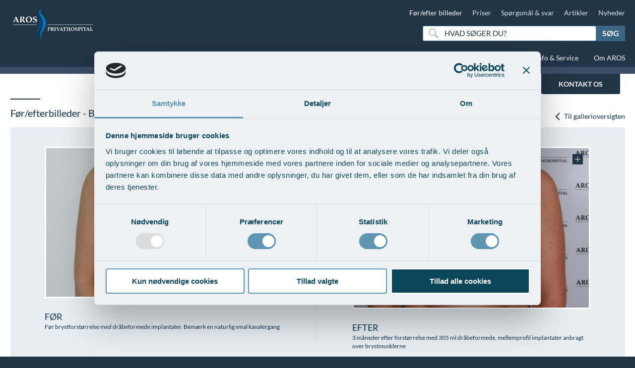

--- FILE ---
content_type: text/html; charset=utf-8
request_url: https://arosph.dk/forefter-billeder/bryster-kosmetisk/bfo-med-draabeformede-implantater-over-300-ml/case-3-350-ml
body_size: 10178
content:

<!DOCTYPE html>
<html lang="da-DK">
<head>
    <script id="Cookiebot" src="https://consent.cookiebot.com/uc.js" data-cbid="b36d1053-a976-4f9c-bdf8-89fd94253a1e" data-blockingmode="auto" type="text/javascript"></script>
    <!--<script id="Cookiebot" src="https://consent.cookiebot.com/uc.js" data-cbid="506a401b-8a12-466b-8051-231e35d856c2" data-blockingmode="auto" type="text/javascript"></script>-->
    <meta name="viewport" content="width=device-width, initial-scale=1.0" />
    <meta name="robots" content="noodp,noydir" />
    <meta charset="utf-8">
        
    <title>AROS Privathospital | H&#248;jspecialiseret behandling, kort ventetid og hurtig afklaring </title>
    <meta name="description" content="AROS Privathospital tilbyder h&#248;jt specialiseret behandling inden for plastikkirurgi, &#248;re-n&#230;se-hals, hudsygdomme, hormon- og s&#248;vnproblemer samt kosmetiske behandlinger – altid med fokus p&#229; tryghed, kvalitet og resultater.">
    <meta name="keywords">
    <link rel="canonical" href="https://arosph.dk/forefter-billeder/bryster-kosmetisk/bfo-med-draabeformede-implantater-over-300-ml/case-3-350-ml" />






    <link rel="shortcut icon" href="/images/favicon.ico" type="image/x-icon">

    

    
    <link href="/css/styles/thumbnails_holder.css?cdv=1328225421" type="text/css" rel="stylesheet"/><link href="/css/styles/treatments.css?cdv=1328225421" type="text/css" rel="stylesheet"/><link href="/css/onstart.min.css?cdv=1328225421" type="text/css" rel="stylesheet"/><link href="/css/styles/lato_font.css?cdv=1328225421" type="text/css" rel="stylesheet"/>

    

    <!-- Google Tag Manager -->
<script>
(function(w,d,s,l,i){w[l]=w[l]||[];
w[l].push({'gtm.start': new Date().getTime(),event:'gtm.js'});
var f=d.getElementsByTagName(s)[0],
j=d.createElement(s),dl=l!='dataLayer'?'&l='+l:'';
j.async=true;
j.src='https://www.googletagmanager.com/gtm.js?id='+i+dl;
f.parentNode.insertBefore(j,f);
})(window,document,'script','dataLayer','GTM-PGL2TBL');
</script>
    <!-- Meta Pixel Code -->
<script>
!function(f,b,e,v,n,t,s)
{if(f.fbq)return;n=f.fbq=function(){n.callMethod?
n.callMethod.apply(n,arguments):n.queue.push(arguments)};
if(!f._fbq)f._fbq=n;n.push=n;n.loaded=!0;n.version='2.0';
n.queue=[];t=b.createElement(e);t.async=!0;
t.src=v;s=b.getElementsByTagName(e)[0];
s.parentNode.insertBefore(t,s)}(window, document,'script',
'https://connect.facebook.net/en_US/fbevents.js');
fbq('init', '559375155143956');
fbq('track', 'PageView');
</script>
<noscript><img height="1" width="1" style="display:none"
src="https://www.facebook.com/tr?id=559375155143956&ev=PageView&noscript=1"
/></noscript>
<!-- End Meta Pixel Code -->


<!-- Start of Sleeknote signup and lead generation tool - www.sleeknote.com -->
<script id="sleeknoteScript" type="text/javascript">
	(function () {
		var sleeknoteScriptTag = document.createElement("script");
		sleeknoteScriptTag.type = "text/javascript";
		sleeknoteScriptTag.charset = "utf-8";
		sleeknoteScriptTag.src = ("//sleeknotecustomerscripts.sleeknote.com/139677.js");
		var s = document.getElementById("sleeknoteScript");
		s.parentNode.insertBefore(sleeknoteScriptTag, s);
	})();
</script>
<!-- End of Sleeknote signup and lead generation tool - www.sleeknote.com -->





</head>
<body class="GalleryCase GalleryCasePage ">



    <noscript><iframe src="https://www.googletagmanager.com/ns.html?id=GTM-PGL2TBL" height="0" width="0" style="display:none;visibility:hidden"></iframe></noscript>

    <!-- wrapper start -->
    <div id="wrapper" class="desktop">
        <!-- header start -->
        
<header id="header" class="fixed">
    <div class="wrap">
        <div class="opener-btn"><span></span></div>
        
        <!-- header-top-line start -->
        

    <div class="top-line">
        <ul class="addnav">
                <li class="addLi active"><a href="/forefter-billeder">F&#248;r/efter billeder</a></li>
                <li class="addLi "><a href="/prislister-aros-privathospital">Priser</a></li>
                <li class="addLi "><a href="/sporgsmaal-svar">Sp&#248;rgsm&#229;l &amp; svar</a></li>
                <li class="addLi "><a href="/nyheder-viden/artikler">Artikler</a></li>
                <li class="addLi "><a href="/nyheder-viden/nyheder">Nyheder</a></li>
            
            <li class="addLi li-search-box">
                <div class="search-bar">
    <form action="/search" method="GET" class="search-form">
        <div>
            <input id="search_submit_btn" type="submit" value="search" />
            <label id="search_submit_label" for="search">Søg</label>
            <div class="input-holder">
                <span class="searchIcon"></span>
                <span class="searchLoader"></span>
                <input autocomplete="off" id="search" name="Keyword" onkeyup="changeSearchTextBox(this)" placeholder="HVAD SØGER DU?" type="search" value="" />
                <div class="search-box">
                    <ul class="search-drop">
                    </ul>
                </div>
            </div>
        </div>
    </form>
</div>

            </li>
        </ul>
    </div>

        <!-- header-top-line end -->

                <div class="logo-holder">
                    <div class="logo">

                            <a href="/"><img src="/images/logo-aros-new.svg" alt="Logo" width="230" height="100"></a>


                    </div>



                        <div class="contact-os-btn">
                                <a id="header-contact-btn" class="contact-os" href="https://arosph.dk/kontakt-os" onClick="ga('send', 'event', 'KontaktKnapForside', 'contact')">KONTAKT OS</a>

                        </div>
                </div>

        <div class="header-holder">
            <!-- header-navigation start -->
            

<div class="opener-btn"><span></span></div>

<nav id="nav">
    <div class="drop">
<div class="mobile-search">
    <form action="/Search" method="GET" class="mobile-search-form">
        <fieldset>
            <div class="row">
                <input type="submit" value="" />
                <div class="input-holder">
                    <span class="searchLoader"></span>
                    <input autocomplete="off" id="Keyword" name="Keyword" onkeyup="changeSearchTextBox(this)" placeholder="HVAD SØGER DU?" type="search" value="" />
                    <div class="search-box">
                        <ul class="search-drop">
                        </ul>
                    </div>
                </div>
            </div>
        </fieldset>
    </form>
</div>

        <div class="mobile-holder">

            <ul class="nav">
                        <li class="link-inactive">
                            <a class=" hospital" href="/vores-specialer">Vores specialer</a>

                                <div class="adddrop ">
                                    <ul>
                                                <li class="link-inactive-second">
                                                    <a class="" href="/vores-specialer/anaestesi-bedovelse">Anæstesi ( bedøvelse)</a>
                                            </li>
                                                <li class="link-inactive-second">
                                                    <a class="" href="/vores-specialer/brystsygdomme">Brystsygdomme</a>
                                            </li>
                                                <li class="link-inactive-second">
                                                    <a class="" href="/vores-specialer/gynaekologi">Gynækologi</a>
                                            </li>
                                                <li class="link-inactive-second">
                                                    <a class="" href="/vores-specialer/dermatologi-hudsygdomme">Dermatologi (Hudsygdomme)</a>
                                            </li>
                                                <li class="link-inactive-second">
                                                    <a class="" href="/vores-specialer/helbredsundersogelse">Helbredsundersøgelse</a>
                                            </li>
                                                <li class="link-inactive-second">
                                                    <a class="" href="/vores-specialer/hjerne-og-rygkirurgi">Hjerne- og rygkirurgi</a>
                                            </li>
                                                <li class="link-inactive-second">
                                                    <a class="" href="/vores-specialer/kardiologi-hjertesygdomme">Kardiologi (hjertesygdomme)</a>
                                            </li>
                                                <li class="link-inactive-second">
                                                    <a class="" href="/vores-specialer/karkirurgi-aareknuder">Karkirurgi (åreknuder)</a>
                                            </li>
                                                <li class="link-inactive-second">
                                                    <a class="" href="/vores-specialer/kosmetisk-center">Kosmetisk Center</a>
                                            </li>
                                                <li class="link-inactive-second">
                                                    <a class="" href="/vores-specialer/lunge-astma-allergi">Lunge-astma-allergi</a>
                                            </li>
                                                <li class="link-inactive-second">
                                                    <a class="" href="/vores-specialer/mave-tarm-kirurgi">Mave-tarm kirurgi</a>
                                            </li>
                                                <li class="link-inactive-second">
                                                    <a class="" href="/vores-specialer/menopause-og-hormonterapi">Menopause- og hormonterapi</a>
                                            </li>
                                                <li class="link-inactive-second">
                                                    <a class="" href="/vores-specialer/neurologi-hjerne-nervesygdomme">Neurologi (hjerne-nervesygdomme)</a>
                                            </li>
                                                <li class="link-inactive-second">
                                                    <a class="" href="/vores-specialer/onkologi-kraeftsygdomme">Onkologi (kræftsygdomme)</a>
                                            </li>
                                                <li class="link-inactive-second">
                                                    <a class="" href="/vores-specialer/plastikkirurgi-rekonstruktiv">Plastikkirurgi (rekonstruktiv)</a>
                                            </li>
                                                <li class="link-inactive-second">
                                                    <a class="" href="/vores-specialer/reumatologi-gigtsygdomme">Reumatologi (gigtsygdomme)</a>
                                            </li>
                                                <li class="link-inactive-second">
                                                    <a class="" href="/vores-specialer/svedproblemer">Svedproblemer</a>
                                            </li>
                                                <li class="link-inactive-second">
                                                    <a class="" href="/vores-specialer/sovn">Søvn</a>
                                            </li>
                                                <li class="link-inactive-second">
                                                    <a class="" href="/vores-specialer/thoraxkirurgi-slipping-rib">Thoraxkirurgi (slipping rib)</a>
                                            </li>
                                                <li class="link-inactive-second">
                                                    <a class="" href="/vores-specialer/ultralydsscanning">Ultralydsscanning</a>
                                            </li>
                                                <li class="link-inactive-second">
                                                    <a class="" href="/vores-specialer/urologi-urinvejssygdomme">Urologi (Urinvejssygdomme)</a>
                                            </li>
                                                <li class="link-inactive-second">
                                                    <a class="" href="/vores-specialer/ore-naese-hals">Øre-næse-hals</a>
                                            </li>
                                    </ul>

                                </div>
                        </li>
                        <li class="link-inactive">
                            <a class=" hospital" href="/kosmetisk-center">Kosmetisk Center</a>

                                <div class="adddrop ">
                                    <ul>
                                                <li class="link-inactive-second">
                                                    <a class="" href="/kosmetisk-center/kosmetisk-center-oversigt">Kosmetisk Center oversigt</a>
                                            </li>
                                                <li class="link-inactive-second">
                                                    <a class="" href="/kosmetisk-center/rynker-aeldet-og-slap-hud">Rynker, ældet og slap hud</a>
                                            </li>
                                                <li class="link-inactive-second">
                                                    <a class="" href="/kosmetisk-center/ansigtsmodellering-og-skulpturering">Ansigtsmodellering og -skulpturering</a>
                                            </li>
                                                <li class="link-inactive-second">
                                                    <a class="" href="/kosmetisk-center/ansigtsrodme-og-rosacea">Ansigtsrødme og rosacea</a>
                                            </li>
                                                <li class="link-inactive-second">
                                                    <a class="" href="/kosmetisk-center/pigmentskjolder-solskader-og-fregner">Pigmentskjolder, solskader og fregner</a>
                                            </li>
                                                <li class="link-inactive-second">
                                                    <a class="" href="/kosmetisk-center/modermaerker-vorter-og-gevaekster">Modermærker, vorter og gevækster</a>
                                            </li>
                                                <li class="link-inactive-second">
                                                    <a class="" href="/kosmetisk-center/akne-og-aknear">Akne og aknear</a>
                                            </li>
                                                <li class="link-inactive-second">
                                                    <a class="" href="/kosmetisk-center/karspraengninger-ansigt-hals-og-bryst">Karsprængninger ansigt, hals og bryst</a>
                                            </li>
                                                <li class="link-inactive-second">
                                                    <a class="" href="/kosmetisk-center/karspraengninger-ben">Karsprængninger - ben</a>
                                            </li>
                                                <li class="link-inactive-second">
                                                    <a class="" href="/kosmetisk-center/ar-og-straekmaerker">Ar og strækmærker</a>
                                            </li>
                                                <li class="link-inactive-second">
                                                    <a class="" href="/kosmetisk-center/uonsket-haarvaekst">Uønsket hårvækst</a>
                                            </li>
                                                <li class="link-inactive-second">
                                                    <a class="" href="/kosmetisk-center/haartab">Hårtab</a>
                                            </li>
                                                <li class="link-inactive-second">
                                                    <a class="" href="/kosmetisk-center/alderspraegede-haandrygge">Aldersprægede håndrygge</a>
                                            </li>
                                                <li class="link-inactive-second">
                                                    <a class="" href="/kosmetisk-center/kropsforyngelse-og-opstramning">Kropsforyngelse og opstramning</a>
                                            </li>
                                                <li class="link-inactive-second">
                                                    <a class="" href="/kosmetisk-center/intim-kontureringforyngelse">Intim konturering/foryngelse</a>
                                            </li>
                                                <li class="link-inactive-second">
                                                    <a class="" href="/kosmetisk-center/mandlig-genitalomraade-forskonnelse">Mandlig genitalområde - forskønnelse</a>
                                            </li>
                                                <li class="link-inactive-second">
                                                    <a class="" href="/kosmetisk-center/kosmetisk-plastikkirurgi">Kosmetisk Plastikkirurgi</a>
                                            </li>
                                                <li class="link-inactive-second">
                                                    <a class="" href="/kosmetisk-center/kaebekirurgi">Kæbekirurgi</a>
                                            </li>
                                                <li class="link-inactive-second">
                                                    <a class="" href="/kosmetisk-center/skraeddersyede-dropbehandlinger">Skræddersyede dropbehandlinger</a>
                                            </li>
                                                <li class="link-inactive-second">
                                                    <a class="" href="/kosmetisk-center/for-efter-billeder">Før / efter billeder</a>
                                            </li>
                                                <li class="link-inactive-second">
                                                    <a class="" href="/kosmetisk-center/priser-kosmetiske-behandlinger">Priser - kosmetiske behandlinger</a>
                                            </li>
                                                <li class="link-inactive-second">
                                                    <a class="" href="/kosmetisk-center/priser-behandlinger-for-haartab">Priser - behandlinger for hårtab</a>
                                            </li>
                                                <li class="link-inactive-second">
                                                    <a class="" href="/kosmetisk-center/priser-hudterapeutiske-behandlinger">Priser - hudterapeutiske behandlinger</a>
                                            </li>
                                                <li class="link-inactive-second">
                                                    <a class="" href="/kosmetisk-center/priser-modermaerker-gevaekster">Priser - modermærker, gevækster</a>
                                            </li>
                                                <li class="link-inactive-second">
                                                    <a class="" href="/kosmetisk-center/priser-kosmetisk-plastikkirurgi">Priser - Kosmetisk Plastikkirurgi</a>
                                            </li>
                                                <li class="link-inactive-second">
                                                    <a class="" href="/kosmetisk-center/priser-kaebekirurgi">Priser - Kæbekirurgi</a>
                                            </li>
                                    </ul>

                                </div>
                        </li>
                        <li class="link-inactive">
                            <a class="" href="/art-of-skin-academy">Art of Skin Academy</a>

                                <div class="adddrop one-column">
                                    <ul>
                                                <li class=""><a class="" href="/art-of-skin-academy/botulinumtoksin-botox-registreringskursus">Botulinumtoksin (Botox) - Registreringskursus</a></li>
                                                <li class=""><a class="" href="/art-of-skin-academy/dermal-reparation-mesoterapi-biorevitalisering-biorestrukturering">Dermal reparation. Mesoterapi. Biorevitalisering, biorestrukturering</a></li>
                                                <li class=""><a class="" href="/art-of-skin-academy/fillers-registreringskursus">Fillers - Registreringskursus</a></li>
                                                <li class=""><a class="" href="/art-of-skin-academy/hold-2026-tilmeld-dig-kursus">Hold 2026 - Tilmeld dig kursus</a></li>
                                                <li class=""><a class="" href="/art-of-skin-academy/kemisk-peeling">Kemisk peeling</a></li>
                                                <li class=""><a class="" href="/art-of-skin-academy/kombinerede-avancerede-teknikker">Kombinerede avancerede teknikker</a></li>
                                                <li class=""><a class="" href="/art-of-skin-academy/komplikationer-og-uonskede-haendelser">Komplikationer og uønskede hændelser</a></li>
                                                <li class=""><a class="" href="/art-of-skin-academy/modelopskrivning">Modelopskrivning</a></li>
                                                <li class=""><a class="" href="/art-of-skin-academy/plasmaprodukter-i-aestetisk-kosmetisk-og-anti-aging-medicin">Plasmaprodukter i æstetisk, kosmetisk og anti-aging medicin</a></li>
                                                <li class=""><a class="" href="/art-of-skin-academy/prisliste">Prisliste</a></li>
                                                <li class=""><a class="" href="/art-of-skin-academy/skriv-dig-op">Skriv dig op</a></li>
                                    </ul>

                                </div>
                        </li>
                        <li class="link-inactive">
                            <a class=" hospital" href="/speciallaegepraksis">Speciallægepraksis</a>

                                <div class="adddrop ">
                                    <ul>
                                                <li class="link-inactive-second">
                                                    <a class="" href="/speciallaegepraksis/ore-naese-hals-speciallaegepraksis">Øre-næse-hals speciallægepraksis</a>
                                            </li>
                                                <li class="link-inactive-second">
                                                    <a class="" href="/speciallaegepraksis/speciallaegepraksis-i-hudsygdomme">Speciallægepraksis i hudsygdomme</a>
                                            </li>
                                                <li class="link-inactive-second">
                                                    <a class="" href="/speciallaegepraksis/speciallaegepraksis-i-kardiologi">Speciallægepraksis i kardiologi</a>
                                            </li>
                                    </ul>

                                </div>
                        </li>
                        <li class="link-inactive">
                            <a class="" href="/patientforlob">Patientforløb</a>

                                <div class="adddrop one-column">
                                    <ul>
                                                <li class=""><a class="" href="/patientforlob/forplejning">Forplejning</a></li>
                                                <li class=""><a class="" href="/patientforlob/indkaldelse">Indkaldelse</a></li>
                                                <li class=""><a class="" href="/patientforlob/konsultation">Konsultation</a></li>
                                                <li class=""><a class="" href="/patientforlob/kontrol-og-efterbehandling">Kontrol og efterbehandling</a></li>
                                                <li class=""><a class="" href="/patientforlob/operation-og-indlaeggelse">Operation og indlæggelse</a></li>
                                                <li class=""><a class="" href="/patientforlob/patienthotel">Patienthotel</a></li>
                                                <li class=""><a class="" href="/patientforlob/patientudtalelser-og-anmeldelser">Patientudtalelser og anmeldelser</a></li>
                                                <li class=""><a class="" href="/patientforlob/tidsbestilling">Tidsbestilling</a></li>
                                                <li class=""><a class="" href="/patientforlob/udskrivelse">Udskrivelse</a></li>
                                                <li class=""><a class="" href="/patientforlob/vores-personale">Vores personale</a></li>
                                    </ul>

                                </div>
                        </li>
                        <li class="link-inactive">
                            <a class="" href="/info-service">Info & Service</a>

                                <div class="adddrop one-column">
                                    <ul>
                                                <li class=""><a class="" href="/info-service/behandlingslaan">Behandlingslån</a></li>
                                                <li class=""><a class="" href="/info-service/besogstider">Besøgstider</a></li>
                                                <li class=""><a class="" href="/info-service/betalingsmuligheder-paa-aros">Betalingsmuligheder på AROS</a></li>
                                                <li class=""><a class="" href="/info-service/betingelser-og-rettigheder-for-billeder-og-indhold">Betingelser og rettigheder for billeder og indhold</a></li>
                                                <li class=""><a class="" href="/info-service/cookiepolitik">Cookiepolitik</a></li>
                                                <li class=""><a class="" href="/info-service/gavekort">Gavekort</a></li>
                                                <li class=""><a class="" href="/info-service/hvem-kan-blive-behandlet-paa-aros">Hvem kan blive behandlet på AROS</a></li>
                                                <li class=""><a class="" href="/info-service/ingen-ventetid">Ingen ventetid</a></li>
                                                <li class=""><a class="" href="/info-service/kontakt-os-find-vej">Kontakt os & Find vej</a></li>
                                                <li class=""><a class="" href="/info-service/kvalitet-og-patienttilfredshed">Kvalitet og patienttilfredshed</a></li>
                                                <li class=""><a class="" href="/info-service/nyttige-links">Nyttige links</a></li>
                                                <li class=""><a class="" href="/info-service/parkering-og-opladning-paa-aros-privathospital">Parkering og opladning på AROS Privathospital</a></li>
                                                <li class=""><a class="" href="/info-service/persondatapolitik-paa-aros">Persondatapolitik på AROS</a></li>
                                                <li class=""><a class="" href="/info-service/rygepolitik">Rygepolitik</a></li>
                                                <li class=""><a class="" href="/info-service/samarbejde-mellem-specialer">Samarbejde mellem specialer</a></li>
                                                <li class=""><a class="" href="/info-service/sengestuer">Sengestuer</a></li>
                                                <li class=""><a class="" href="/info-service/standardbetingelser-for-privatbetalte-operationer">Standardbetingelser for privatbetalte operationer</a></li>
                                                <li class=""><a class="" href="/info-service/ventetid-i-det-offentlige-frit-sygehusvalg">Ventetid i det offentlige - Frit sygehusvalg</a></li>
                                    </ul>

                                </div>
                        </li>
                        <li class="link-inactive">
                            <a class="" href="/om-aros">Om AROS</a>

                                <div class="adddrop one-column">
                                    <ul>
                                                <li class=""><a class="" href="/om-aros/aros-historie">AROS historie</a></li>
                                                <li class=""><a class="" href="/om-aros/en-del-af-aros-sundhedscenter">En del af AROS Sundhedscenter</a></li>
                                                <li class=""><a class="" href="/om-aros/hurtig-og-kompetent-behandling">Hurtig og kompetent behandling</a></li>
                                                <li class=""><a class="" href="/om-aros/jobmuligheder-hos-os">Jobmuligheder hos os</a></li>
                                                <li class=""><a class="" href="/om-aros/kontakt-os-find-vej">Kontakt os & Find vej</a></li>
                                                <li class=""><a class="" href="/om-aros/nyheder-artikler">Nyheder & Artikler</a></li>
                                                <li class=""><a class="" href="/om-aros/patientforlob">Patientforlob</a></li>
                                                <li class=""><a class="" href="/om-aros/personale">Personale</a></li>
                                                <li class=""><a class="" href="/om-aros/tilmeld-dig-til-vores-nyhedsbrev">Tilmeld dig til vores nyhedsbrev</a></li>
                                                <li class=""><a class="" href="/om-aros/vores-maal">Vores mål</a></li>
                                    </ul>

                                </div>
                        </li>
                </ul>
        </div>
    </div>
</nav>

            <!-- header-navigation end -->
        </div>
    </div>
    <div class="mobile-menu-search-container">
        <div class="search-bar">
    <form action="/search" method="GET" class="search-form">
        <div>
            <input id="search_submit_btn" type="submit" value="search" />
            <label id="search_submit_label" for="search">Søg</label>
            <div class="input-holder">
                <span class="searchIcon"></span>
                <span class="searchLoader"></span>
                <input autocomplete="off" id="search" name="Keyword" onkeyup="changeSearchTextBox(this)" placeholder="HVAD SØGER DU?" type="search" value="" />
                <div class="search-box">
                    <ul class="search-drop">
                    </ul>
                </div>
            </div>
        </div>
    </form>
</div>

    </div>
</header>


        <!-- header end -->
        <main role="main" id="main">
            <!-- frontpage-slider start -->
            

            <!-- frontpage-slider end -->

                <div class="under-top-banners-bar extra-margin">

                        <div>
                                <a id="header-contact-btn" class=without-top-banners href="https://arosph.dk/kontakt-os" onClick="ga('send', 'event', 'KontaktKnapForside', 'contact')">KONTAKT OS</a>

                        </div>

                </div>


            <div class="twocolumns">
                <div class="wrap">
                    <!-- search-bar start -->
                    

                    

<div class="treatments alt js-gallery">
    <div class="heading">
        <h2 class="header-decoration">F&#248;r/efterbilleder - BFO med dr&#229;beformede implantater over 300 ml</h2>
        <a href="/forefter-billeder" class="back link-arrow-effect">
            <?xml version="1.0" encoding="utf-8" ?>
            <!-- Generator: Adobe Illustrator 16.0.0, SVG Export Plug-In . SVG Version: 6.00 Build 0)  -->
            <!DOCTYPE svg PUBLIC "-//W3C//DTD SVG 1.1//EN" "http://www.w3.org/Graphics/SVG/1.1/DTD/svg11.dtd">
            <svg class="arrow-icon arrow-back" version="1.1" id="Layer_1" xmlns="http://www.w3.org/2000/svg" xmlns:xlink="http://www.w3.org/1999/xlink" x="0px" y="0px"
                 width="17.225px" height="24.641px" viewBox="0 0 17.225 24.641" enable-background="new 0 0 17.225 24.641" xml:space="preserve">
            <polygon fill="#223547" points="3.4,13.042 13.4,23.042 15.24,21.201 7.08,13.042 15.24,4.882 13.4,3.042 " />
            </svg>
            Til gallerioversigten
        </a>
    </div>
    <div class="gallery-box">

            <div class="gallery-holder">

                <div class="treatments-cycle">
                        <div class="block js-block" data-url="/forefter-billeder/bryster-kosmetisk/bfo-med-draabeformede-implantater-over-300-ml/case-1-305-ml" data-index="0">
                            <div class="holder">
                                <div class="box">
                                    <div class="frame">
                                        <div class="img-holder">
                                                <span class="case-zoomer" data-image-before="/media/4542/mammaauganatomisk-m2-305ml-0208-1for.jpg?width=600" data-image-after="/media/4544/mammaauganatomisk-m2-305ml-0208-1efter.jpg?width=600"><span class="plus-btn"></span></span>
                                            <img loading="lazy" src="/media/4542/mammaauganatomisk-m2-305ml-0208-1for.jpg" height="300" width="480" alt="" class="">
                                        </div>
                                        <div id="caseTextBefore" class="text-holder">
                                                <p>FØR</p>

                                            <p>F&#248;r brystforst&#248;rrelse med dr&#229;beformede implantater. Bem&#230;rk en naturlig smal kavalergang</p>
                                        </div>
                                    </div>
                                </div>
                                <div class="box">
                                    <div class="frame">
                                        <div class="img-holder">
                                                <span class="case-zoomer _after" data-image-before="/media/4542/mammaauganatomisk-m2-305ml-0208-1for.jpg?width=600" data-image-after="/media/4544/mammaauganatomisk-m2-305ml-0208-1efter.jpg?width=600"><span class="plus-btn"></span></span>
                                            <img loading="lazy" src="/media/4544/mammaauganatomisk-m2-305ml-0208-1efter.jpg" height="300" width="480" alt="" class="">
                                        </div>
                                        <div id="caseTextAfter" class="text-holder">
                                                <p>EFTER</p>

                                            <p>3 m&#229;neder efter forst&#248;rrelse med 305 ml dr&#229;beformede, mellemprofil implantater anbragt over brystmusklerne</p>
                                        </div>
                                    </div>
                                </div>
                            </div>
                        </div>
                        <div class="block js-block" data-url="/forefter-billeder/bryster-kosmetisk/bfo-med-draabeformede-implantater-over-300-ml/case-1-1" data-index="1">
                            <div class="holder">
                                <div class="box">
                                    <div class="frame">
                                        <div class="img-holder">
                                                <span class="case-zoomer" data-image-before="/media/4543/mammaauganatomisk-m2-305ml-0208-2for.jpg?width=600" data-image-after="/media/4545/mammaauganatomisk-m2-305ml-0208-2efter.jpg?width=600"><span class="plus-btn"></span></span>
                                            <img loading="lazy" src="/media/4543/mammaauganatomisk-m2-305ml-0208-2for.jpg" height="300" width="480" alt="" class="">
                                        </div>
                                        <div id="caseTextBefore" class="text-holder">
                                                <p>FØR</p>

                                            <p>F&#248;r brystforst&#248;rrelse med dr&#229;beformede implantater. Bem&#230;rk en naturlig smal kavalergang</p>
                                        </div>
                                    </div>
                                </div>
                                <div class="box">
                                    <div class="frame">
                                        <div class="img-holder">
                                                <span class="case-zoomer _after" data-image-before="/media/4543/mammaauganatomisk-m2-305ml-0208-2for.jpg?width=600" data-image-after="/media/4545/mammaauganatomisk-m2-305ml-0208-2efter.jpg?width=600"><span class="plus-btn"></span></span>
                                            <img loading="lazy" src="/media/4545/mammaauganatomisk-m2-305ml-0208-2efter.jpg" height="300" width="480" alt="" class="">
                                        </div>
                                        <div id="caseTextAfter" class="text-holder">
                                                <p>EFTER</p>

                                            <p>3 m&#229;neder efter forst&#248;rrelse med 305 ml dr&#229;beformede, mellemprofil implantater anbragt over brystmusklerne</p>
                                        </div>
                                    </div>
                                </div>
                            </div>
                        </div>
                        <div class="block js-block" data-url="/forefter-billeder/bryster-kosmetisk/bfo-med-draabeformede-implantater-over-300-ml/case-10-430-ml" data-index="2">
                            <div class="holder">
                                <div class="box">
                                    <div class="frame">
                                        <div class="img-holder">
                                                <span class="case-zoomer" data-image-before="/media/8924/mammaauganatomisk-f2-430-ml-subpectoralt-dualplane-16028-1foer.jpg?width=600" data-image-after="/media/8926/mammaauganatomisk-f2-430-ml-subpectoralt-dualplane-16028-1efter.jpg?width=600"><span class="plus-btn"></span></span>
                                            <img loading="lazy" src="/media/8924/mammaauganatomisk-f2-430-ml-subpectoralt-dualplane-16028-1foer.jpg" height="300" width="480" alt="" class="">
                                        </div>
                                        <div id="caseTextBefore" class="text-holder">
                                                <p>FØR</p>

                                            <p>Patient med &#248;nske om en BFO med et naturligt udseende og en mere harmonisk brystform.</p>
                                        </div>
                                    </div>
                                </div>
                                <div class="box">
                                    <div class="frame">
                                        <div class="img-holder">
                                                <span class="case-zoomer _after" data-image-before="/media/8924/mammaauganatomisk-f2-430-ml-subpectoralt-dualplane-16028-1foer.jpg?width=600" data-image-after="/media/8926/mammaauganatomisk-f2-430-ml-subpectoralt-dualplane-16028-1efter.jpg?width=600"><span class="plus-btn"></span></span>
                                            <img loading="lazy" src="/media/8926/mammaauganatomisk-f2-430-ml-subpectoralt-dualplane-16028-1efter.jpg" height="300" width="480" alt="" class="">
                                        </div>
                                        <div id="caseTextAfter" class="text-holder">
                                                <p>EFTER</p>

                                            <p>Eftersom hendes bryster er relativt sm&#229; ift. kropsfylden og relativt d&#229;rligere udfyldt i nedre brystpoler bliver l&#248;sningen 430 ml dr&#229;beformede implantater indsat under brystmusklerne med tilf&#248;jelse af s&#229;kaldt dual plane teknik, som bidrager til at skabe optimal brystform med udfoldning af de nedre brystpoler.</p>
                                        </div>
                                    </div>
                                </div>
                            </div>
                        </div>
                        <div class="block js-block" data-url="/forefter-billeder/bryster-kosmetisk/bfo-med-draabeformede-implantater-over-300-ml/case-10-1" data-index="3">
                            <div class="holder">
                                <div class="box">
                                    <div class="frame">
                                        <div class="img-holder">
                                                <span class="case-zoomer" data-image-before="/media/8921/mammaauganatomisk-f2-430-ml-subpectoralt-dualplane-16028-2foer.jpg?width=600" data-image-after="/media/8920/mammaauganatomisk-f2-430-ml-subpectoralt-dualplane-16028-2efter.jpg?width=600"><span class="plus-btn"></span></span>
                                            <img loading="lazy" src="/media/8921/mammaauganatomisk-f2-430-ml-subpectoralt-dualplane-16028-2foer.jpg" height="300" width="480" alt="" class="">
                                        </div>
                                        <div id="caseTextBefore" class="text-holder">
                                                <p>FØR</p>

                                            <p>Patient med &#248;nske om en BFO med et naturligt udseende og en mere harmonisk brystform.</p>
                                        </div>
                                    </div>
                                </div>
                                <div class="box">
                                    <div class="frame">
                                        <div class="img-holder">
                                                <span class="case-zoomer _after" data-image-before="/media/8921/mammaauganatomisk-f2-430-ml-subpectoralt-dualplane-16028-2foer.jpg?width=600" data-image-after="/media/8920/mammaauganatomisk-f2-430-ml-subpectoralt-dualplane-16028-2efter.jpg?width=600"><span class="plus-btn"></span></span>
                                            <img loading="lazy" src="/media/8920/mammaauganatomisk-f2-430-ml-subpectoralt-dualplane-16028-2efter.jpg" height="300" width="480" alt="" class="">
                                        </div>
                                        <div id="caseTextAfter" class="text-holder">
                                                <p>EFTER</p>

                                            <p>Eftersom hendes bryster er relativt sm&#229; ift. kropsfylden og relativt d&#229;rligere udfyldt i nedre brystpoler bliver l&#248;sningen 430 ml dr&#229;beformede implantater indsat under brystmusklerne med tilf&#248;jelse af s&#229;kaldt dual plane teknik, som bidrager til at skabe optimal brystform med udfoldning af de nedre brystpoler.</p>
                                        </div>
                                    </div>
                                </div>
                            </div>
                        </div>
                        <div class="block js-block" data-url="/forefter-billeder/bryster-kosmetisk/bfo-med-draabeformede-implantater-over-300-ml/case-13-515-ml" data-index="4">
                            <div class="holder">
                                <div class="box">
                                    <div class="frame">
                                        <div class="img-holder">
                                                <span class="case-zoomer" data-image-before="/media/5719/mammaudskiftn-280-rund-515ml-anatomisk-submuskulaer-1410-1foer.jpg?width=600" data-image-after="/media/5718/mammaudskiftn-280-rund-515ml-anatomisk-submuskulaer-1410-1efter.jpg?width=600"><span class="plus-btn"></span></span>
                                            <img loading="lazy" src="/media/5719/mammaudskiftn-280-rund-515ml-anatomisk-submuskulaer-1410-1foer.jpg" height="300" width="480" alt="" class="">
                                        </div>
                                        <div id="caseTextBefore" class="text-holder">
                                                <p>FØR</p>

                                            <p>Patient som nogle &#229;r og lidt v&#230;gt&#248;gning efter brystforst&#248;rrelse med 280 ml runde implantater anbragt under brystmusklerne &#248;nsker yderligere forst&#248;rrelse, men med bevarelse af den naturlige form</p>
                                        </div>
                                    </div>
                                </div>
                                <div class="box">
                                    <div class="frame">
                                        <div class="img-holder">
                                                <span class="case-zoomer _after" data-image-before="/media/5719/mammaudskiftn-280-rund-515ml-anatomisk-submuskulaer-1410-1foer.jpg?width=600" data-image-after="/media/5718/mammaudskiftn-280-rund-515ml-anatomisk-submuskulaer-1410-1efter.jpg?width=600"><span class="plus-btn"></span></span>
                                            <img loading="lazy" src="/media/5718/mammaudskiftn-280-rund-515ml-anatomisk-submuskulaer-1410-1efter.jpg" height="300" width="480" alt="" class="">
                                        </div>
                                        <div id="caseTextAfter" class="text-holder">
                                                <p>EFTER</p>

                                            <p>Efter udskiftning med 515 ml dr&#229;beformede implantater er opn&#229;et en u&#230;ndret naturlig st&#248;rrelse, men en klart bedre markeret kavalergang</p>
                                        </div>
                                    </div>
                                </div>
                            </div>
                        </div>
                        <div class="block js-block" data-url="/forefter-billeder/bryster-kosmetisk/bfo-med-draabeformede-implantater-over-300-ml/case-13-1" data-index="5">
                            <div class="holder">
                                <div class="box">
                                    <div class="frame">
                                        <div class="img-holder">
                                                <span class="case-zoomer" data-image-before="/media/5721/mammaudskiftn-280-rund-515ml-anatomisk-submuskulaer-1410-2foer.jpg?width=600" data-image-after="/media/5720/mammaudskiftn-280-rund-515ml-anatomisk-submuskulaer-1410-2efter.jpg?width=600"><span class="plus-btn"></span></span>
                                            <img loading="lazy" src="/media/5721/mammaudskiftn-280-rund-515ml-anatomisk-submuskulaer-1410-2foer.jpg" height="300" width="480" alt="" class="">
                                        </div>
                                        <div id="caseTextBefore" class="text-holder">
                                                <p>FØR</p>

                                            <p>Fra siden ses den relativt flade brystform trods de 280 ml runde implantater</p>
                                        </div>
                                    </div>
                                </div>
                                <div class="box">
                                    <div class="frame">
                                        <div class="img-holder">
                                                <span class="case-zoomer _after" data-image-before="/media/5721/mammaudskiftn-280-rund-515ml-anatomisk-submuskulaer-1410-2foer.jpg?width=600" data-image-after="/media/5720/mammaudskiftn-280-rund-515ml-anatomisk-submuskulaer-1410-2efter.jpg?width=600"><span class="plus-btn"></span></span>
                                            <img loading="lazy" src="/media/5720/mammaudskiftn-280-rund-515ml-anatomisk-submuskulaer-1410-2efter.jpg" height="300" width="480" alt="" class="">
                                        </div>
                                        <div id="caseTextAfter" class="text-holder">
                                                <p>EFTER</p>

                                            <p>Efter udskiftning til de 515 ml dr&#229;beformede implantater er opn&#229;et en meget bedre projektion, men stadigv&#230;k naturlig brystform</p>
                                        </div>
                                    </div>
                                </div>
                            </div>
                        </div>
                        <div class="block js-block" data-url="/forefter-billeder/bryster-kosmetisk/bfo-med-draabeformede-implantater-over-300-ml/case-3-350-ml" data-index="6">
                            <div class="holder">
                                <div class="box">
                                    <div class="frame">
                                        <div class="img-holder">
                                                <span class="case-zoomer" data-image-before="/media/1725/21-implantater-for.jpg?width=600" data-image-after="/media/1724/21-implantater-efter.jpg?width=600"><span class="plus-btn"></span></span>
                                            <img loading="lazy" src="/media/1725/21-implantater-for.jpg" height="300" width="480" alt="" class="">
                                        </div>
                                        <div id="caseTextBefore" class="text-holder">
                                                <p>FØR</p>

                                            <p>F&#248;r brystforst&#248;rrelse med dr&#229;beformede implantater</p>
                                        </div>
                                    </div>
                                </div>
                                <div class="box">
                                    <div class="frame">
                                        <div class="img-holder">
                                                <span class="case-zoomer _after" data-image-before="/media/1725/21-implantater-for.jpg?width=600" data-image-after="/media/1724/21-implantater-efter.jpg?width=600"><span class="plus-btn"></span></span>
                                            <img loading="lazy" src="/media/1724/21-implantater-efter.jpg" height="300" width="480" alt="" class="">
                                        </div>
                                        <div id="caseTextAfter" class="text-holder">
                                                <p>EFTER</p>

                                            <p>3 mdr. efter 350 ml anatomiske implantater anbragt over brystmusklerne. Dr&#229;beformede implantater er en god m&#229;de at sikre en naturlig, alderssvarende brystform.</p>
                                        </div>
                                    </div>
                                </div>
                            </div>
                        </div>
                        <div class="block js-block" data-url="/forefter-billeder/bryster-kosmetisk/bfo-med-draabeformede-implantater-over-300-ml/case-3-1" data-index="7">
                            <div class="holder">
                                <div class="box">
                                    <div class="frame">
                                        <div class="img-holder">
                                                <span class="case-zoomer" data-image-before="/media/1727/22-implantater-for.jpg?width=600" data-image-after="/media/1726/22-implantater-efter.jpg?width=600"><span class="plus-btn"></span></span>
                                            <img loading="lazy" src="/media/1727/22-implantater-for.jpg" height="300" width="480" alt="" class="">
                                        </div>
                                        <div id="caseTextBefore" class="text-holder">
                                                <p>FØR</p>

                                            <p>F&#248;r brystforst&#248;rrelse med dr&#229;beformede implantater</p>
                                        </div>
                                    </div>
                                </div>
                                <div class="box">
                                    <div class="frame">
                                        <div class="img-holder">
                                                <span class="case-zoomer _after" data-image-before="/media/1727/22-implantater-for.jpg?width=600" data-image-after="/media/1726/22-implantater-efter.jpg?width=600"><span class="plus-btn"></span></span>
                                            <img loading="lazy" src="/media/1726/22-implantater-efter.jpg" height="300" width="480" alt="" class="">
                                        </div>
                                        <div id="caseTextAfter" class="text-holder">
                                                <p>EFTER</p>

                                            <p>Fra siden: 3 mdr. efter 350 ml anatomiske implantater anbragt over brystmusklerne. Dr&#229;beformede implantater er en god m&#229;de at sikre en naturlig, alderssvarende brystform</p>
                                        </div>
                                    </div>
                                </div>
                            </div>
                        </div>
                        <div class="block js-block" data-url="/forefter-billeder/bryster-kosmetisk/bfo-med-draabeformede-implantater-over-300-ml/case-2-320-ml" data-index="8">
                            <div class="holder">
                                <div class="box">
                                    <div class="frame">
                                        <div class="img-holder">
                                                <span class="case-zoomer" data-image-before="/media/8236/mammaauganatomisk-dual-plane-udfoldning-320ml-m3-12099-1foer.jpg?width=600" data-image-after="/media/8235/mammaauganatomisk-dual-plane-udfoldning-320ml-m3-12099-1efter.jpg?width=600"><span class="plus-btn"></span></span>
                                            <img loading="lazy" src="/media/8236/mammaauganatomisk-dual-plane-udfoldning-320ml-m3-12099-1foer.jpg" height="300" width="480" alt="" class="">
                                        </div>
                                        <div id="caseTextBefore" class="text-holder">
                                                <p>FØR</p>

                                            <p>Patient med &#248;nske om en regul&#230;r brystforst&#248;rrelse. Som udgangspunkt har patienten dels lidt asymmetri, dels relativt underfyldte nedre brystpoler.</p>
                                        </div>
                                    </div>
                                </div>
                                <div class="box">
                                    <div class="frame">
                                        <div class="img-holder">
                                                <span class="case-zoomer _after" data-image-before="/media/8236/mammaauganatomisk-dual-plane-udfoldning-320ml-m3-12099-1foer.jpg?width=600" data-image-after="/media/8235/mammaauganatomisk-dual-plane-udfoldning-320ml-m3-12099-1efter.jpg?width=600"><span class="plus-btn"></span></span>
                                            <img loading="lazy" src="/media/8235/mammaauganatomisk-dual-plane-udfoldning-320ml-m3-12099-1efter.jpg" height="300" width="480" alt="" class="">
                                        </div>
                                        <div id="caseTextAfter" class="text-holder">
                                                <p>EFTER</p>

                                            <p>Det kr&#230;ver derfor lidt mere end en almindelig brystforst&#248;rrelse at opn&#229; en harmonisk brystform. L&#248;sningen bliver her forst&#248;rrelse med 320 ml dr&#229;beformede implantater anbragt under brystmusklerne med en s&#229;kaldt dual plane teknik, som muligg&#248;r en kombineret udfoldning og ekstra forst&#248;rrelse af de nedre brystpoler.</p>
                                        </div>
                                    </div>
                                </div>
                            </div>
                        </div>
                        <div class="block js-block" data-url="/forefter-billeder/bryster-kosmetisk/bfo-med-draabeformede-implantater-over-300-ml/case-2-2" data-index="9">
                            <div class="holder">
                                <div class="box">
                                    <div class="frame">
                                        <div class="img-holder">
                                                <span class="case-zoomer" data-image-before="/media/8237/mammaauganatomisk-dual-plane-udfoldning-320ml-m3-12099-2foer.jpg?width=600" data-image-after="/media/8238/mammaauganatomisk-dual-plane-udfoldning-320ml-m3-12099-2efter.jpg?width=600"><span class="plus-btn"></span></span>
                                            <img loading="lazy" src="/media/8237/mammaauganatomisk-dual-plane-udfoldning-320ml-m3-12099-2foer.jpg" height="300" width="480" alt="" class="">
                                        </div>
                                        <div id="caseTextBefore" class="text-holder">
                                                <p>FØR</p>

                                            <p>Patient med &#248;nske om en regul&#230;r brystforst&#248;rrelse. Som udgangspunkt har patienten dels lidt asymmetri, dels relativt underfyldte nedre brystpoler.</p>
                                        </div>
                                    </div>
                                </div>
                                <div class="box">
                                    <div class="frame">
                                        <div class="img-holder">
                                                <span class="case-zoomer _after" data-image-before="/media/8237/mammaauganatomisk-dual-plane-udfoldning-320ml-m3-12099-2foer.jpg?width=600" data-image-after="/media/8238/mammaauganatomisk-dual-plane-udfoldning-320ml-m3-12099-2efter.jpg?width=600"><span class="plus-btn"></span></span>
                                            <img loading="lazy" src="/media/8238/mammaauganatomisk-dual-plane-udfoldning-320ml-m3-12099-2efter.jpg" height="300" width="480" alt="" class="">
                                        </div>
                                        <div id="caseTextAfter" class="text-holder">
                                                <p>EFTER</p>

                                            <p>Fra siden er det is&#230;r tydeligt hvordan det er lykkedes at forst&#248;rre de nedre brystpoler relativt mest med de dr&#229;beformede implantater og at tr&#230;kke de nedre brystpoler nedad med dual plane teknikken, s&#229; brystformen er blevet meget mere harmonisk.</p>
                                        </div>
                                    </div>
                                </div>
                            </div>
                        </div>
                        <div class="block js-block" data-url="/forefter-billeder/bryster-kosmetisk/bfo-med-draabeformede-implantater-over-300-ml/case-4-350-ml" data-index="10">
                            <div class="holder">
                                <div class="box">
                                    <div class="frame">
                                        <div class="img-holder">
                                                <span class="case-zoomer" data-image-before="/media/4556/mammaauganatomisk350ml-m2-1512-1for.jpg?width=600" data-image-after="/media/4557/mammaauganatomisk350ml-m2-1512-1efter.jpg?width=600"><span class="plus-btn"></span></span>
                                            <img loading="lazy" src="/media/4556/mammaauganatomisk350ml-m2-1512-1for.jpg" height="300" width="480" alt="" class="">
                                        </div>
                                        <div id="caseTextBefore" class="text-holder">
                                                <p>FØR</p>

                                            <p>Ved normalt huld kan et &#248;nske om en ganske naturlig brystforst&#248;rrelse opn&#229;s med dr&#229;beformede implantater anbragt over brystmusklerne. Her er anvendt 350 ml mellemprofil implantater</p>
                                        </div>
                                    </div>
                                </div>
                                <div class="box">
                                    <div class="frame">
                                        <div class="img-holder">
                                                <span class="case-zoomer _after" data-image-before="/media/4556/mammaauganatomisk350ml-m2-1512-1for.jpg?width=600" data-image-after="/media/4557/mammaauganatomisk350ml-m2-1512-1efter.jpg?width=600"><span class="plus-btn"></span></span>
                                            <img loading="lazy" src="/media/4557/mammaauganatomisk350ml-m2-1512-1efter.jpg" height="300" width="480" alt="" class="">
                                        </div>
                                        <div id="caseTextAfter" class="text-holder">
                                                <p>EFTER</p>

                                            <p>Bem&#230;rk at der er opn&#229;et en helt lige, ikke bulende, men heller ikke hul &#248;vre brystpol</p>
                                        </div>
                                    </div>
                                </div>
                            </div>
                        </div>
                        <div class="block js-block" data-url="/forefter-billeder/bryster-kosmetisk/bfo-med-draabeformede-implantater-over-300-ml/case-4-1" data-index="11">
                            <div class="holder">
                                <div class="box">
                                    <div class="frame">
                                        <div class="img-holder">
                                            <img loading="lazy" src="/media/4554/mammaauganatomisk350ml-m2-1512-2for.jpg" height="300" width="480" alt="" class="">
                                        </div>
                                        <div id="caseTextBefore" class="text-holder">
                                                <p>FØR</p>

                                            <p>Ved normalt huld kan et &#248;nske om en ganske naturlig brystforst&#248;rrelse opn&#229;s med dr&#229;beformede implantater anbragt over brystmusklerne. Her er anvendt 350 ml mellemprofil implantater</p>
                                        </div>
                                    </div>
                                </div>
                                <div class="box">
                                    <div class="frame">
                                        <div class="img-holder">
                                            <img loading="lazy" src="/media/4555/mammaauganatomisk350ml-m2-1512-2efter.jpg" height="300" width="480" alt="" class="">
                                        </div>
                                        <div id="caseTextAfter" class="text-holder">
                                                <p>EFTER</p>

                                            <p>bem&#230;rk at der er opn&#229;et en helt lige, ikke bulende, men heller ikke hul &#248;vre brystpol</p>
                                        </div>
                                    </div>
                                </div>
                            </div>
                        </div>
                        <div class="block js-block" data-url="/forefter-billeder/bryster-kosmetisk/bfo-med-draabeformede-implantater-over-300-ml/case-5-360-ml" data-index="12">
                            <div class="holder">
                                <div class="box">
                                    <div class="frame">
                                        <div class="img-holder">
                                            <img loading="lazy" src="/media/4516/mammaauganatomisk360ml-1505-1for.jpg" height="300" width="480" alt="" class="">
                                        </div>
                                        <div id="caseTextBefore" class="text-holder">
                                                <p>FØR</p>

                                            <p>F&#248;r brystforst&#248;rrelse med 360 ml dr&#229;beformede implantater anbragt over brystmuskerne</p>
                                        </div>
                                    </div>
                                </div>
                                <div class="box">
                                    <div class="frame">
                                        <div class="img-holder">
                                            <img loading="lazy" src="/media/4518/mammaauganatomisk360ml-1505-1efter.jpg" height="300" width="480" alt="" class="">
                                        </div>
                                        <div id="caseTextAfter" class="text-holder">
                                                <p>EFTER</p>

                                            <p>Denne metode er velegnet til at undg&#229; en for alderen for rund og markeret &#248;vre brystrand, hvis man har et ikke alt for tyndt fedtlag</p>
                                        </div>
                                    </div>
                                </div>
                            </div>
                        </div>
                        <div class="block js-block" data-url="/forefter-billeder/bryster-kosmetisk/bfo-med-draabeformede-implantater-over-300-ml/case-5-1" data-index="13">
                            <div class="holder">
                                <div class="box">
                                    <div class="frame">
                                        <div class="img-holder">
                                            <img loading="lazy" src="/media/4517/mammaauganatomisk360ml-1505-2for.jpg" height="300" width="480" alt="" class="">
                                        </div>
                                        <div id="caseTextBefore" class="text-holder">
                                                <p>FØR</p>

                                            <p>F&#248;r brystforst&#248;rrelse med 360 ml dr&#229;beformede implantater anbragt over brystmuskerne</p>
                                        </div>
                                    </div>
                                </div>
                                <div class="box">
                                    <div class="frame">
                                        <div class="img-holder">
                                            <img loading="lazy" src="/media/4519/mammaauganatomisk360ml-1505-2efter.jpg" height="300" width="480" alt="" class="">
                                        </div>
                                        <div id="caseTextAfter" class="text-holder">
                                                <p>EFTER</p>

                                            <p>Denne metode er velegnet til at undg&#229; en for alderen for rund og markeret &#248;vre brystrand, hvis man har et ikke alt for tyndt fedtlag</p>
                                        </div>
                                    </div>
                                </div>
                            </div>
                        </div>
                        <div class="block js-block" data-url="/forefter-billeder/bryster-kosmetisk/bfo-med-draabeformede-implantater-over-300-ml/case-7-410-ml" data-index="14">
                            <div class="holder">
                                <div class="box">
                                    <div class="frame">
                                        <div class="img-holder">
                                                <span class="case-zoomer" data-image-before="/media/4546/mammaauganatomisk-subglandulaer-m3-410ml-0412-1for.jpg?width=600" data-image-after="/media/4548/mammaauganatomisk-subglandulaer-m3-410ml-0412-1efter.jpg?width=600"><span class="plus-btn"></span></span>
                                            <img loading="lazy" src="/media/4546/mammaauganatomisk-subglandulaer-m3-410ml-0412-1for.jpg" height="300" width="480" alt="" class="">
                                        </div>
                                        <div id="caseTextBefore" class="text-holder">
                                                <p>FØR</p>

                                            <p>F&#248;r brystforst&#248;rrelse med dr&#229;beformede implantater. Der &#248;nskes en regul&#230;r forst&#248;rrelse, hvilket kroppen ogs&#229; kan b&#230;re, men gerne et naturligt udseende</p>
                                        </div>
                                    </div>
                                </div>
                                <div class="box">
                                    <div class="frame">
                                        <div class="img-holder">
                                                <span class="case-zoomer _after" data-image-before="/media/4546/mammaauganatomisk-subglandulaer-m3-410ml-0412-1for.jpg?width=600" data-image-after="/media/4548/mammaauganatomisk-subglandulaer-m3-410ml-0412-1efter.jpg?width=600"><span class="plus-btn"></span></span>
                                            <img loading="lazy" src="/media/4548/mammaauganatomisk-subglandulaer-m3-410ml-0412-1efter.jpg" height="300" width="480" alt="" class="">
                                        </div>
                                        <div id="caseTextAfter" class="text-holder">
                                                <p>EFTER</p>

                                            <p>3 m&#229;neder efter forst&#248;rrelse med 410 ml dr&#229;beformede, h&#248;jprofil implantater anbragt over brystmusklerne. Trods den store implantatst&#248;rrelse er &#248;vre brystpoler ikke for runde og der er opn&#229;et en helt naturlig kavalergang</p>
                                        </div>
                                    </div>
                                </div>
                            </div>
                        </div>
                        <div class="block js-block" data-url="/forefter-billeder/bryster-kosmetisk/bfo-med-draabeformede-implantater-over-300-ml/case-7-1" data-index="15">
                            <div class="holder">
                                <div class="box">
                                    <div class="frame">
                                        <div class="img-holder">
                                                <span class="case-zoomer" data-image-before="/media/4547/mammaauganatomisk-subglandulaer-m3-410ml-0412-2for.jpg?width=600" data-image-after="/media/4549/mammaauganatomisk-subglandulaer-m3-410ml-0412-2efter.jpg?width=600"><span class="plus-btn"></span></span>
                                            <img loading="lazy" src="/media/4547/mammaauganatomisk-subglandulaer-m3-410ml-0412-2for.jpg" height="300" width="480" alt="" class="">
                                        </div>
                                        <div id="caseTextBefore" class="text-holder">
                                                <p>FØR</p>

                                            <p>F&#248;r brystforst&#248;rrelse med dr&#229;beformede implantater. Der &#248;nskes en regul&#230;r forst&#248;rrelse, hvilket kroppen ogs&#229; kan b&#230;re, men gerne et naturligt udseende</p>
                                        </div>
                                    </div>
                                </div>
                                <div class="box">
                                    <div class="frame">
                                        <div class="img-holder">
                                                <span class="case-zoomer _after" data-image-before="/media/4547/mammaauganatomisk-subglandulaer-m3-410ml-0412-2for.jpg?width=600" data-image-after="/media/4549/mammaauganatomisk-subglandulaer-m3-410ml-0412-2efter.jpg?width=600"><span class="plus-btn"></span></span>
                                            <img loading="lazy" src="/media/4549/mammaauganatomisk-subglandulaer-m3-410ml-0412-2efter.jpg" height="300" width="480" alt="" class="">
                                        </div>
                                        <div id="caseTextAfter" class="text-holder">
                                                <p>EFTER</p>

                                            <p>3 m&#229;neder efter forst&#248;rrelse med 410 ml dr&#229;beformede, h&#248;jprofil implantater anbragt over brystmusklerne. Trods den store implantatst&#248;rrelse er &#248;vre brystpoler ikke for runde og der er opn&#229;et en helt naturlig kavalergang</p>
                                        </div>
                                    </div>
                                </div>
                            </div>
                        </div>
                        <div class="block js-block" data-url="/forefter-billeder/bryster-kosmetisk/bfo-med-draabeformede-implantater-over-300-ml/case-8-410-ml" data-index="16">
                            <div class="holder">
                                <div class="box">
                                    <div class="frame">
                                        <div class="img-holder">
                                                <span class="case-zoomer" data-image-before="/media/8923/mammaauganatomisk410ml-tmm3-subgland-lipo-prae-og-subaxillart-28109-1foer.jpg?width=600" data-image-after="/media/8922/mammaauganatomisk410ml-tmm3-subgland-lipo-prae-og-subaxillart-28109-1efter.jpg?width=600"><span class="plus-btn"></span></span>
                                            <img loading="lazy" src="/media/8923/mammaauganatomisk410ml-tmm3-subgland-lipo-prae-og-subaxillart-28109-1foer.jpg" height="300" width="480" alt="" class="">
                                        </div>
                                        <div id="caseTextBefore" class="text-holder">
                                                <p>FØR</p>

                                            <p>Patient med relativt meget lille og lidt h&#230;ngende barm, uheldigt kombineret med overfylde foran og ud under armhuler.</p>
                                        </div>
                                    </div>
                                </div>
                                <div class="box">
                                    <div class="frame">
                                        <div class="img-holder">
                                                <span class="case-zoomer _after" data-image-before="/media/8923/mammaauganatomisk410ml-tmm3-subgland-lipo-prae-og-subaxillart-28109-1foer.jpg?width=600" data-image-after="/media/8922/mammaauganatomisk410ml-tmm3-subgland-lipo-prae-og-subaxillart-28109-1efter.jpg?width=600"><span class="plus-btn"></span></span>
                                            <img loading="lazy" src="/media/8922/mammaauganatomisk410ml-tmm3-subgland-lipo-prae-og-subaxillart-28109-1efter.jpg" height="300" width="480" alt="" class="">
                                        </div>
                                        <div id="caseTextAfter" class="text-holder">
                                                <p>EFTER</p>

                                            <p>L&#248;sningen er her en regul&#230;r forst&#248;rrelse med 410 ml dr&#229;beformede h&#248;jprofil implantater anbragt over brystmusklerne kombineret med fedtsugning foran og under armhuler.</p>
                                        </div>
                                    </div>
                                </div>
                            </div>
                        </div>
                        <div class="block js-block" data-url="/forefter-billeder/bryster-kosmetisk/bfo-med-draabeformede-implantater-over-300-ml/case-8-1" data-index="17">
                            <div class="holder">
                                <div class="box">
                                    <div class="frame">
                                        <div class="img-holder">
                                                <span class="case-zoomer" data-image-before="/media/8925/mammaauganatomisk410ml-tmm3-subgland-lipo-prae-og-subaxillart-28109-2foer.jpg?width=600" data-image-after="/media/8927/mammaauganatomisk410ml-tmm3-subgland-lipo-prae-og-subaxillart-28109-2efter.jpg?width=600"><span class="plus-btn"></span></span>
                                            <img loading="lazy" src="/media/8925/mammaauganatomisk410ml-tmm3-subgland-lipo-prae-og-subaxillart-28109-2foer.jpg" height="300" width="480" alt="" class="">
                                        </div>
                                        <div id="caseTextBefore" class="text-holder">
                                                <p>FØR</p>

                                            <p>Patient med relativt meget lille og lidt h&#230;ngende barm, uheldigt kombineret med overfylde foran og ud under armhuler.</p>
                                        </div>
                                    </div>
                                </div>
                                <div class="box">
                                    <div class="frame">
                                        <div class="img-holder">
                                                <span class="case-zoomer _after" data-image-before="/media/8925/mammaauganatomisk410ml-tmm3-subgland-lipo-prae-og-subaxillart-28109-2foer.jpg?width=600" data-image-after="/media/8927/mammaauganatomisk410ml-tmm3-subgland-lipo-prae-og-subaxillart-28109-2efter.jpg?width=600"><span class="plus-btn"></span></span>
                                            <img loading="lazy" src="/media/8927/mammaauganatomisk410ml-tmm3-subgland-lipo-prae-og-subaxillart-28109-2efter.jpg" height="300" width="480" alt="" class="">
                                        </div>
                                        <div id="caseTextAfter" class="text-holder">
                                                <p>EFTER</p>

                                            <p>Med BFO med 410 ml dr&#229;beformede h&#248;jprofil implantater anbragt over brystmusklerne kombineret med fedtsugning foran og under armhuler er opn&#229;et en helt naturlig, velformet barm.</p>
                                        </div>
                                    </div>
                                </div>
                            </div>
                        </div>
                        <div class="block js-block" data-url="/forefter-billeder/bryster-kosmetisk/bfo-med-draabeformede-implantater-over-300-ml/case-9-430-ml" data-index="18">
                            <div class="holder">
                                <div class="box">
                                    <div class="frame">
                                        <div class="img-holder">
                                            <img loading="lazy" src="/media/4520/mammaauganatomisk430ml-2610-1for.jpg" height="300" width="480" alt="" class="">
                                        </div>
                                        <div id="caseTextBefore" class="text-holder">
                                                <p>FØR</p>

                                            <p>F&#248;r brystforst&#248;rrelse med 430 ml dr&#229;beformede implantater anbragt over brystmuskerne</p>
                                        </div>
                                    </div>
                                </div>
                                <div class="box">
                                    <div class="frame">
                                        <div class="img-holder">
                                            <img loading="lazy" src="/media/4522/mammaauganatomisk430ml-2610-1efter.jpg" height="300" width="480" alt="" class="">
                                        </div>
                                        <div id="caseTextAfter" class="text-holder">
                                                <p>EFTER</p>

                                            <p>N&#229;r blot man har tilstr&#230;kkeligt v&#230;vstykkelse p&#229; &#248;vre del af brystkassen, giver et dr&#229;beformet implantat et meget naturtro resultat</p>
                                        </div>
                                    </div>
                                </div>
                            </div>
                        </div>
                        <div class="block js-block" data-url="/forefter-billeder/bryster-kosmetisk/bfo-med-draabeformede-implantater-over-300-ml/case-9-1" data-index="19">
                            <div class="holder">
                                <div class="box">
                                    <div class="frame">
                                        <div class="img-holder">
                                            <img loading="lazy" src="/media/4521/mammaauganatomisk430ml-2610-2for.jpg" height="300" width="480" alt="" class="">
                                        </div>
                                        <div id="caseTextBefore" class="text-holder">
                                                <p>FØR</p>

                                            <p>F&#248;r brystforst&#248;rrelse med 430 ml dr&#229;beformede implantater anbragt over brystmuskerne</p>
                                        </div>
                                    </div>
                                </div>
                                <div class="box">
                                    <div class="frame">
                                        <div class="img-holder">
                                            <img loading="lazy" src="/media/4523/mammaauganatomisk430ml-2610-2efter.jpg" height="300" width="480" alt="" class="">
                                        </div>
                                        <div id="caseTextAfter" class="text-holder">
                                                <p>EFTER</p>

                                            <p>N&#229;r blot man har tilstr&#230;kkeligt v&#230;vstykkelse p&#229; &#248;vre del af brystkassen, giver et dr&#229;beformet implantat et meget naturtro resultat</p>
                                        </div>
                                    </div>
                                </div>
                            </div>
                        </div>
                        <div class="block js-block" data-url="/forefter-billeder/bryster-kosmetisk/bfo-med-draabeformede-implantater-over-300-ml/case-11-450plus410-ml" data-index="20">
                            <div class="holder">
                                <div class="box">
                                    <div class="frame">
                                        <div class="img-holder">
                                                <span class="case-zoomer" data-image-before="/media/5956/mammaauganatomisk450-410ml-m3-udfoldning-2211-1foer.jpg?width=600" data-image-after="/media/5955/mammaauganatomisk450-410ml-m3-udfoldning-2211-1efter.jpg?width=600"><span class="plus-btn"></span></span>
                                            <img loading="lazy" src="/media/5956/mammaauganatomisk450-410ml-m3-udfoldning-2211-1foer.jpg" height="300" width="480" alt="" class="">
                                        </div>
                                        <div id="caseTextBefore" class="text-holder">
                                                <p>FØR</p>

                                            <p>Patient med meget smalle, spidse bryster med bred kavalergang og synlig forskellig st&#248;rrelse. &#216;nsker en regul&#230;r forst&#248;rrelse.</p>
                                        </div>
                                    </div>
                                </div>
                                <div class="box">
                                    <div class="frame">
                                        <div class="img-holder">
                                                <span class="case-zoomer _after" data-image-before="/media/5956/mammaauganatomisk450-410ml-m3-udfoldning-2211-1foer.jpg?width=600" data-image-after="/media/5955/mammaauganatomisk450-410ml-m3-udfoldning-2211-1efter.jpg?width=600"><span class="plus-btn"></span></span>
                                            <img loading="lazy" src="/media/5955/mammaauganatomisk450-410ml-m3-udfoldning-2211-1efter.jpg" height="300" width="480" alt="" class="">
                                        </div>
                                        <div id="caseTextAfter" class="text-holder">
                                                <p>EFTER</p>

                                            <p>Den optimale l&#248;sning er her en udfoldning af brystbasis med anbringelse af dr&#229;beformede implantater over brystmusklerne. H&#248;jre implantat er 450 ml, venstre 410 ml.</p>
                                        </div>
                                    </div>
                                </div>
                            </div>
                        </div>
                        <div class="block js-block" data-url="/forefter-billeder/bryster-kosmetisk/bfo-med-draabeformede-implantater-over-300-ml/case-11-1" data-index="21">
                            <div class="holder">
                                <div class="box">
                                    <div class="frame">
                                        <div class="img-holder">
                                                <span class="case-zoomer" data-image-before="/media/5958/mammaauganatomisk450-410ml-m3-udfoldning-2211-2foer.jpg?width=600" data-image-after="/media/5957/mammaauganatomisk450-410ml-m3-udfoldning-2211-2efter.jpg?width=600"><span class="plus-btn"></span></span>
                                            <img loading="lazy" src="/media/5958/mammaauganatomisk450-410ml-m3-udfoldning-2211-2foer.jpg" height="300" width="480" alt="" class="">
                                        </div>
                                        <div id="caseTextBefore" class="text-holder">
                                                <p>FØR</p>

                                            <p>Fra siden ses bedst at den nedre brystpol er relativt for lille og flad.</p>
                                        </div>
                                    </div>
                                </div>
                                <div class="box">
                                    <div class="frame">
                                        <div class="img-holder">
                                                <span class="case-zoomer _after" data-image-before="/media/5958/mammaauganatomisk450-410ml-m3-udfoldning-2211-2foer.jpg?width=600" data-image-after="/media/5957/mammaauganatomisk450-410ml-m3-udfoldning-2211-2efter.jpg?width=600"><span class="plus-btn"></span></span>
                                            <img loading="lazy" src="/media/5957/mammaauganatomisk450-410ml-m3-udfoldning-2211-2efter.jpg" height="300" width="480" alt="" class="">
                                        </div>
                                        <div id="caseTextAfter" class="text-holder">
                                                <p>EFTER</p>

                                            <p>Med de anatomiske implantater og en samtidig meget vigtig udfoldning af brystbasis kan opn&#229;s en mere harmonisk brystform.</p>
                                        </div>
                                    </div>
                                </div>
                            </div>
                        </div>
                        <div class="block js-block" data-url="/forefter-billeder/bryster-kosmetisk/bfo-med-draabeformede-implantater-over-300-ml/case-12-475-ml" data-index="22">
                            <div class="holder">
                                <div class="box">
                                    <div class="frame">
                                        <div class="img-holder">
                                                <span class="case-zoomer" data-image-before="/media/4531/mammaauganatomisk-475ml-tmf3-2209-1foer.jpg?width=600" data-image-after="/media/4530/mammaauganatomisk-475ml-tmf3-2209-1efter.jpg?width=600"><span class="plus-btn"></span></span>
                                            <img loading="lazy" src="/media/4531/mammaauganatomisk-475ml-tmf3-2209-1foer.jpg" height="300" width="480" alt="" class="">
                                        </div>
                                        <div id="caseTextBefore" class="text-holder">
                                                <p>FØR</p>

                                            <p>Patient som &#248;nsker en naturlig brystform, men under ingen omst&#230;ndigheder &#248;nsker et brystl&#248;ft med ar omkring brystvorterne</p>
                                        </div>
                                    </div>
                                </div>
                                <div class="box">
                                    <div class="frame">
                                        <div class="img-holder">
                                                <span class="case-zoomer _after" data-image-before="/media/4531/mammaauganatomisk-475ml-tmf3-2209-1foer.jpg?width=600" data-image-after="/media/4530/mammaauganatomisk-475ml-tmf3-2209-1efter.jpg?width=600"><span class="plus-btn"></span></span>
                                            <img loading="lazy" src="/media/4530/mammaauganatomisk-475ml-tmf3-2209-1efter.jpg" height="300" width="480" alt="" class="">
                                        </div>
                                        <div id="caseTextAfter" class="text-holder">
                                                <p>EFTER</p>

                                            <p>L&#248;sningen kr&#230;ver her et stort implantat, men relativt til egen barmst&#248;rrelse faktisk kun moderat stort implantat: 475 ml dr&#229;beformet i h&#248;j profil</p>
                                        </div>
                                    </div>
                                </div>
                            </div>
                        </div>
                        <div class="block js-block" data-url="/forefter-billeder/bryster-kosmetisk/bfo-med-draabeformede-implantater-over-300-ml/case-12-1" data-index="23">
                            <div class="holder">
                                <div class="box">
                                    <div class="frame">
                                        <div class="img-holder">
                                                <span class="case-zoomer" data-image-before="/media/4537/mammaauganatomisk-475ml-tmf3-2209-2foer.jpg?width=600" data-image-after="/media/4536/mammaauganatomisk-475ml-tmf3-2209-2efter.jpg?width=600"><span class="plus-btn"></span></span>
                                            <img loading="lazy" src="/media/4537/mammaauganatomisk-475ml-tmf3-2209-2foer.jpg" height="300" width="480" alt="" class="">
                                        </div>
                                        <div id="caseTextBefore" class="text-holder">
                                                <p>FØR</p>

                                            <p>P&#229; side foto ses det ganske store h&#230;ng, som skal oph&#230;ves ved forst&#248;rrelsen</p>
                                        </div>
                                    </div>
                                </div>
                                <div class="box">
                                    <div class="frame">
                                        <div class="img-holder">
                                                <span class="case-zoomer _after" data-image-before="/media/4537/mammaauganatomisk-475ml-tmf3-2209-2foer.jpg?width=600" data-image-after="/media/4536/mammaauganatomisk-475ml-tmf3-2209-2efter.jpg?width=600"><span class="plus-btn"></span></span>
                                            <img loading="lazy" src="/media/4536/mammaauganatomisk-475ml-tmf3-2209-2efter.jpg" height="300" width="480" alt="" class="">
                                        </div>
                                        <div id="caseTextAfter" class="text-holder">
                                                <p>EFTER</p>

                                            <p>Med den h&#248;je profil og dr&#229;beformen opn&#229;s p&#229; &#233;n gang et l&#248;ft af brystet og bevarelse af en naturlig form</p>
                                        </div>
                                    </div>
                                </div>
                            </div>
                        </div>
                        <div class="block js-block" data-url="/forefter-billeder/bryster-kosmetisk/bfo-med-draabeformede-implantater-over-300-ml/case-14-1" data-index="24">
                            <div class="holder">
                                <div class="box">
                                    <div class="frame">
                                        <div class="img-holder">
                                                <span class="case-zoomer" data-image-before="/media/6330/mammaauganatomisk410ml-tmf2-subgland-04068-1foer.jpg?width=600" data-image-after="/media/6329/mammaauganatomisk410ml-tmf2-subgland-04068-1efter.jpg?width=600"><span class="plus-btn"></span></span>
                                            <img loading="lazy" src="/media/6330/mammaauganatomisk410ml-tmf2-subgland-04068-1foer.jpg" height="300" width="480" alt="" class="">
                                        </div>
                                        <div id="caseTextBefore" class="text-holder">
                                                <p>FØR</p>

                                            <p>Patienten &#248;nsker et v&#230;sentligt mere fyldigt bryst uden h&#230;ng, men ogs&#229; gerne naturlig form.</p>
                                        </div>
                                    </div>
                                </div>
                                <div class="box">
                                    <div class="frame">
                                        <div class="img-holder">
                                                <span class="case-zoomer _after" data-image-before="/media/6330/mammaauganatomisk410ml-tmf2-subgland-04068-1foer.jpg?width=600" data-image-after="/media/6329/mammaauganatomisk410ml-tmf2-subgland-04068-1efter.jpg?width=600"><span class="plus-btn"></span></span>
                                            <img loading="lazy" src="/media/6329/mammaauganatomisk410ml-tmf2-subgland-04068-1efter.jpg" height="300" width="480" alt="" class="">
                                        </div>
                                        <div id="caseTextAfter" class="text-holder">
                                                <p>EFTER</p>

                                            <p>Da patientens eget bryst allerede er cirka 400 ml, skal man op i et ret stort implantat for at give den &#248;nskede fyldetilv&#230;kst. Valget bliver 410 ml og et dr&#229;beformet implantat, som hos denne ikke for tynde patient kan anbringes over brystmusklerne og alligevel give den &#248;nskede naturlige form.</p>
                                        </div>
                                    </div>
                                </div>
                            </div>
                        </div>
                        <div class="block js-block" data-url="/forefter-billeder/bryster-kosmetisk/bfo-med-draabeformede-implantater-over-300-ml/case-14-410-ml" data-index="25">
                            <div class="holder">
                                <div class="box">
                                    <div class="frame">
                                        <div class="img-holder">
                                                <span class="case-zoomer" data-image-before="/media/6332/mammaauganatomisk410ml-tmf2-subgland-04068-2foer.jpg?width=600" data-image-after="/media/6331/mammaauganatomisk410ml-tmf2-subgland-04068-2efter.jpg?width=600"><span class="plus-btn"></span></span>
                                            <img loading="lazy" src="/media/6332/mammaauganatomisk410ml-tmf2-subgland-04068-2foer.jpg" height="300" width="480" alt="" class="">
                                        </div>
                                        <div id="caseTextBefore" class="text-holder">
                                                <p>FØR</p>

                                            <p>Patienten &#248;nsker et v&#230;sentligt mere fyldigt bryst uden h&#230;ng, men ogs&#229; gerne naturlig form.</p>
                                        </div>
                                    </div>
                                </div>
                                <div class="box">
                                    <div class="frame">
                                        <div class="img-holder">
                                                <span class="case-zoomer _after" data-image-before="/media/6332/mammaauganatomisk410ml-tmf2-subgland-04068-2foer.jpg?width=600" data-image-after="/media/6331/mammaauganatomisk410ml-tmf2-subgland-04068-2efter.jpg?width=600"><span class="plus-btn"></span></span>
                                            <img loading="lazy" src="/media/6331/mammaauganatomisk410ml-tmf2-subgland-04068-2efter.jpg" height="300" width="480" alt="" class="">
                                        </div>
                                        <div id="caseTextAfter" class="text-holder">
                                                <p>EFTER</p>

                                            <p>Da patientens eget bryst allerede er cirka 400 ml, skal man op i et ret stort implantat for at give den &#248;nskede fyldetilv&#230;kst. Valget bliver 410 ml og et dr&#229;beformet implantat, som hos denne ikke for tynde patient kan anbringes over brystmusklerne og alligevel give den &#248;nskede naturlige form.</p>
                                        </div>
                                    </div>
                                </div>
                            </div>
                        </div>
                </div>
            </div>

        <div class="infobox">
            <div class="infobox__content">
                <h3 class="header-decoration">BFO med dr&#229;beformede implantater &gt; 300 ml</h3>
                <p></p>
            </div>
            


                        <a href="/kosmetisk-center/kosmetisk-plastikkirurgi/bryster-kosmetisk/bfo-med-implantater" class="btn btn-mobile-wide btn-round-light link-arrow-effect btn-arrow-right">
                            <span>L&#230;s mere om</span>  BFO med Implantater
                            <?xml version="1.0" encoding="utf-8" ?>
                            <!-- Generator: Adobe Illustrator 16.0.0, SVG Export Plug-In . SVG Version: 6.00 Build 0)  -->
                            <!DOCTYPE svg PUBLIC "-//W3C//DTD SVG 1.1//EN" "http://www.w3.org/Graphics/SVG/1.1/DTD/svg11.dtd">
                            <svg class="arrow-icon" version="1.1" id="Layer_1" xmlns="http://www.w3.org/2000/svg" xmlns:xlink="http://www.w3.org/1999/xlink" x="0px" y="0px"
                                 width="17.225px" height="24.641px" viewBox="0 0 17.225 24.641" enable-background="new 0 0 17.225 24.641" xml:space="preserve">
                            <polygon points="5.24,3.042 3.399,4.882 11.559,13.042 3.399,21.201 5.24,23.042 15.24,13.042 " />
                                    </svg>
                        </a>

        </div>

    </div>
</div>

<div id="zoomCasePopup"></div>




<div class="thumbnails-holder">
    <h2>V&#230;lg behandling...</h2>
    <div class="holder section">
                <div class="item">
                    <a href="/forefter-billeder/bryster-kosmetisk/bfo-med-runde-implantater-under-250-ml/case-1-180-ml" class="">
                        <div class="img-holder">
                            <img loading="lazy" src="/media/9247/250-ml-thumb.jpg" height="110" width="295" alt="" class="">
                        </div>
                        <div class="text-holder">
                            <h3>BFO med runde implantater under 250 ml</h3>
                            <span>Vis behandlingseksempler</span><span class="arrow">&#62;</span>
                        </div>
                    </a>
                </div>
                <div class="item">
                    <a href="/forefter-billeder/bryster-kosmetisk/bfo-med-runde-implantater-250-325-ml/case-3-260-ml" class="">
                        <div class="img-holder">
                            <img loading="lazy" src="/media/9245/250-325-ml-thumb2.jpg" height="110" width="295" alt="" class="">
                        </div>
                        <div class="text-holder">
                            <h3>BFO med runde implantater 250-325 ml</h3>
                            <span>Vis behandlingseksempler</span><span class="arrow">&#62;</span>
                        </div>
                    </a>
                </div>
                <div class="item">
                    <a href="/forefter-billeder/bryster-kosmetisk/bfo-med-runde-implantater-over-325-ml/case-4-335-ml" class="">
                        <div class="img-holder">
                            <img loading="lazy" src="/media/9246/325-ml-thumb2.jpg" height="110" width="295" alt="" class="">
                        </div>
                        <div class="text-holder">
                            <h3>BFO med runde implantater over 325 ml</h3>
                            <span>Vis behandlingseksempler</span><span class="arrow">&#62;</span>
                        </div>
                    </a>
                </div>
                <div class="item">
                    <a href="/forefter-billeder/bryster-kosmetisk/bfo-med-draabeformede-implantater-under-300-ml/case-5-250-ml" class="">
                        <div class="img-holder">
                            <img loading="lazy" src="/media/1772/implantater-thumb-draabeformede.jpg" height="110" width="295" alt="" class="">
                        </div>
                        <div class="text-holder">
                            <h3>BFO med dr&#229;beformede implantater under 300 ml</h3>
                            <span>Vis behandlingseksempler</span><span class="arrow">&#62;</span>
                        </div>
                    </a>
                </div>
                <div class="item">
                    <a href="/forefter-billeder/bryster-kosmetisk/bfo-med-draabeformede-implantater-over-300-ml/case-1-305-ml" class="active">
                        <div class="img-holder">
                            <img loading="lazy" src="/media/9252/over300ml_thumb2.jpg" height="110" width="295" alt="" class="">
                        </div>
                        <div class="text-holder">
                            <h3>BFO med dr&#229;beformede implantater over 300 ml</h3>
                            <span>Vis behandlingseksempler</span><span class="arrow">&#62;</span>
                        </div>
                    </a>
                </div>
                <div class="item">
                    <a href="/forefter-billeder/bryster-kosmetisk/bfo-med-udskiftning-af-implantater/case-1" class="">
                        <div class="img-holder">
                            <img loading="lazy" src="/media/9215/implantater-udskiftning-thumb.jpg" height="110" width="295" alt="" class="">
                        </div>
                        <div class="text-holder">
                            <h3>BFO med udskiftning af implantater</h3>
                            <span>Vis behandlingseksempler</span><span class="arrow">&#62;</span>
                        </div>
                    </a>
                </div>
                <div class="item">
                    <a href="/forefter-billeder/bryster-kosmetisk/bfo-med-fedttransplantation/case-15" class="">
                        <div class="img-holder">
                            <img loading="lazy" src="/media/1398/bryst-forstorrelsefedt-thumb.jpg" height="110" width="295" alt="" class="">
                        </div>
                        <div class="text-holder">
                            <h3>BFO med fedttransplantation</h3>
                            <span>Vis behandlingseksempler</span><span class="arrow">&#62;</span>
                        </div>
                    </a>
                </div>
                <div class="item">
                    <a href="/forefter-billeder/bryster-kosmetisk/brystloft/case-9" class="">
                        <div class="img-holder">
                            <img loading="lazy" src="/media/1411/brystloft-thumb.jpg" height="110" width="295" alt="" class="">
                        </div>
                        <div class="text-holder">
                            <h3>Brystl&#248;ft</h3>
                            <span>Vis behandlingseksempler</span><span class="arrow">&#62;</span>
                        </div>
                    </a>
                </div>
                <div class="item">
                    <a href="/forefter-billeder/bryster-kosmetisk/brystloft-og-bfo-med-implantater/case-2-410-ml" class="">
                        <div class="img-holder">
                            <img loading="lazy" src="/media/1391/brystloft-forstorrelse-thumb.jpg" height="110" width="295" alt="" class="">
                        </div>
                        <div class="text-holder">
                            <h3>Brystl&#248;ft og BFO med implantater</h3>
                            <span>Vis behandlingseksempler</span><span class="arrow">&#62;</span>
                        </div>
                    </a>
                </div>
                <div class="item">
                    <a href="/forefter-billeder/bryster-kosmetisk/brystloft-og-bfo-med-fedttransplantation/case-1" class="">
                        <div class="img-holder">
                            <img loading="lazy" src="/media/1403/brystloft-lipotransplantation-thumb.jpg" height="110" width="295" alt="" class="">
                        </div>
                        <div class="text-holder">
                            <h3>Brystl&#248;ft og BFO med fedttransplantation</h3>
                            <span>Vis behandlingseksempler</span><span class="arrow">&#62;</span>
                        </div>
                    </a>
                </div>
                <div class="item">
                    <a href="/forefter-billeder/bryster-kosmetisk/brystloft-med-udskiftning-af-brystimplantater/case-2" class="">
                        <div class="img-holder">
                            <img loading="lazy" src="/media/9795/brystloft-implantater-thumb.jpg" height="110" width="295" alt="" class="">
                        </div>
                        <div class="text-holder">
                            <h3>Brystl&#248;ft med udskiftning af brystimplantater</h3>
                            <span>Vis behandlingseksempler</span><span class="arrow">&#62;</span>
                        </div>
                    </a>
                </div>
                <div class="item">
                    <a href="/forefter-billeder/bryster-kosmetisk/brystloft-og-implantatfjernelse/case-3" class="">
                        <div class="img-holder">
                            <img loading="lazy" src="/media/5995/fjernelse-af-brystimplanatater-thumb.jpg" height="110" width="295" alt="" class="">
                        </div>
                        <div class="text-holder">
                            <h3>Brystl&#248;ft og implantatfjernelse</h3>
                            <span>Vis behandlingseksempler</span><span class="arrow">&#62;</span>
                        </div>
                    </a>
                </div>
                <div class="item">
                    <a href="/forefter-billeder/bryster-kosmetisk/brystloft-og-implantatfjernelse-plus-fedttransplantation/case-1-1" class="">
                        <div class="img-holder">
                            <img loading="lazy" src="/media/7042/brystloft-implantat-fjern-aros-thumb.jpg" height="110" width="295" alt="" class="">
                        </div>
                        <div class="text-holder">
                            <h3>Brystl&#248;ft og implantatfjernelse + fedttransplantation</h3>
                            <span>Vis behandlingseksempler</span><span class="arrow">&#62;</span>
                        </div>
                    </a>
                </div>
                <div class="item">
                    <a href="/forefter-billeder/bryster-kosmetisk/brystreduktion/case-9" class="">
                        <div class="img-holder">
                            <img loading="lazy" src="/media/3126/brystreduktion-thumb.jpg" height="110" width="295" alt="" class="">
                        </div>
                        <div class="text-holder">
                            <h3>Brystreduktion</h3>
                            <span>Vis behandlingseksempler</span><span class="arrow">&#62;</span>
                        </div>
                    </a>
                </div>
                <div class="item">
                    <a href="/forefter-billeder/bryster-kosmetisk/mandlig-brystreduktion/case-6" class="">
                        <div class="img-holder">
                            <img loading="lazy" src="/media/2465/mandlig-brystreduktion-thumb.jpg" height="110" width="295" alt="" class="">
                        </div>
                        <div class="text-holder">
                            <h3>Mandlig brystreduktion</h3>
                            <span>Vis behandlingseksempler</span><span class="arrow">&#62;</span>
                        </div>
                    </a>
                </div>
                <div class="item">
                    <a href="/forefter-billeder/bryster-kosmetisk/brystvortereduktion/case-1" class="">
                        <div class="img-holder">
                            <img loading="lazy" src="/media/3127/brystvordereduktion-thumb.jpg" height="110" width="295" alt="" class="">
                        </div>
                        <div class="text-holder">
                            <h3>Brystvortereduktion</h3>
                            <span>Vis behandlingseksempler</span><span class="arrow">&#62;</span>
                        </div>
                    </a>
                </div>
                <div class="item">
                    <a href="/forefter-billeder/bryster-kosmetisk/indtrukne-brystvorter/case-1" class="">
                        <div class="img-holder">
                            <img loading="lazy" src="/media/3908/indsunkne-brystvorter-thumb-oversigt.jpg" height="110" width="295" alt="" class="">
                        </div>
                        <div class="text-holder">
                            <h3>Indtrukne brystvorter</h3>
                            <span>Vis behandlingseksempler</span><span class="arrow">&#62;</span>
                        </div>
                    </a>
                </div>
                <div class="item">
                    <a href="/forefter-billeder/bryster-kosmetisk/udbedring-af-komplikationer/case-1" class="">
                        <div class="img-holder">
                            <img loading="lazy" src="/media/3128/udbedring-komplikationer-thumb.jpg" height="110" width="295" alt="" class="">
                        </div>
                        <div class="text-holder">
                            <h3>Udbedring af komplikationer</h3>
                            <span>Vis behandlingseksempler</span><span class="arrow">&#62;</span>
                        </div>
                    </a>
                </div>
                <div class="item">
                    <a href="/forefter-billeder/bryster-kosmetisk/brystasymmetri/case-22" class="">
                        <div class="img-holder">
                            <img loading="lazy" src="/media/8060/asymmetri-kosmetisk-thumb.jpg" height="110" width="295" alt="" class="">
                        </div>
                        <div class="text-holder">
                            <h3>Brystasymmetri</h3>
                            <span>Vis behandlingseksempler</span><span class="arrow">&#62;</span>
                        </div>
                    </a>
                </div>
    </div>
</div>

                </div>
                <div class="color-bg"></div>
            </div>

            
        </main>

        

        <!-- footer start -->
        

<footer id="footer" class="footer">
    <div class="wrap">

        <div class="footer-holder">


        </div>


        

<div class="nav-holder">
        <div class="col col1">
                <h3><a class=" hospital" href="/vores-specialer">Vores specialer</a></h3>
            
                <ul class="clinics">
                        <li class=""><a class="" href="/vores-specialer/anaestesi-bedovelse">Anæstesi ( bedøvelse)</a></li>
                        <li class=""><a class="" href="/vores-specialer/brystsygdomme">Brystsygdomme</a></li>
                        <li class=""><a class="" href="/vores-specialer/dermatologi-hudsygdomme">Dermatologi (Hudsygdomme)</a></li>
                        <li class=""><a class="" href="/vores-specialer/gynaekologi">Gynækologi</a></li>
                        <li class=""><a class="" href="/vores-specialer/helbredsundersogelse">Helbredsundersøgelse</a></li>
                        <li class=""><a class="" href="/vores-specialer/hjerne-og-rygkirurgi">Hjerne- og rygkirurgi</a></li>
                        <li class=""><a class="" href="/vores-specialer/kardiologi-hjertesygdomme">Kardiologi (hjertesygdomme)</a></li>
                        <li class=""><a class="" href="/vores-specialer/karkirurgi-aareknuder">Karkirurgi (åreknuder)</a></li>
                        <li class=""><a class="" href="/vores-specialer/kosmetisk-center">Kosmetisk Center</a></li>
                        <li class=""><a class="" href="/vores-specialer/lunge-astma-allergi">Lunge-astma-allergi</a></li>
                        <li class=""><a class="" href="/vores-specialer/mave-tarm-kirurgi">Mave-tarm kirurgi</a></li>
                        <li class=""><a class="" href="/vores-specialer/menopause-og-hormonterapi">Menopause- og hormonterapi</a></li>
                        <li class=""><a class="" href="/vores-specialer/neurologi-hjerne-nervesygdomme">Neurologi (hjerne-nervesygdomme)</a></li>
                        <li class=""><a class="" href="/vores-specialer/onkologi-kraeftsygdomme">Onkologi (kræftsygdomme)</a></li>
                        <li class=""><a class="" href="/vores-specialer/plastikkirurgi-rekonstruktiv">Plastikkirurgi (rekonstruktiv)</a></li>
                        <li class=""><a class="" href="/vores-specialer/reumatologi-gigtsygdomme">Reumatologi (gigtsygdomme)</a></li>
                        <li class=""><a class="" href="/vores-specialer/svedproblemer">Svedproblemer</a></li>
                        <li class=""><a class="" href="/vores-specialer/sovn">Søvn</a></li>
                        <li class=""><a class="" href="/vores-specialer/thoraxkirurgi-slipping-rib">Thoraxkirurgi (slipping rib)</a></li>
                        <li class=""><a class="" href="/vores-specialer/ultralydsscanning">Ultralydsscanning</a></li>
                        <li class=""><a class="" href="/vores-specialer/urologi-urinvejssygdomme">Urologi (Urinvejssygdomme)</a></li>
                        <li class=""><a class="" href="/vores-specialer/ore-naese-hals">Øre-næse-hals</a></li>
                </ul>
        </div>
        <div class="col col2">
                <h3><a class="" href="/patientforlob">Patientforløb</a></h3>
            
                <ul class="">
                        <li class=""><a class="" href="/patientforlob/forplejning">Forplejning</a></li>
                        <li class=""><a class="" href="/patientforlob/indkaldelse">Indkaldelse</a></li>
                        <li class=""><a class="" href="/patientforlob/konsultation">Konsultation</a></li>
                        <li class=""><a class="" href="/patientforlob/kontrol-og-efterbehandling">Kontrol og efterbehandling</a></li>
                        <li class=""><a class="" href="/patientforlob/operation-og-indlaeggelse">Operation og indlæggelse</a></li>
                        <li class=""><a class="" href="/patientforlob/patienthotel">Patienthotel</a></li>
                        <li class=""><a class="" href="/patientforlob/patientudtalelser-og-anmeldelser">Patientudtalelser og anmeldelser</a></li>
                        <li class=""><a class="" href="/patientforlob/tidsbestilling">Tidsbestilling</a></li>
                        <li class=""><a class="" href="/patientforlob/udskrivelse">Udskrivelse</a></li>
                        <li class=""><a class="" href="/patientforlob/vores-personale">Vores personale</a></li>
                </ul>
        </div>
        <div class="col col3">
                <h3><a class="" href="/info-service">Info & Service</a></h3>
            
                <ul class="">
                        <li class=""><a class="" href="/info-service/behandlingslaan">Behandlingslån</a></li>
                        <li class=""><a class="" href="/info-service/besogstider">Besøgstider</a></li>
                        <li class=""><a class="" href="/info-service/betalingsmuligheder-paa-aros">Betalingsmuligheder på AROS</a></li>
                        <li class=""><a class="" href="/info-service/betingelser-og-rettigheder-for-billeder-og-indhold">Betingelser og rettigheder for billeder og indhold</a></li>
                        <li class=""><a class="" href="/info-service/cookiepolitik">Cookiepolitik</a></li>
                        <li class=""><a class="" href="/info-service/gavekort">Gavekort</a></li>
                        <li class=""><a class="" href="/info-service/hvem-kan-blive-behandlet-paa-aros">Hvem kan blive behandlet på AROS</a></li>
                        <li class=""><a class="" href="/info-service/ingen-ventetid">Ingen ventetid</a></li>
                        <li class=""><a class="" href="/info-service/kontakt-os-find-vej">Kontakt os & Find vej</a></li>
                        <li class=""><a class="" href="/info-service/kvalitet-og-patienttilfredshed">Kvalitet og patienttilfredshed</a></li>
                        <li class=""><a class="" href="/info-service/nyttige-links">Nyttige links</a></li>
                        <li class=""><a class="" href="/info-service/parkering-og-opladning-paa-aros-privathospital">Parkering og opladning på AROS Privathospital</a></li>
                        <li class=""><a class="" href="/info-service/persondatapolitik-paa-aros">Persondatapolitik på AROS</a></li>
                        <li class=""><a class="" href="/info-service/rygepolitik">Rygepolitik</a></li>
                        <li class=""><a class="" href="/info-service/samarbejde-mellem-specialer">Samarbejde mellem specialer</a></li>
                        <li class=""><a class="" href="/info-service/sengestuer">Sengestuer</a></li>
                        <li class=""><a class="" href="/info-service/standardbetingelser-for-privatbetalte-operationer">Standardbetingelser for privatbetalte operationer</a></li>
                        <li class=""><a class="" href="/info-service/ventetid-i-det-offentlige-frit-sygehusvalg">Ventetid i det offentlige - Frit sygehusvalg</a></li>
                </ul>
        </div>
</div>


        <div class="infobox">
            <div class="block logos">

                    <div class="logos-headline"></div>


                    <div class="logo bpk">
                            <a href="https://www.sundheddanmark.nu" target="_blank">
                                <span class="text"></span>
                                <img loading="lazy" src="/media/9668/sundheddanmarklogo-280x46-aros.png" height="69" width="202" alt="" class="">
                            </a>

                    </div>

                    <div class="logo ddkm">
                            <a href="https://stps.dk" target="_blank">
                                <span class="text">Registreret hos Styrelsen for Patientsikkerhed</span>
                                <img loading="lazy" src="/media/9671/patient-sst3.png" height="65" width="213" alt="" class="">
                            </a>

                    </div>

                    <div class="logo aros_ss">
                            <a href="https://aros-sundhedscenter.dk" target="_blank">
                                <span class="text"></span>
                                <img loading="lazy" src="/media/10530/en-del-af-sundhedscenter5.png" height="80" width="173" alt="" class="">
                            </a>

                    </div>

            </div>

            <div class="block socials">
                <div class="h3">M&#248;d os her</div>
                <ul class="social_networks">
                        <li><a target="_blank" href="https://www.facebook.com/arosph"><img width="44" height="44" src="/images/fb-aros.svg" /></a></li>
                                                                                                        <li><a target="_blank" href="https://www.instagram.com/arosprivathospital/"><img width="44" height="44" src="/images/insta-aros.svg" /></a></li>
                </ul>
            </div>

            <div class="block address">
                <div class="footer-header">AROS Privathospital</div>
                <address>
                    <div class="row">Skejbyparken 154 / DK-8200 Aarhus N</div>
                    <div class="row">
                        <a href="tel:45 8741 1111" class="phone">+45 8741 1111</a> / <span class="mail anti-spider">LOADEMAIL[mail]DOMAIN[arosph.dk]</span>
                    </div>
                </address>

            </div>
        </div>
    </div>
    <a href="#wrapper" class="scrollToTop"></a>
</footer>

        <!-- footer end -->
    </div>

    <!-- wrapper end -->
    
    


    
    
    <script type="text/javascript" src="/scripts/jquery-1.11.2.min.js"></script>
    <script type="text/javascript" src="/scripts/hideEmailFromSpider.js"></script>
    <script type="text/javascript" src="/scripts/perfect-scrollbar.min.js"></script>
    

    <script src="/scripts/plugins2.min.js"></script>
    <script src="/scripts/main.min.js?v=1.0.2"></script>

    


    

    

    


</body>
</html>


--- FILE ---
content_type: text/css
request_url: https://arosph.dk/css/styles/thumbnails_holder.css?cdv=1328225421
body_size: 416
content:
.thumbnails-holder {
    overflow: hidden;
    padding: 35px 0 0;
}

    .thumbnails-holder h2 {
        font-size: 20px;
        line-height: 24px;
        margin: 0 0 16px;
    }

    .thumbnails-holder .holder {
        overflow: hidden;
        margin: 0 -11px 0 -10px;
    }

@media only screen and (max-width: 1024px) {

    .thumbnails-holder h2 {
        margin: 20px 0 16px;
    }

    .thumbnails-holder .holder {
        margin: 0 -5px;
    }
}

.thumbnails-holder .item {
    float: left;
    padding: 0 10px;
    width: 25%;
    margin: 0 0 20px;
}

.thumbnails-holder a {    
    height:245px;
    overflow: hidden;
    background: #ccd9e0;
    display: block;
    position: relative;
}

    .thumbnails-holder a:hover, .thumbnails-holder a.active {
        background: #385673;
        color: #ccd9e0;
    }

        .thumbnails-holder a:hover h3, .thumbnails-holder a.active h3 {
            color: #ccd9e0;
        }

        .thumbnails-holder a:hover .arrow-icon, .thumbnails-holder a.active .arrow-icon {
            fill: #ccd9e0 !important;
        }

        .thumbnails-holder a:hover .arrow, .thumbnails-holder a.active .arrow {
            visibility: hidden;
            opacity: 0;
        }

@media only screen and (max-width: 479px) {
    .thumbnails-holder a {
        min-height: 0;
        height:initial;
    }
}

.thumbnails-holder a .arrow-icon {
    fill: #223547;
    -webkit-transition: all 0.4s ease;
    transition: all 0.4s ease;
}

.thumbnails-holder .img-holder {
    overflow: hidden;
    white-space: nowrap;
    margin: 0 -1px 0 0;
}

.thumbnails-holder .text-holder {
/*    position: absolute;*/
    bottom: 0;
    left: 0;
    width: 100%;
    padding: 20px 20px 16px;
}

@media only screen and (max-width: 767px) {
    .thumbnails-holder .text-holder {
        position: static;
        padding: 10px 15px;
    }
}

.thumbnails-holder h3 {
    font-size: 20px;
    line-height:1.1;
    font-weight: normal;
    -webkit-transition: all 0.4s ease;
    transition: all 0.4s ease;
}

/*.thumbnails-holder .arrow {
    display: inline-block;
    vertical-align: middle;
    width: 14px;
    height: 14px;
    text-align: center;
    background: #47637e;
    color: #b0c4cf;
    font-size: 16px;
    line-height: 12px;
    font-weight: bold;
    margin: 0 0 0 10px;
    visibility: visible;
    opacity: 1;
    -webkit-transition: all 0.4s ease;
    transition: all 0.4s ease;
}*/

@media only screen and (max-width: 1024px) {
    .thumbnails-holder {
        padding: 10px 0 20px;
    }

        .thumbnails-holder .item {
            width: 33.333%;
            padding: 0 5px;
            margin: 0 0 10px;
        }

        .thumbnails-holder img {
            width: 100%;
        }
}

@media only screen and (max-width: 767px) {
    .thumbnails-holder .item {
        width: 50%;
    }
}

@media only screen and (max-width: 479px) {
    .thumbnails-holder .item {
        width: auto;
        float: none;
        padding: 0;
    }
}


--- FILE ---
content_type: text/css
request_url: https://arosph.dk/css/styles/treatments.css?cdv=1328225421
body_size: 1623
content:
.treatments {
    clear: both;
    padding: 0 0 15px;
}

    .treatments .gallery-box {
    }


    .treatments.alt > h2 {
        display: none;
    }

    .treatments.alt .heading {
        display: block;
    }

@media only screen and (max-width: 1024px) {
    .GalleryCategoryPage .treatments.alt .heading,
    .GallerySubCategoryPage .treatments.alt .heading,
    .GallerySubCategoryPageNewLayout .treatments.alt .heading {
        margin-top: 36px;
    }
}

.treatments.alt h2 {
    padding: 15px 150px 0 0;
    font-size: 20px;
    line-height: 24px;
}

    .treatments.alt h2:before {
        top: -15px;
    }

.GalleryCategoryPage .treatments.alt h2,
.GallerySubCategoryPage .treatments.alt h2,
.GallerySubCategoryPageNewLayout .treatments.alt h2 {
    padding-top: 10px;
    font-size: 25px;
    line-height: 1.5;
}

    .GalleryCategoryPage .treatments.alt h2:before,
    .GallerySubCategoryPage .treatments.alt h2:before,
    .GallerySubCategoryPageNewLayout .treatments.alt h2:before {
        top: -10px;
    }

.treatments.alt .back {
    position: absolute;
    top: 17px;
    right: 0;
    line-height: 37px;
    padding: 0 0 0 20px;
}


.treatments.alt .more-holder {
    display: none;
}

.treatments.alt2 > h2 {
    margin: 0;
}

@media only screen and (max-width: 1024px) {

    .treatments.alt h2 {
        padding-right: 0;
        padding-top: 35px;
    }

    .treatments.alt .back {
        position: static;
        left: 0;
        right: auto;
        padding-left: 2px;
    }
}

@media only screen and (max-width: 767px) {

    .treatments.alt h2 {
        padding-top: 50px;
        padding-top: 25px;
    }

    .treatments.alt .back {
        left: 0;
        top: 12px;
        padding-left: 0px;
    }
}

.treatments .heading {
    overflow: hidden;
    position: relative;
    margin: 0 0 12px;
    display: none;
}

.treatments > h2 {
    text-align: right;
    margin: -18px 0 -5px;
    padding: 0 5px 0 0;
}

@media only screen and (max-width: 1024px) {
    .treatments > h2 {
        margin: 0 0 5px;
    }
}

.treatments .infobox {
    width: 100%;
    padding: 35px 0 0 0;
    line-height: 22px;
}

/*@media only screen and (max-width: 1024px) {
    .treatments .infobox {
        display:none;
    }

    .AreaSectionUnderPage .treatments .infobox {
        display: block;
    }
}*/

.AreaSectionUnderPage .treatments .infobox__content,
.FaceguidePage .treatments .infobox__content {
    display: none;
}

.treatments .infobox h3 {
}

.treatments .infobox p {
    margin: 0 0 23px;
}

.treatments .infobox .btn-round-light:hover {
    background-color: #e7edf1;
}

.treatments .gallery-holder {
    vertical-align: top;
    overflow: hidden;
    position: relative;
    text-align: center;
    padding-top: 29px;
}

@media only screen and (max-width: 767px) {
    .treatments .gallery-holder {
        padding-top: 22px;
    }
}

@media only screen and (max-width: 1024px) {
    .treatments .gallery-holder {
        display: block;
    }
}

.treatments .owl-controls {
    background: #ccd9e0;
    position: relative;
    overflow: hidden;
}

    .treatments .owl-controls .owl-dots {
        padding: 0;
        line-height: 60px;
    }

.treatments .block {
    display: none;
}

    .treatments .block:first-child {
        display: block;
    }

.treatments h3 {
    font-weight: normal;
    margin: 0 0 6px;
}

.treatments .gallery-holder h3 {
    position: relative;
    padding-top: 6px;
    margin-left: 60px;
    text-align: left;
    z-index: 99;
}


@media only screen and (max-width: 1024px) {
    .treatments .gallery-holder h3 {
        margin-left: 25px;
    }
}

@media only screen and (max-width: 1024px) {
    .treatments .gallery-holder h3 {
        margin-left: 25px;
    }
}

.treatments .gallery-exists,
.treatments .owl-stage-outer,
.treatments .gallery-holder {
    background: #e7edf1;
}

.treatments .gallery-box-custom .gallery-holder,
.treatments .gallery-box-custom .owl-stage-outer,
.AreaSectionUnderPageCosmetic2 .treatments .gallery-holder,
.AreaSectionUnderPageCosmetic2 .treatments .owl-stage-outer {
    background: none;
}


.treatments .owl-item {
    overflow: hidden;
}

    .treatments .owl-item .block {
        display: block !important;
    }

.treatments .owl-next {
    text-align: right;
}

@media only screen and (max-width: 767px) {
    .treatments .owl-next {
        text-indent: -9999px;
    }
}

.treatments .owl-prev,
.treatments .owl-next {
    background: none;
    border: none;
    position: relative;
    text-transform: uppercase;
    font-size: 14px;
    color: #0c304c;
    height: 22px;
    letter-spacing: -0.5px;
    outline: none;
    -webkit-transition: all 0.4s ease;
    transition: all 0.4s ease;
    width: 85px;
    z-index: 2;
}

    .treatments .owl-prev:hover,
    .treatments .owl-next:hover {
        color: #0077bf;
    }

        .treatments .owl-prev:hover:after,
        .treatments .owl-next:hover:after {
            border-color: #0077bf;
        }

    .treatments .owl-prev:after,
    .treatments .owl-next:after {
        content: "";
        position: absolute;
        top: 50%;
        margin: -8px 0 0;
        width: 16px;
        height: 16px;
        border: 3px solid #0c304c;
        border-top: none;
        border-left: none;
        -webkit-transform: rotate(-45deg);
        -ms-transform: rotate(-45deg);
        transform: rotate(-45deg);
        -webkit-transition: all 0.4s ease;
        transition: all 0.4s ease;
    }

.treatments .gallery-box-custom .owl-prev,
.treatments .gallery-box-custom .owl-next {
    width:50px;
}

@media only screen and (max-width: 1024px) {
    .treatments .owl-prev,
    .treatments .owl-next {
        height: 62px;
    }
}

@media only screen and (max-width: 767px) {
    .treatments .owl-prev,
    .treatments .owl-next {
        text-indent: -9999px;
        overflow: hidden;
        width: 30px;
    }
}

.treatments .owl-prev {
    float: left;
    margin: 20px 0 18px 20px;
    padding: 0 0 0 24px;
}

    .treatments .owl-prev:after {
        left: 3px;
        -webkit-transform: rotate(135deg);
        -ms-transform: rotate(135deg);
        transform: rotate(135deg);
    }

@media only screen and (max-width: 1024px) {
    .treatments .owl-prev {
        padding: 20px 0 20px 24px;
        margin: 0 0 0 15px;
    }
}

.treatments .owl-next {
    float: right;
    margin: 20px 20px 18px 0;
    padding: 0 20px 0 0;
}

    .treatments .owl-next:after {
        right: 3px;
    }

@media only screen and (max-width: 1024px) {
    .treatments .owl-next {
        padding: 20px 20px 20px 0;
        margin: 0 15px 0 0;
    }
}

@media only screen and (max-width: 767px) {
    .treatments .owl-next {
        text-indent: 9999px;
    }
}


.treatments .holder {
    overflow: hidden;
}

.treatments .box {
    float: left;
    width: 50%;
    text-align: center;
    padding: 4.438% 15px 10px;
    padding: 10px 15px 10px;
    font-size: 12px;
    line-height: 17px;
}

    .treatments .box:first-child {
        border-right: 1px solid #d9e3e8;
    }

@media only screen and (max-width: 479px) {
    .treatments .box {
        float: none;
        width: auto;
        /* padding: 10px 5px; */
        padding: 24px 24px 5px;
    }

        .treatments .box:first-child {
            border-right: none;
            border-bottom: 1px solid #d9e3e8;
            padding-top: 10px;
        }
}

.treatments .box h3,
.treatments .box .text-holder h4,
.treatments .box .text-holder p:first-child,
.ui-dialog-content > .two-cols > .col > .text-holder p:first-child {
    font-family: "Lato";
    font-size: 18px;
    font-weight: normal;
    color: #0c304c;
    margin: 0 0 3px;
}

.treatments .frame {
    text-align: center;
    margin: 0 auto;
    max-width: 480px;
}

.AreaSectionUnderPageCosmetic2 .treatments .frame {
    max-width: 504px;
}

@media only screen and (max-width: 1024px) {
    .treatments .frame {
        max-width: 341px;
    }
}

.treatments .text-holder {
    text-align: left;
}

.treatments .img-holder {
    border: 3px solid #fff;
    display: inline-block;
    vertical-align: top;
    position: relative;
    margin: 0 0 29px;
}

@media only screen and (max-width: 1024px) {
    .treatments .img-holder {
        margin: 0 0 10px;
        display: block;
    }
}

@media only screen and (max-width: 479px) {
    .treatments .img-holder {
        border: none;
        display: block;
    }

        .treatments .img-holder img {
            width: 100%;
        }
}

.treatments .more-holder {
    clear: both;
    overflow: hidden;
    padding: 18px 2px 14px;
}

    .treatments .more-holder .more {
        float: right;
        position: relative;
        padding: 0 28px 0 0;
        font-size: 20px;
        line-height: 22px;
        color: #223546;
        -webkit-transition: all 0.4s ease;
        transition: all 0.4s ease;
    }

        .treatments .more-holder .more:after {
            content: "\003E";
            position: absolute;
            top: 0;
            right: 0;
            width: 22px;
            height: 22px;
            background: #cfdbe2;
            font-size: 24px;
            line-height: 20px;
            font-weight: bold;
            color: #0c304c;
            text-align: center;
            -webkit-transition: all 0.4s ease;
            transition: all 0.4s ease;
        }

        .treatments .more-holder .more:hover {
            color: #0077bf;
        }

            .treatments .more-holder .more:hover:after {
                background: #0077bf;
                color: #cfdbe2;
            }

.treatments .gallery-box-custom .box {
    padding-top: 20px;
}

    .treatments .gallery-box-custom .box .text-holder p:not(:first-child) {
        font-size: 13px;
        line-height: 18px;
    }

    .treatments .gallery-box-custom .box:first-child {
        border-right: none;
    }

.treatments .gallery-box-custom .infobox {
    padding-top: 15px;
    padding-bottom: 30px;
    /*display:none;*/
}

@media only screen and (min-width: 480px) {

    .treatments .gallery-box-custom .gallery-holder {
        padding-left: 10px;
        padding-right: 10px;
    }

    .treatments .gallery-box-custom .infobox {
        padding-top:15px;
        padding-bottom:30px;
    }

    .treatments .gallery-box-custom .owl-controls {
        background: none;    
        display: inline-block;
        width: 240px;
    }
}


@media only screen and (max-width: 767px) {

    .treatments .gallery-box-custom .owl-controls {
        display:none;
    }


}




--- FILE ---
content_type: text/css
request_url: https://arosph.dk/css/onstart.min.css?cdv=1328225421
body_size: 24255
content:
:root {
    --bg-base-beige: #f4ede9;
    --bg-base-beigeshade: #d8c8bd;
    --bg-base: #e7edf1;
}

.top-line:after,
.logo-holder:after,
#nav:after,
#nav ul:after,
#nav .drop:after,
.mobile-search-form .row:after,
.search-bar:after,
.search-bar .search-form:after,
.itemslider:after,
.newsletterform-box .row:after,
.treatments:after,
.textarea:after,
.employee-section .line:after,
.wrap:after,
.twocolumns:after,
.full-section:after,
.pagination:after {
    content: " ";
    display: block;
    clear: both
}

.top-line .addnav,
#nav ul,
.news-box ul,
.breadcrumbs-holder .breadcrumbs {
    margin: 0;
    padding: 0;
    list-style: none
}

html {
    box-sizing: border-box
}

*,
*:before,
*:after {
    box-sizing: inherit
}

* {
    margin: 0;
    padding: 0;
    max-height: 1000000px
}

ul,
ol,
dl,
p,
h1,
h2,
h3,
h4,
h5,
h6,
address,
form,
table,
blockquote,
applet,
embed,
object,
iframe,
frameset {
    margin: 0 0 14px
}

html,
body,
div,
span,
applet,
embed,
object,
iframe,
frameset,
p,
q,
blockquote,
sub,
sup,
a,
abbr,
acronym,
font,
img,
small,
center,
h1,
h2,
h3,
h4,
h5,
h6,
b,
strong,
big,
u,
ins,
i,
cite,
em,
var,
dfn,
address,
s,
strike,
del,
dl,
dt,
dd,
ol,
ul,
li,
pre,
code,
kbd,
samp,
tt,
fieldset,
legend,
form,
label,
table,
caption,
tbody,
tfoot,
thead,
tr,
th,
td,
article,
aside,
canvas,
details,
figcaption,
figure,
footer,
header,
hgroup,
menu,
nav,
section,
summary,
time,
mark,
audio,
video {
    border: 0;
    background: none
}

article,
aside,
details,
figcaption,
figure,
footer,
header,
main,
nav,
section,
summary {
    display: block
}

body {
    color: #0c304c;
    font: 14px/1.5 'Lato', Arial, Helvetica, sans-serif;
    background: #223547;
    min-width: 320px;
    -webkit-text-size-adjust: 100%;
    -ms-text-size-adjust: none
}

a,
.points__link {
    text-decoration: none;
    color: #0c304c;
    outline: none;
    -webkit-transition: all .4s ease;
    transition: all .4s ease
}

    a:hover,
    .points__link:hover {
        color: #0077bc
    }

img {
    max-width: 100%;
    height: auto;
    vertical-align: top
}

video,
iframe,
object,
embed {
    max-width: 100%
}

input,
textarea,
select {
    font: 100% 'Lato', Arial, Helvetica, sans-serif;
    color: #000;
    vertical-align: middle
}

textarea {
    overflow: auto;
    resize: vertical;
    vertical-align: top
}

input[type="text"],
input[type="tel"],
input[type="email"],
input[type="url"],
input[type="password"],
input[type="search"],
textarea {
    -webkit-appearance: none;
    -webkit-border-radius: 0;
    display: inline-block;
    vertical-align: top;
    width: 100%;
    background: none;
    border: 1px solid transparent;
    color: #000;
    margin: 0 4px 0 0;
    padding: 4px 2px 5px;
    outline: none;
    font-size: 14px
}

    input[type="text"]:focus,
    input[type="tel"]:focus,
    input[type="email"]:focus,
    input[type="url"]:focus,
    input[type="password"]:focus,
    input[type="search"]:focus,
    textarea:focus {
        border: 1px solid transparent;
    }

input[type="submit"] {
    display: inline-block;
    vertical-align: top;
    border: none;
    outline: none;
    -webkit-transition: all .4s ease;
    transition: all .4s ease;
    margin: 0
}

    input[type="submit"]:focus,
    input[type="submit"]:hover {
        /* background: #0077bf !important; */
        background: #112f4a !important;
        color: #fff !important
    }

input[type="checkbox"] {
    position: relative;
    top: -2px;
    margin-right: 8px;
    width: 20px;
    height: 20px;
    cursor: pointer;
}

.clearfix:after {
    content: "";
    display: block;
    clear: both;
}

.newsletterform-box input[type="submit"]:focus,
.newsletterform-box input[type="submit"]:hover,
.newsletterform-box input[type="button"]:focus,
.newsletterform-box input[type="button"]:hover {
    background: #112f4a !important;
    color: #fff !important
}

.btn {
    min-width: 160px;
    min-height: 44px;
    text-align: center;
    color: #fff !important;
    background: #213445;
    font-size: 16px;
    line-height: 1.5;
    display: inline-block;
    vertical-align: top;
    border: none;
    outline: none;
    -webkit-transition: background .4s ease;
    transition: background .4s ease;
    margin: 0;
    padding: 10px 14px;
    cursor: pointer
}

    .btn:hover {
        background: #0077bf;
        text-decoration: none !important
    }

.btn-round,
.btn-round-light,
.btn-round-white {
    border-radius: 10px;
    padding: 10px 25px 10px 20px;
}

.btn-round-light {
    background-color: #abbac6;
    color: #213445 !important;
}

    .btn-round-light:hover {
        background-color: #ffffff;
    }

.btn-round-white,
.btn-white {
    background-color: #ffffff;
    color: #213445 !important;
}

    .btn-round-white:hover,
    .btn-white:hover {
        background-color: #ffffff;
    }

.btn-round svg {
    fill: #fff;
}

.btn-round-light svg,
.btn-round-white svg {
    fill: #3D4D66;
}

.btn-round svg,
.btn-round-light svg,
.btn-round-white svg {
    width: 13px;
    left: 8px;
    position: relative;
}

.btn-arrow-right {
    position: relative;
    padding-right: 40px;
}

@media only screen and (max-width:520px) {
    .btn-mobile-wide {
        width: 100%;
        margin-left: 0 !important;
        margin-right: 0 !important;
    }
}



.arrow-icon {
    position: relative;
    top: -2px;
    -webkit-transition: -webkit-transform 0.4s ease;
    transition: -webkit-transform 0.4s ease;
    transition: transform 0.4s ease;
    transition: transform 0.4s ease, -webkit-transform 0.4s ease;
    vertical-align: middle;
}

.btn-arrow-right .arrow-icon {
    position: absolute;
    top: 50%;
    right: 18px;
    left: auto;
    margin-top: -12px;
}


.back .arrow-icon {
    width: 13px;
    margin-right: 4px;
}

.forward .arrow-icon {
    width: 13px;
    margin-left: 4px;
}

.link-arrow-effect:hover .arrow-icon {
    transform: translate3d(6px, 0, 0);
}

    .link-arrow-effect:hover .arrow-icon.arrow-back {
        transform: translate3d(-6px, 0, 0);
    }


label {
    vertical-align: middle;
    float: left;
    padding: 2px 0 0;
    margin: 0 8px 0 0
}

input[type=checkbox] + label {
    float: none;
}

button::-moz-focus-inner,
input::-moz-focus-inner {
    padding: 0;
    border: 0
}

button,
html input[type="button"],
input[type="reset"],
input[type="submit"] {
    -webkit-appearance: button;
    cursor: pointer
}

input[type="search"] {
    -webkit-appearance: none
}

    input[type="search"]::-webkit-search-cancel-button {
        -webkit-appearance: none
    }

    input[type="search"]::-webkit-search-decoration {
        display: none
    }

h2,
h3,
h4,
h5,
h6,
b,
strong,
th {
    font-weight: bold;
}

h1 {
    color: #0c304c;
    font-size: 25px;
    font-weight: normal;
    line-height: 1.5;
    margin: 0 0 5px;
}

@media only screen and (max-width:767px) {
    h1 {
        font-size: 22px;
    }
}

h2 {
    color: #0c304c;
    font-size: 25px;
    font-weight: normal;
    line-height: 1.5;
    margin: 0 0 5px
}

@media only screen and (max-width:767px) {
    h2 {
        font-size: 20px;
        line-height: 25px
    }
}

h3 {
    font-size: 20px;
    line-height: 25px;
    color: #0c304c;
    margin: 0 0 9px
}

@media only screen and (max-width:767px) {
    h3 {
        font-size: 18px
    }
}

h4 {
    font-size: 110%
}

h5 {
    font-size: 100%
}

h6 {
    font-size: 90%
}

i,
cite,
em,
var,
dfn,
address {
    font-style: italic
}

u,
ins {
    text-decoration: underline
}

s,
strike,
del {
    text-decoration: line-through
}

blockquote,
blockquote:before,
blockquote:after,
q,
q:before,
q:after {
    quotes: none
}

    blockquote:before,
    blockquote:after,
    q:before,
    q:after {
        content: ''
    }

blockquote {
    display: block;
    padding: 0;
    margin: 0;
    font-size: 15px;
    line-height: 25px;
    font-weight: bold
}

    blockquote q {
        display: block;
        margin: 0 0 25px
    }

    blockquote cite {
        display: block
    }

sub,
sup {
    font-size: 75%;
    line-height: 0;
    position: relative;
    vertical-align: baseline
}

sup {
    top: -.5em
}

sub {
    bottom: -.25em
}

table,
caption,
tbody,
tfoot,
thead,
tr,
th,
td {
    border-collapse: collapse;
    border-spacing: 0
}

th,
td {
    padding: 7px 7px 4px;
    text-align: left;
    vertical-align: top
}

th {
    border-color: #999;
    text-align: center;
    vertical-align: middle
}

ul,
ol {
    margin-left: 30px;
    padding: 0
}

dl dt {
    float: left;
    clear: left;
    padding-right: 4px;
    font-weight: bold
}


pre {
    max-width: 100%;
    overflow: auto
}

input::-webkit-input-placeholder {
    color: #fff;
    opacity: 1
}

input:focus::-webkit-input-placeholder {
    color: transparent
}

input::-moz-placeholder {
    color: #fff;
    opacity: 1
}

input:focus::-moz-placeholder {
    color: transparent
}

input:-ms-input-placeholder {
    color: #fff
}

input:focus:-ms-input-placeholder {
    color: transparent
}

input::-moz-focus-inner {
    border: 0;
    padding: 0
}

.text-normal {
    display:inline-block;
    font-weight: normal;
    font-size: 16px;
    margin: 0 0 23px;
}

.AreaSectionUnderPageCosmetic .text-normal,
.AreaSectionUnderPageCosmetic2 .text-normal,
.AreaSectionPageCosmetic.text-normal {
    font-size: 14px;
}

.upper {
    text-transform: uppercase;
}

.img-cover {
    height: 100%;
    width: 100%;
    object-fit: cover;
    left: 0;
}

.header-decoration {
    padding-top: 10px;
    padding-top: 10px;
}



    .header-decoration:before {
        content: " ";
        width: 60px;
        height: 2px;
        display: block;
        background-color: #223547;
        position: relative;
        margin-top: 0px;
        top: -10px;
    }

h3.header-decoration,
.thumbnails-holder h2 {
    padding-top: 15px;
}

    h3.header-decoration:before,
    .thumbnails-holder h2:before {
        height: 2px;
        top: -15px;
    }

.submit_loading {
    display: block;
    position: absolute;
    left: 50%;
    margin-left:-30px;
}

.top-line {
    float:right;
    width:70%;
    padding: 15px 0 0;
 /*   display: block;*/
    max-height: 95px;
    -webkit-transition: max-height .2s linear, padding .2s linear;
    transition: max-height .2s linear, padding .2s linear
}

@media only screen and (max-width:1024px) {
    .top-line {
        display: none
    }
}

.top-line .addnav {
    /*    float: right;*/
    display: flex;
    flex-wrap: wrap;
    justify-content: flex-end; /* Align items to the right */
    list-style: none;
    padding: 0;
    margin: 0;
    font-size: 14px
}

    .top-line .addnav > li {
        list-style: none;
        /*float: left;*/
        margin-left: 20px;
        white-space: nowrap;
    }

        .top-line .addnav > li.active a {
            color: #fff
        }

        .top-line .addnav > li > a {
            color: #d9e4ef;
            text-decoration: none;
            -webkit-transition: all .4s ease;
            transition: all .4s ease
        }

            .top-line .addnav > li > a:hover {
                color: #808890
            }

            .top-line .addnav > li > a.contact-os,
            .logo-holder .contact-os {
                text-transform: uppercase;
                padding: 7px 28px;
                cursor: pointer;
                color: #fff;
                border-radius: 3px
            }

                .top-line .addnav > li > a.contact-os:hover {
                    color: #223547
                }

        .top-line .addnav > li.li-search-box {
            flex-basis: 100%; 
            text-align: right; /* Align content to the right */
            margin-top: 25px;
        }


@media only screen and (max-width:1366px) {
    .top-line .addnav > li.li-search-box {

        margin-top: 16px;
    }
}

.top-line .contact-os {
    background: #508bb3
}

.logo-holder .contact-os {
    background: #508aaf;
    position:relative;
    z-index:100;
}

.logo-holder {
    -webkit-transition: margin .2s linear;
    transition: margin .2s linear;
    float: left;
    margin-top:20px;
}

@media only screen and (max-width:1366px) {
    .logo-holder {
        float: left;
        margin: 15px 0 0
    }
}

@media only screen and (max-width:1024px) {
    .logo-holder {
        margin: 0;
        float: none;
        display: flex
    }
}

.logo-holder .logo {
    position: relative;
    z-index: 55;
    float: left;
    width: 251px;
    height: 94px;
    margin: -4px 0 0 42px;
    -webkit-transition: height .2s linear, wigth .2s linear, margin .2s linear;
    transition: height .2s linear, wigth .2s linear, margin .2s linear
}

    .logo-holder .logo:after {
        content: "";
        position: absolute;
        top: 50%;
        left: 45%;
        width: 259px;
        height: 196px;
        height: 150px;
        margin: -98px 0 0 -130px;
        background-color: transparent
    }

    .logo-holder .logo a {
        z-index: 2;
        position: relative;
        display: block
    }

    .logo-holder .logo img {
        display: block
    }

.logo-holder .contact-os-btn {
    display: none
}

@media only screen and (max-width:1366px) {
    .logo-holder .logo {
        width: 175px;
        height: auto;
        margin: 0 auto
    }
}

@media only screen and (max-width:1024px) {

    .logo-holder .logo,
    .logo-holder .contact-os-btn {
        width: 100px;
        height: 39px;
        margin: 0;
        float: none;
        display: block
    }

    .logo-holder .contact-os-btn {
        width: auto;
        margin: 0 auto;
        padding: 9px 0
    }

        .logo-holder .logo:after,
        .logo-holder .contact-os-btn:after {
            content: "";
            position: absolute;
            top: 50%;
            left: 45%;
            width: 130px;
            height: 98px;
            margin: -49px 0 0 -65px;
            background-color: transparent
        }
}

@media only screen and (min-width:1024px) {
    .hide-on-desktop {
        display: none;
    }
}

.mobile-holder {
    position: relative
}

@media only screen and (max-width:1024px) {
    .mobile-holder {
        top: 60px;
        position: absolute;
        left: 0;
        width: 100%;
        bottom: 0
    }
}

.screen-reader-text,
.screen-reader-text span {
    border: 0;
    clip: rect(0, 0, 0, 0);
    height: 1px;
    overflow: hidden;
    position: absolute !important;
    width: 1px;
    word-wrap: normal !important;
}

body .ui-state-active {
    border: 1px solid transparent !important;
}

body .ui-multiselect.ui-corner-all {
    border-top-right-radius: 0;
    border-top-left-radius: 0;
    border-radius: 0;
    border: 1px solid transparent;
    color: #143b59;
    background: #fff;
    font-size: 14px;
    font-weight: normal;
    line-height: 22px;
    padding: 12px 50px 12px 12px;
    width: 100% !important;
    height: 48px;
    position: relative;
    max-width: 265px;
    outline: none !important
}

@media only screen and (max-width:1024px) {
    body .ui-multiselect.ui-corner-all {
        max-width: none;
        width: 100% !important
    }
}

@media only screen and (max-width:767px) {
    body .ui-multiselect.ui-corner-all {
        width: 100% !important
    }
}

body .ui-multiselect-menu {
    border-radius: 0 !important
}

body .ui-multiselect-checkboxes label input {
    position: relative;
    top: -2px;
    margin-right: 8px;
    width: 20px;
    height: 20px;
    cursor: pointer;
}

body .ui-multiselect span.ui-icon {
    background-image: url("../images/ui-icons_222222_256x240.png") !important;
    content: "";
    position: absolute;
    top: 18px;
    right: 12px;
    background: none !important;
    text-indent: 0
}

body .ui-widget-header a {
    color: #143b59
}

body .ui-multiselect-header {
    background-color: #d8dfe5;
    border-radius: 0;
    border: 0 solid transparent
}

body .ui-state-hover,
body .ui-widget-content .ui-state-hover,
body .ui-widget-header .ui-state-hover,
body .ui-state-focus,
body .ui-widget-content .ui-state-focus,
body .ui-widget-header .ui-state-focus {
    border: 1px solid transparent;
    background: none;
    color: #143b59
}

body .ui-widget-content .ui-state-hover,
body .ui-widget-content .ui-state-focus {
    background: #d8dfe5;
}

body .ui-multiselect-checkboxes,
body .ui-multiselect-checkboxes li label span {
    font-size: 14px !important;
    color: #143b59 !important
}

body .ui-icon,
body .ui-widget-content .ui-icon {
    background-image: url("../images/ui-icons_222222_256x240.png")
}

.map {
    display: none !important;
    overflow: hidden;
    height: 425px;
    position: relative;
    clear: both
}

    .map .img-holder {
        text-align: center
    }

    .map img {
        height: 100%;
        width: auto
    }

    .map .marker {
        position: absolute;
        top: 50%;
        left: 50%;
        width: 58px;
        height: 82px;
        z-index: 5;
        margin: -41px 0 0 -29px;
        cursor: pointer;
        background: url(../images/sprite.png) no-repeat 0 -45px
    }

.color-box {
    background: #e7edf1;
    padding: 7px 9999px 0;
    overflow: hidden;
    margin: 0 -9999px
}

    .color-box h2 {
        color: #00457c;
        margin: 0 0 1px
    }



.ui-dialog .owl-prev,
.ui-dialog .owl-next {
    background: none;
    border: none;
    position: relative;
    text-transform: uppercase;
    font-size: 14px;
    color: #0c304c;
    height: 22px;
    letter-spacing: -.5px;
    outline: none;
    -webkit-transition: all .4s ease;
    transition: all .4s ease;
    width: 85px;
    z-index: 2
}




    .ui-dialog .owl-prev:after,
    .ui-dialog .owl-next:after,
    .ui-dialog .zoom-previous::after,
    .ui-dialog .zoom-next::after {
        content: "";
        cursor: pointer;
        position: absolute;
        top: 50%;
        margin: -8px 0 0;
        width: 16px;
        height: 16px;
        border: 3px solid #0c304c;
        border-top: none;
        border-left: none;
        -webkit-transform: rotate(-45deg);
        -ms-transform: rotate(-45deg);
        transform: rotate(-45deg);
        -webkit-transition: all .4s ease;
        transition: all .4s ease
    }

.ui-dialog .zoom-previous::after,
.ui-dialog .zoom-next::after {
    border-width: 2px;
    height: 38px;
    margin-top: 8px;
    width: 38px;
}

.ui-dialog .owl-prev:after {
    left: 3px;
    -webkit-transform: rotate(135deg);
    -ms-transform: rotate(135deg);
    transform: rotate(135deg)
}

.ui-dialog .zoom-previous::after {
    left: -42px;
    -webkit-transform: rotate(135deg);
    -ms-transform: rotate(135deg);
    transform: rotate(135deg)
}

.ui-dialog .zoom-next::after {
    right: -40px;
}

@media only screen and (max-width:1400px) {

    .ui-dialog .zoom-previous::after {
        left: 20px;
    }

    .ui-dialog .zoom-next::after {
        right: 20px;
    }
}

.ui-dialog .zoom-previous:hover::after,
.ui-dialog .zoom-next:hover::after {
    border-color: #0077bf;
}

.owl-dots {
    counter-reset: slides-num;
    display: inline-block;
    vertical-align: top;
    font-size: 18px;
    line-height: 20px;
    color: #223547;
    padding: 0 21px 0 0
}

@media only screen and (max-width:1024px) {
    .owl-dots {
        padding: 0
    }
}

.owl-dots:after {
    content: "/"counter(slides-num);
    display: inline-block;
    vertical-align: top
}

.owl-dot {
    display: inline-block;
    vertical-align: top;
    counter-increment: slides-num;
    cursor: default !important
}

    .owl-dot span {
        display: none
    }

    .owl-dot.active:before {
        content: counter(slides-num);
        display: inline-block;
        vertical-align: top;
        font-weight: 900
    }

.dots-scroll .dots-holder {
    position: relative;
    margin: 0 auto;
    width: 425px;
    padding: 0
}

.rslider .owl-dot,
.rslider-special .owl-dot {
    display: inline-block;
    background: #ccd9e0;
    width: 14px;
    height: 14px;
    margin: 0 2px;
    cursor: pointer !important
}

    .rslider .owl-dot.active,
    .rslider-special .owl-dot.active {
        background: #fff
    }

        .rslider .owl-dot.active:before,
        .rslider .owl-dots:after,
        .rslider-special .owl-dot.active:before,
        .rslider-special .owl-dots:after {
            display: none
        }

.rslider .owl-controls,
.rslider-special .owl-controls {
    padding-top: 20px
}

.ps__rail-x {
    display: none;
    opacity: 1 !important;
    background-color: #fff !important;
    border-radius: 4px;
    height: 15px
}

.ps__thumb-x {
    background-color: #97a9b5 !important;
    bottom: 0;
    top: 0;
    height: auto !important;
    cursor: pointer;
    border-radius: 4px
}

.ps__rail-y {
    display: none !important
}

@media only screen and (max-width:767px) {
    .dots-scroll .dots-holder {
        width: 254px
    }
}

.full-section .container-addnav-box {
    margin: 0 0 20px
}

.quote-box {
    margin: 0 0 20px
}

    .quote-box h2 {
        text-align: right;
        padding: 0 10px 0 0;
        line-height: 30px;
        margin: 0
    }

    .quote-box .holder {
        position: relative;
        overflow: hidden;
        background: #b0c4cf;
        padding: 42px 20px 95px 20px;
        min-height: 360px
    }

    .quote-box .more {
        position: absolute;
        bottom: 61px;
        right: 10px;
        width: 22px;
        height: 22px;
        font-weight: bold;
        font-size: 24px;
        line-height: 22px;
        background: #d8e2e7;
        color: #1a4567;
        text-align: center
    }

.ui-widget {
    font-family: Trebuchet MS, Tahoma, Verdana, Arial, sans-serif;
    font-size: 1.1em
}

.ui-widget-content {
    border: 1px solid transparent;
    border-top: none;
    background-color: #e9eff2;
    /* background: #eee url("../images/ui-bg_highlight-soft_100_eeeeee_1x100.png") 50% top repeat-x; */
    color: #333
}

.ui-multiselect {
    padding: 2px 0 2px 4px;
    text-align: left
}

    .ui-multiselect span.ui-icon {
        float: right
    }

.ui-multiselect-single .ui-multiselect-checkboxes input {
    position: absolute !important;
    top: auto !important;
    left: -9999px
}

.ui-multiselect-single .ui-multiselect-checkboxes label {
    padding: 5px !important
}

.ui-multiselect-header {
    margin-bottom: 1px;
    padding: 0;
}

    .ui-multiselect-header ul {
        font-size: 12px
    }

        .ui-multiselect-header ul li {
            float: left;
            padding: 17px 0px 15px 12px;
        }

    .ui-multiselect-header a {
        text-decoration: none
    }

        .ui-multiselect-header a:hover {
            text-decoration: underline
        }

    .ui-multiselect-header span.ui-icon {
        float: left
    }

    .ui-multiselect-header span + span {
        display: inline-block;
        vertical-align: top;
        padding: 3px 0 0 5px;
    }

    .ui-multiselect-header li.ui-multiselect-close {
        float: right;
        text-align: right;
        padding: 0;
        background-color: #d1d8de;
    }

        .ui-multiselect-header li.ui-multiselect-close a {
            padding: 17px 16px 12px;
            display: inline-block;
        }

        .ui-multiselect-header li.ui-multiselect-close .ui-icon-circle-close {
            background-position: -151px -223px;
        }

.ui-multiselect-menu {
    display: none;
    position: absolute;
    z-index: 20;
    text-align: left;
    padding-bottom: 15px;
}

    .ui-multiselect-menu .closeMultiSelect {
        display: none;
    }

.ui-multiselect-checkboxes {
    position: relative;
    overflow-y: scroll
}

    .ui-multiselect-checkboxes label {
        cursor: pointer;
        border: 1px solid transparent;
        display: block;
        padding: 12px 12px;
        margin-right: 0;
        float: none
    }

        .ui-multiselect-checkboxes label input {
            position: relative;
            top: 1px
        }

    .ui-multiselect-checkboxes li {
        clear: both;
        font-size: .9em;
        padding-right: 3px;
        cursor: pointer
    }

        .ui-multiselect-checkboxes li.ui-multiselect-optgroup-label {
            text-align: center;
            font-weight: bold;
            border-bottom: 1px solid
        }

            .ui-multiselect-checkboxes li.ui-multiselect-optgroup-label a {
                display: block;
                padding: 3px;
                margin: 1px 0;
                text-decoration: none
            }

    * html .ui-multiselect-checkboxes label {
        border: none
    }

.ui-helper-hidden {
    display: none
}

.ui-helper-hidden-accessible {
    border: 0;
    clip: rect(0 0 0 0);
    height: 1px;
    margin: -1px;
    overflow: hidden;
    padding: 0;
    position: absolute;
    width: 1px
}

.ui-helper-reset {
    margin: 0;
    padding: 0;
    border: 0;
    outline: 0;
    line-height: 1.3;
    text-decoration: none;
    font-size: 100%;
    list-style: none
}

.ui-helper-clearfix:before,
.ui-helper-clearfix:after {
    content: "";
    display: table;
    border-collapse: collapse
}

.ui-helper-clearfix:after {
    clear: both
}

.ui-helper-clearfix {
    min-height: 0
}

.ui-helper-zfix {
    width: 100%;
    height: 100%;
    top: 0;
    left: 0;
    position: absolute;
    opacity: 0;
    filter: Alpha(Opacity=0)
}

.ui-front {
    z-index: 100
}

.ui-state-disabled {
    cursor: default !important
}

.ui-icon {
    display: block;
    text-indent: -99999px;
    overflow: hidden;
    background-repeat: no-repeat
}

.ui-buttonset {
    margin-right: 7px
}

    .ui-buttonset .ui-button {
        margin-left: 0;
        margin-right: -.3em
    }

input.ui-button::-moz-focus-inner,
button.ui-button::-moz-focus-inner {
    border: 0;
    padding: 0
}

.ui-draggable .ui-dialog-titlebar {
    cursor: move
}

.ui-draggable-handle {
    -ms-touch-action: none;
    touch-action: none
}

.ui-menu {
    list-style: none;
    padding: 0;
    margin: 0;
    display: block;
    outline: none
}

    .ui-menu .ui-menu {
        position: absolute
    }

    .ui-menu .ui-menu-item {
        position: relative;
        margin: 0;
        padding: 3px 1em 3px .4em;
        cursor: pointer;
        min-height: 0;
        list-style-image: url("[data-uri]")
    }

    .ui-menu .ui-menu-divider {
        margin: 5px 0;
        height: 0;
        font-size: 0;
        line-height: 0;
        border-width: 1px 0 0 0
    }

    .ui-menu .ui-state-focus,
    .ui-menu .ui-state-active {
        margin: -1px
    }

.ui-menu-icons {
    position: relative
}

    .ui-menu-icons .ui-menu-item {
        padding-left: 2em
    }

.ui-menu .ui-icon {
    position: absolute;
    top: 0;
    bottom: 0;
    left: .2em;
    margin: auto 0
}

.ui-menu .ui-menu-icon {
    left: auto;
    right: 0
}

.ui-selectable {
    -ms-touch-action: none;
    touch-action: none
}

.ui-selectable-helper {
    position: absolute;
    z-index: 100;
    border: 1px dotted #000
}

.ui-selectmenu-menu {
    padding: 0;
    margin: 0;
    position: absolute;
    top: 0;
    left: 0;
    display: none
}

    .ui-selectmenu-menu .ui-menu {
        overflow: auto;
        overflow-x: hidden;
        padding-bottom: 1px
    }

        .ui-selectmenu-menu .ui-menu .ui-selectmenu-optgroup {
            font-size: 1em;
            font-weight: bold;
            line-height: 1.5;
            padding: 2px .4em;
            margin: .5em 0 0 0;
            height: auto;
            border: 0
        }

.ui-selectmenu-open {
    display: block
}

.ui-selectmenu-button {
    display: inline-block;
    overflow: hidden;
    position: relative;
    text-decoration: none;
    cursor: pointer
}

    .ui-selectmenu-button span.ui-icon {
        right: .5em;
        left: auto;
        margin-top: -8px;
        position: absolute;
        top: 50%
    }

    .ui-selectmenu-button span.ui-selectmenu-text {
        text-align: left;
        padding: .4em 2.1em .4em 1em;
        display: block;
        line-height: 1.4;
        overflow: hidden;
        text-overflow: ellipsis;
        white-space: nowrap
    }

body .ui-icon,
body .ui-widget-content .ui-icon {
    background-image: url("../images/ui-icons_222222_256x240.png")
}

.ui-icon {
    width: 18px;
    height: 18px
}

.ui-icon-circle-close {
    background-position: -32px -192px
}

.ui-icon-closethick {
    background-position: -96px -128px;
    background-position: -151px -223px;
}

.ui-icon-check {
    background-position: -64px -144px;
    background-position: -170px -223px;
}

.closeMultiSelect {
    float: right;
    padding: 5px 10px
}

@-webkit-keyframes stir {
    0% {
        -webkit-transform: rotate(0deg);
        transform: rotate(0deg)
    }

    100% {
        -webkit-transform: rotate(360deg);
        transform: rotate(360deg)
    }
}

@keyframes stir {
    0% {
        -webkit-transform: rotate(0deg);
        transform: rotate(0deg)
    }

    100% {
        -webkit-transform: rotate(360deg);
        transform: rotate(360deg)
    }
}

@-webkit-keyframes slideText {
    0% {
        top: -40px;
        opacity: 0
    }

    100% {
        top: 0;
        opacity: 1
    }
}

@keyframes slideText {
    0% {
        top: -40px;
        opacity: 0
    }

    100% {
        top: 0;
        opacity: 1
    }
}

@-webkit-keyframes slideTextBottom {
    0% {
        bottom: -40px;
        opacity: 0
    }

    100% {
        bottom: 0;
        opacity: 1
    }
}

@keyframes slideTextBottom {
    0% {
        bottom: -40px;
        opacity: 0
    }

    100% {
        bottom: 0;
        opacity: 1
    }
}

.overlay {
    position: fixed;
    top: 0;
    left: 0;
    right: 0;
    bottom: 0;
    background: #000;
    z-index: 100;
    -webkit-transition: all .4s ease;
    transition: all .4s ease;
    visibility: hidden;
    opacity: 0;
    width: 100%
}

#wrapper {
    position: relative;
    overflow: hidden;
    background: #fff;
    margin-top: 159px;
}

    #wrapper > .header-holder {
        display: none
    }

@media only screen and (max-width:1366px) {
    #wrapper {
        margin-top: 135px
    }
}

@media only screen and (max-width:1024px) {
    #wrapper {
        margin-top: 95px
    }

        #wrapper > .header-holder {
            display: block
        }
}

.wrap {
    margin: 0 auto;
    max-width: 1259px;
    position: relative;
    z-index: 2;
    padding: 0 10px
}

@media only screen and (max-width:767px) {
    .wrap {
        padding: 0 15px
    }
}

#main {
    -webkit-transition: margin .2s linear;
    transition: margin .2s linear;
    margin: 0;
    position: relative;
    z-index: 3
}

.table-wrap {
    display: table;
    width: 100%;
    height: 100%;
    vertical-align: middle
}

.table-cell {
    display: table-cell;
    vertical-align: middle;
    width: 100%
}

.wide-section {
    clear: both;
    position: relative
}

    .wide-section:after {
        content: "";
        position: absolute;
        top: 0;
        left: -1500px;
        right: -1915px;
        background: #e7edf1;
        bottom: -100000px;
        z-index: -1
    }


.section-bg-white {
    clear: both;
    position: relative
}
    .section-bg-white::after {
        content: "";
        position: absolute;
        top: 0;
        left: -1500px;
        right: -1915px;
        background: #ffffff;
        bottom: 0;
        z-index: -1
    }

.section-bg-white__vpaddings,
.section-bg__vpaddings {
    padding: 50px 0;
}

.section-bg-white + .section-bg-white.section-bg-white__vpaddings {
    padding-top:0;
}

.wide-section__beige,
.wide-section__beigeshade,
.wide-section__bgbase {
    clear: both;
    position: relative;
}

    .wide-section__beige::after,
    .wide-section__beigeshade::after,
    .wide-section__bgbase::after {
        content: "";
        position: absolute;
        top: 0;
        left: -1500px;
        right: -1915px;
        
        background-color: var(--bg-base);
        bottom: -20px;
        z-index: -1;
    }

    .wide-section__beigeshade::after {
        background-color: var(--bg-base-beigeshade);
    }
    .wide-section__beige::after {
        background-color: var(--bg-base-beige);
    }

.EventsPage .wide-section__beigeshade::after {
    bottom: 0px;
}

.section-paddings {
    padding-top: 50px;
    padding-bottom: 50px;
}

@media only screen and (max-width:767px) {
    #content .full-section:first-child {
        /* display: none  */ /* STS */
    }

    .section-bg-white__vpaddings,
    .section-bg__vpaddings {
        padding: 30px 0;
    }
}



.color-bg {
    position: absolute;
    left: -1500px;
    right: -1915px;
    bottom: -30px;
    background: #e7edf1
}

.section-dynamic-bg {
    position: absolute;
    left: -1500px;
    right: -1915px;
    bottom: 0px;
    top:0;
}

    .section {
        position: relative
    }

.full-section {
    clear: both;
    overflow: hidden;
    margin: 0 0 12px
}

@media only screen and (max-width:767px) {
    .full-section  {
        margin-top:16px;
    }
}

    .full-section .sidebar .first-box > :first-child {
        margin: 0
    }

    .full-section .sidebar .first-box h2 {
        margin: 0 0 5px
    }

@media only screen and (max-width:1024px) {
    .full-section .sidebar .first-box {
        height: auto !important
    }
}

.full-section .content .addnav-box {
    margin: 0
}

@media only print {
    * {
        background: #fff !important;
        color: #000 !important
    }

    input[type="text"],
    input[type="tel"],
    input[type="email"],
    input[type="url"],
    input[type="password"],
    input[type="search"],
    select,
    .jcf-select,
    textarea {
        border: 1px solid #000
    }

    .jcf-select {
        overflow: hidden
    }

    br {
        display: none !important
    }

    #wrapper {
        margin: 0
    }

    .twocolumns .content,
    .twocolumns #content,
    .twocolumns .sidebar,
    .twocolumns #sidebar {
        float: none;
        width: auto;
        margin: 0 0 15px
    }


        #header,
        #footer,
        .map,
        .frontpage-holder,
        .search-bar,
        .itemslider,
        .gallery-holder,
        .visual-block,
        .banner-gallery,
        .twocolumns .sidebar .video-js,
        .twocolumns #sidebar .video-js,
        .textarea .addnav {
            display: none !important
        }

    .main-section .holder {
        display: block;
        width: auto;
        height: auto
    }

    .main-section .banner,
    .main-section .custom-banner {
        display: block !important;
        width: auto !important;
        float: none;
        height: auto !important;
        margin: 0 0 10px
    }

        .main-section .banner .title {
            float: none;
            margin: 0 0 10px;
            width: auto
        }

        .main-section .banner .text-holder {
            padding: 0
        }

    .faq-content .accordion .slide {
        position: static !important
    }

    .faq-content .img-holder {
        float: none;
        margin: 18px 0px 18px 0;
    }

    .contact .col {
        float: none;
        width: auto
    }

    .employee-profile .block,
    .employee-profile .experience {
        float: none;
        width: auto;
        height: auto !important;
        padding: 0
    }

        .employee-profile .block .skills,
        .employee-profile .experience .skills {
            margin: 0
        }

    .treatments .infobox {
        width: auto;
        float: none;
        min-height: 0;
        height: auto !important;
        padding: 0
    }

    .employee-section .cat-holder {
        margin: 0 0 15px
    }

    .employee-section .select-form {
        float: left
    }

    .table-block,
    .news-section .item,
    .contact .col,
    .quote-box,
    .newsletterform-box {
        page-break-inside: avoid
    }

        .quote-box .holder {
            padding: 10px 0 50px;
            min-height: 0
        }

        .quote-box .arrow {
            display: none
        }

    .price-box {
        min-height: 0
    }

        .price-box .arrow {
            display: none
        }

    .category-section .item {
        width: 33.3333%
    }

    .category-section .text-holder {
        padding: 15px 0
    }

    .category-section h3 {
        font-size: 14px;
        min-height: 0
    }

    .thumbnails-holder .item {
        width: 33.333%
    }

    .textarea .open-close-holder .slide {
        display: block !important;
        padding: 0
    }

    .employee-section.wide-section h2 {
        text-align: left
    }
}

.thanks-row {
    padding: 20px 0;
    font-weight: bold
}

.case-zoomer,
.double-zoom {
    position: absolute;
    left: 0;
    right: 0;
    top: 0;
    bottom: 0;
    cursor: pointer
}

.plus-btn {
    background: #223546;
    color: #fff;
    width: 21px;
    height: 21px;
    text-align: center;
    position: absolute;
    right: 12px;
    top: 12px;
    cursor: pointer;
    font-size: 18px;
    text-indent: -9999px
}

    .plus-btn:before,
    .plus-btn:after {
        position: absolute;
        content: '';
        top: 50%;
        left: 50%;
        width: 1px;
        height: 11px;
        margin: -6px 0 0 0;
        background: #fff
    }

    .plus-btn:after {
        width: 11px;
        height: 1px;
        margin: -1px 0 0 -5px
    }

.ui-widget-overlay {
    position: fixed;
    top: 0;
    left: 0;
    width: 100%;
    height: 100%;
    background: rgba(37, 53, 70, .5)
}

.ui-dialog {
    border: 0;
    background: #e8edf1;
    outline: none;
    max-width: 100%
}

.ui-dialog-titlebar {
    padding: 15px 26px
}

body .ui-dialog-titlebar .ui-dialog-titlebar-close,
body .ui-dialog-titlebar-close.ui-state-hover {
    float: right;
    border: 0 !important;
    background: none;
    outline: none;
    font-weight: normal;
    width: 100px;
    text-align: right;
    line-height: 20px;
    font-size: 14px
}

body .ui-dialog-titlebar-close .ui-icon-closethick {
    width: 20px;
    height: 20px;
    background: #233446;
    border: 0;
    float: right;
    text-align: center;
    text-indent: 0;
    font-size: 10px;
    margin: 0 0 0 12px
}

.ui-icon-closethick:before {
    content: "✖";
    color: #fff;
    display: block
}

.ui-dialog-content {
    background: none;
    border: 0;
    padding: 0 0 7px
}

.ui-dialog .owl-next,
.ui-dialog .owl-prev,
.zoom-out {
    width: 30px;
    height: 30px;
    position: absolute;
    right: 40px;
    background: #26394a;
    bottom: 13px
}

.ui-dialog .owl-next {
    right: 13px
}

.double-zoom .plus-btn {
    display: block;
    width: 30px;
    height: 30px;
    top: 45px;
    right: 13px
}

.zoom-out {
    display: block;
    top: 77px;
    right: 13px
}

    .zoom-out:before {
        content: "";
        position: absolute;
        height: 1px;
        width: 11px;
        top: 50%;
        left: 50%;
        margin: 0 0 0 -5px;
        background: #fff
    }

.two-cols {
    width: 100%;
    /* overflow: hidden; */
    -webkit-box-sizing: border-box;
    -moz-box-sizing: border-box;
    box-sizing: border-box;
    padding: 0 13px;
    color: #223448;
    line-height: 17px
}

    .two-cols .col {
        width: 50%;
        float: left;
        -webkit-box-sizing: border-box;
        -moz-box-sizing: border-box;
        box-sizing: border-box;
        padding: 0 13px 10px
    }

    .two-cols h3 {
        font-weight: normal;
        margin: 0
    }

    .two-cols .img-holder {
        text-align: center
    }

._zoom .scroll {
    overflow: auto
}

.two-cols .img {
    border: 2px solid #fff;
    margin: 0 0 13px;
    vertical-align: top
}

    .two-cols .img img {
        width: 100%
    }

._zoom .img {
    max-width: 150%
}

._zoom .owl-next,
._zoom .owl-prev {
    display: none
}

._zoom .double-zoom {
    opacity: .6;
    cursor: default;
    position: static
}

.zoom-out {
    opacity: .6;
    cursor: default
}

._zoom .zoom-out {
    opacity: 1
}

.aside #sidebar {
    float: none;
    width: auto;
    padding: 0
}

@media only screen and (max-width:1024px) {
    .double-zoom .plus-btn {
        display: none
    }

    .zoom-out {
        display: none
    }

    .two-cols {
        overflow: hidden;
        padding: 0
    }

        .two-cols .col {
            float: none;
            width: 100%;
            padding: 0
        }

    .ui-dialog-titlebar {
        position: absolute;
        top: 0;
        width: 100%;
        padding: 13px;
        z-index: 1
    }

    .two-cols .img {
        border: 0;
        margin: 0;
        border-top: 2px solid #e8edf1
    }

    .two-cols .img-holder {
        position: relative;
        margin: 0 0 15px
    }

    .two-cols .text-holder {
        padding: 0 20px
    }

    .ui-dialog-titlebar-close .ui-button-text {
        display: none
    }

    body .ui-dialog-titlebar-close .ui-icon-closethick {
        background: #26394a;
        position: relative;
        width: 30px;
        height: 30px
    }

    .ui-icon-closethick:after,
    .ui-icon-closethick:before {
        content: "";
        width: 15px;
        height: 1px;
        background: #fff;
        left: 50%;
        top: 50%;
        margin: -1px 0 0 -7px;
        -webkit-transform: rotate(45deg);
        -ms-transform: rotate(45deg);
        transform: rotate(45deg);
        position: absolute
    }

    .ui-icon-closethick:before {
        -webkit-transform: rotate(-45deg);
        -ms-transform: rotate(-45deg);
        transform: rotate(-45deg)
    }

    .ui-dialog .owl-prev:after,
    .ui-dialog .owl-next:after {
        border-color: #fff;
        border-width: 0 1px 1px 0;
        width: 10px;
        height: 10px;
        left: 50%;
        margin: -5px 0 0 -7px
    }

    .ui-dialog .owl-prev:after {
        margin-left: -3px
    }
}

._inactive {
    display: none
}

.faceguide {
    position: relative
}

    .faceguide::after {
        content: "";
        display: block;
        clear: both
    }

    .faceguide::before {
        z-index: -1;
        content: '';
        position: absolute;
        left: -1500px;
        right: -1915px;
        top: -30px;
        bottom: -15px;
        background: #e7edf1
    }

.full-section + .faceguide {
    padding-top: 20px
}

    .full-section + .faceguide::before {
        top: 0
    }

.faceguide__wrap::after {
    content: "";
    display: block;
    clear: both
}

.points__details {
    font-size: 13px;
    margin: 0 0 15px
}

    .points__details::before {
        content: '';
        display: inline-block;
        vertical-align: top;
        margin: 0 7px 0 0;
        width: 18px;
        height: 18px;
        background: rgba(149, 206, 244, .8);
        border: 1px solid rgba(255, 255, 255, .8);
        border-radius: 50%;
        box-sizing: border-box;
        box-shadow: 0 4px 10px rgba(0, 0, 0, .3)
    }

.image-mapper {
    position: relative;
    margin: 0 0 30px;
    vertical-align: top;
    display: inline-block
}

    .image-mapper._mobile {
        display: none
    }

.faceguide .textarea {
    display: none
}

    .faceguide .textarea._active {
        display: block
    }

.points {
    transition: opacity .4s ease
}

.points__item {
    position: absolute;
    width: 18px;
    height: 18px;
    line-height: 16px;
    background: rgba(149, 206, 244, .8);
    border: 1px solid rgba(255, 255, 255, .8);
    border-radius: 50%;
    margin: -9px 0 0 -9px;
    box-sizing: border-box;
    text-align: center;
    color: #0c304c;
    font-size: 10px;
    box-shadow: 0 4px 10px rgba(0, 0, 0, .3);
    cursor: pointer
}

._group .points__item {
    width: 25px;
    height: 25px;
    line-height: 23px;
    font-size: 19px;
    margin: -12px 0 0 -12px
}

    ._group .points__item::after {
        content: '+'
    }

.points__item._active .points__info,
.points__item:hover .points__info {
    visibility: visible;
    opacity: 1
}

.points__item:hover {
    z-index: 2
}

.points__info {
    visibility: hidden;
    opacity: 0;
    width: 355px;
    position: absolute;
    z-index: 1;
    top: -55px;
    left: 0;
    padding-left: 20px;
    transition: visibility .4s ease, opacity .4s ease
}

    .points__info::before {
        content: '';
        position: absolute;
        left: -2px;
        top: 53px;
        background: url(../images/point-line.svg) no-repeat 0 0/192px auto;
        width: 192px;
        height: 30px
    }

    .points__info._right-top,
    .points__info._left-top {
        top: auto;
        bottom: -90px
    }

    .points__info._left,
    .points__info._left-top {
        left: auto;
        right: 0;
        padding-left: 0;
        padding-right: 20px
    }

    .points__info._right-top::before {
        top: auto;
        bottom: 89px;
        transform: scale(-1, 1)
    }

    .points__info._left-top::before {
        top: auto;
        bottom: 79px;
        transform: scale(-1, 1);
        left: auto;
        right: -2px
    }

    .points__info._left::before {
        left: auto;
        right: -2px;
        transform: scale(-1, 1)
    }

._right-top .points__zoomed-img,
._left-top .points__zoomed-img {
    margin: 0
}

._right-top .points__description,
._left-top .points__description {
    margin-bottom: 4px
}

    ._right-top .points__description::before,
    ._left-top .points__description::before {
        top: auto;
        bottom: -10px
    }

.points__zoomed-img {
    border-radius: 50%;
    border: 1px solid #9fc4de;
    width: 192px;
    height: 192px;
    margin: 0 0 4px
}

.points__description {
    text-align: left;
    background: rgba(176, 196, 207, .95);
    padding: 22px 16px 16px;
    border-radius: 5px;
    position: relative;
    font-size: 14px;
    line-height: 20px;
    cursor: initial
}

    .points__description::before {
        content: '';
        position: absolute;
        top: -10px;
        left: 50%;
        margin: 0 0 0 -10px;
        width: 20px;
        height: 20px;
        background: #237fbd;
        border-radius: 50%;
        border: 1px solid #fff;
        box-sizing: border-box
    }

.points__link {
    text-decoration: underline;
    cursor: pointer
}

.points__close {
    width: 29px;
    height: 29px;
    position: absolute;
    right: 10px;
    top: 8px;
    background: none;
    border: 0;
    transform: rotate(45deg);
    outline: none
}

    .points__close::before {
        content: '';
        position: absolute;
        top: 50%;
        left: 0;
        width: 100%;
        height: 2px;
        background: #fff;
        margin: -1px 0 0
    }

    .points__close::after {
        content: '';
        position: absolute;
        left: 50%;
        top: 0;
        width: 2px;
        height: 100%;
        background: #fff;
        margin: 0 0 0 -1px
    }

.video-container-autoheight {
    width: 100%;
    position: relative
}

    .video-container-autoheight::before {
        content: '';
        display: inline-block;
        vertical-align: top;
        padding-top: 58.25%
    }

    .video-container-autoheight iframe {
        position: absolute;
        top: 0;
        left: 0;
        bottom: 0;
        right: 0;
        width: 100%;
        height: 100%
    }

@media only screen and (min-width:1024px) {
    .faceguide__img {
        float: left;
        width: 68.6038%;
        margin: 0 89px 0 0
    }

    .content-section::after {
        content: "";
        display: block;
        clear: both
    }

    .content-section .content {
        float: left;
        width: 66.345%
    }

    .content-section .aside {
        float: right;
        width: 32.446%;
        padding: 11px 0 0
    }

    .faceguide__list {
        overflow: hidden;
        margin: 0;
        padding: 0;
        list-style: none;
        text-align: right;
        font-size: 15px;
        line-height: 21px;
        color: #0c304c
    }

    .faceguide__list-item {
        border-top: 1px solid #d5d0ce;
        padding: 3px 11px 2px 0;
        cursor: pointer
    }

        .faceguide__list-item:hover,
        .faceguide__list-item._active {
            font-weight: bold
        }

        .faceguide__list-item:first-child {
            border: 0;
            font-size: 18px;
            text-transform: uppercase;
            font-weight: normal;
            cursor: default
        }
}

@media only screen and (max-width:1023px) {
    .faceguide__img {
        display: table;
        width: 100%
    }

    .faceguide h1 {
        text-align: center;
        font-size: 25px;
        line-height: 30px;
        margin-bottom: 14px
    }

    .faceguide__list {
        position: absolute;
        z-index: 2;
        background: #fff;
        left: -15px;
        right: -15px;
        top: 100%;
        margin: -90px 0 0;
        list-style: none;
        font-size: 14px;
        line-height: 20px
    }

        .faceguide__list._active {
            box-shadow: 0 0 15px rgba(0, 0, 0, .2);
            padding-bottom: 15px
        }

    .faceguide__list-item {
        padding: 10px 15px 10px 35px;
        display: none;
        position: relative
    }

    ._active > .faceguide__list-item {
        display: block
    }

    .faceguide__list-item:first-child {
        padding-left: 15px;
        display: block
    }

        .faceguide__list-item:first-child::before {
            top: 50%;
            margin: -5px 0 0;
            right: 15px;
            content: '';
            position: absolute;
            border: solid #b0c4cf;
            border-width: 0 10px 10px;
            border-color: transparent transparent #b0c4cf
        }

    ._active > .faceguide__list-item:first-child::before {
        border-width: 10px 10px 0;
        border-color: #b0c4cf transparent transparent
    }

    .image-mapper {
        margin: 0 -15px 54px;
        display: none
    }

        .image-mapper._mobile {
            display: block
        }

    .image-mapper__holder {
        position: relative;
        overflow: hidden
    }

    .image-mapper__img {
        transition: transform .4s ease;
        width: 100%
    }

    .points._group {
        opacity: 1
    }

    ._grouping .points._group {
        opacity: 0
    }

    .points .points__info {
        display: none
    }

    .points__item,
    .points__number {
        width: 30px;
        height: 30px;
        margin: -15px 0 0 -15px;
        background: rgba(149, 206, 244, .8);
        font-size: 12px;
        line-height: 28px
    }

    .points__number {
        position: absolute;
        left: 50%;
        top: 35px;
        border-radius: 50%;
        border: 1px solid rgba(255, 255, 255, .8);
        box-shadow: 0 4px 10px rgba(0, 0, 0, .3)
    }

    ._mobile :not(._group) .points__item {
        opacity: 0;
        visibility: hidden;
        transition: visibility .4s ease, opacity .4s ease
    }

        ._mobile :not(._group) .points__item._show {
            opacity: 1;
            visibility: visible
        }

    .points__details {
        display: table-footer-group;
        font-size: 10px;
        line-height: 12px;
        margin: 0
    }

        .points__details::before {
            width: 31px;
            height: 31px;
            float: left;
            margin: -4px 7px 9px 0
        }

    .video-holder {
        width: 100%;
        position: relative
    }

        .video-holder::before {
            content: '';
            display: inline-block;
            vertical-align: top;
            padding-top: 58.25%
        }

        .video-holder iframe {
            position: absolute;
            top: 0;
            left: 0;
            bottom: 0;
            right: 0;
            width: 100%;
            height: 100%
        }

    .image-mapper__zoom-out {
        position: absolute;
        left: 50%;
        margin-left: -30px;
        top: -7px;
        width: 60px;
        height: 60px;
        background: #0193cc;
        border-radius: 50%;
        color: #fff;
        text-align: center;
        text-transform: uppercase;
        transition: opacity .4s ease, visibility .4s ease;
        opacity: 0;
        visibility: hidden;
        font-size: 12px;
        line-height: 12px;
        box-sizing: border-box;
        padding: 29px 5px 0
    }

        .image-mapper__zoom-out::before,
        .image-mapper__zoom-out::after {
            content: '';
            width: 23px;
            height: 2px;
            background: #fff;
            position: absolute;
            left: 50%;
            margin-left: -11px;
            top: 14px;
            transform: rotate(-45deg)
        }

        .image-mapper__zoom-out::after {
            transform: rotate(45deg)
        }

    ._grouping .image-mapper__zoom-out {
        opacity: 1;
        visibility: visible
    }

    ._show-popup .image-mapper__zoom-out,
    ._show-popup .points {
        opacity: 0;
        visibility: hidden
    }

    .point-popup {
        position: absolute;
        top: 0;
        left: 0;
        bottom: 0;
        right: 0;
        background: rgba(32, 50, 67, .8);
        opacity: 0;
        visibility: hidden;
        transition: opacity .4s ease, visibility .4s ease;
        text-align: center;
        overflow: auto;
        padding: 40px 35px 25px
    }

    ._show-popup .point-popup {
        opacity: 1;
        visibility: visible
    }

    .point-popup .points__info {
        transition: none;
        opacity: inherit;
        visibility: inherit;
        max-width: 100%;
        position: static;
        padding: 0;
        margin: 0 auto
    }

        .point-popup .points__info::before {
            display: none
        }
}

.sectionMenuDesktop {
    display: block
}

.sectionMenuMobile {
    display: none
}

.link-active > a,
.link-active > a:after {
    color: #fff !important;
    font-weight: bold
}

#nav .nav > li.link-active > a:after {
    border-bottom: 3px solid #0077bf;
    font-weight: bold
}

@media only screen and (max-width:1024px) {
    #nav .nav > li.link-active > a {
        background: #2e404f
    }
}

@media only screen and (max-width:1024px) {
    .sectionMenuDesktop {
        display: none
    }

    .sectionMenuMobile {
        display: block
    }

    .link-inactive > a {
        color: #c1cedb !important
    }

    .link-inactive-second > a {
        color: #d7d8da !important
    }

    .addLi > a,
    .addLi > span {
        color: #7e90a0
    }
}

.banner-clinic-box {
    margin: 0 9px;
    display: block;
    position: relative;
    text-decoration: none;
    overflow: hidden;
    height: 236px
}

@media only screen and (max-width:767px) {
    .banner-clinic-box {
        height: auto
    }

        .banner-clinic-box .fade-box {
            display: none
        }
}

.banner-clinic-box:after {
    content: "";
    position: absolute;
    top: 0;
    left: 0;
    width: 100%;
    height: 100%;
    background: rgba(0, 69, 124, .6);
    -webkit-transition: all .4s ease;
    transition: all .4s ease;
    visibility: hidden;
    opacity: 0
}

.banner-clinic-box .img-holder {
    text-align: center;
    display: block
}

.banner-clinic-box img {
    height: 100%;
    width: auto;
    max-width: 10000px
}

@media only screen and (max-width:1024px) {
    .banner-clinic-box img {
        width: 100%;
        height: auto;
        min-height: 236px
    }
}

@media only screen and (max-width:767px) {
    .banner-clinic-box img {
        min-height: 0;
        width: 100%;
        height: auto
    }
}

.banner-clinic-box:hover:after {
    opacity: 1;
    visibility: visible
}

.banner-clinic-box:hover .fade-box {
    visibility: visible;
    opacity: 1
}

.banner-clinic-box .text-box {
    position: absolute;
    top: 0;
    left: 0;
    width: 100%;
    height: 100%;
    font-size: 14px;
    line-height: 21px;
    text-align: right;
    color: #fff;
    z-index: 5;
    padding: 14px 23px 56px
}

.banner-clinic-box .fade-box {
    -webkit-transition: all .4s ease;
    transition: all .4s ease;
    float: right;
    padding: 0 7px 0 0;
    visibility: hidden;
    opacity: 0
}

    .banner-clinic-box .fade-box span {
        display: block
    }

.banner-clinic-box .text {
    position: absolute;
    bottom: 20px;
    right: 23px;
    font-size: 18px;
    line-height: 20px;
    background: #00457c;
    color: #b0c4cf;
    padding: 1px 25px 5px
}

    .banner-clinic-box .text:after {
        content: ">";
        position: absolute;
        top: 2px;
        right: 9px;
        font-size: 20px;
        line-height: 20px
    }

@media only screen and (max-width:767px) {
    .banner-clinic-box .text {
        font-size: 14px;
        padding: 1px 25px 4px 10px;
        bottom: 15px;
        right: 16px
    }

        .banner-clinic-box .text:after {
            top: 0
        }
}

.banner-gallery {
    position: relative;
    text-align: center;
    margin: 0 0 20px;
    clear: both
}

    .banner-gallery.no-button .next,
    .banner-gallery.no-button .prev {
        display: none
    }

    .banner-gallery .rsliderholder {
        overflow: hidden
    }

        .banner-gallery .rsliderholder .banner-clinic-box {
            width: 31.902%;
            float: left
        }

@media only screen and (max-width:1024px) {
    .banner-gallery .rsliderholder .banner-clinic-box {
        width: 50%
    }
}

@media only screen and (max-width:767px) {
    .banner-gallery {
        padding-top: 5px
    }

        .banner-gallery .rsliderholder .banner-clinic-box {
            width: 100%;
            float: none
        }
}

.banner-gallery .rlider-holder {
    margin: 0 -9px
}

.banner-gallery .rslider {
    position: relative;
    height: 264px;
    overflow: hidden
}

    .banner-gallery .rslider.owl-carousel {
        overflow: visible;
        height: auto
    }

    .banner-gallery .rslider:before,
    .banner-gallery .rslider:after {
        content: "";
        position: absolute;
        top: 0;
        width: 9px;
        height: 100%;
        background: #e7edf1;
        z-index: 5
    }

    .banner-gallery .rslider:before {
        left: 0
    }

    .banner-gallery .rslider:after {
        right: 0
    }

.banner-gallery .owl-stage-outer:focus {
    cursor: url(../images/cursor.cur), url(../images/cursor.png), pointer
}

.banner-gallery .owl-stage-outer .banner-clinic-box:focus {
    cursor: url(../images/cursor.cur), url(../images/cursor.png), pointer
}

.banner-gallery .owl-prev,
.banner-gallery .owl-next {
    outline: none;
    border: none;
    position: absolute;
    top: 0;
    bottom: 28px;
    width: 1000px;
    background: none;
    text-indent: -9999px;
    overflow: hidden;
    z-index: 10;
    -webkit-transition: all .4s ease;
    transition: all .4s ease
}

    .banner-gallery .owl-prev:hover:after,
    .banner-gallery .owl-next:hover:after {
        visibility: visible;
        opacity: 1
    }

    .banner-gallery .owl-prev:after,
    .banner-gallery .owl-next:after {
        content: "";
        position: absolute;
        top: 4px;
        top: 50%;
        margin: -11px 0 0;
        width: 22px;
        height: 22px;
        border: 4px solid #b0c4cf;
        -webkit-transform: rotate(-45deg);
        -ms-transform: rotate(-45deg);
        transform: rotate(-45deg);
        -webkit-transition: all .4s ease;
        transition: all .4s ease;
        visibility: hidden;
        opacity: 0
    }

@media only screen and (max-width:767px) {

    .banner-gallery .owl-prev,
    .banner-gallery .owl-next {
        left: 0;
        right: auto;
        margin: 0
    }

        .banner-gallery .owl-prev:after,
        .banner-gallery .owl-next:after {
            right: 16px;
            visibility: visible;
            opacity: 1
        }
}

@media only screen and (max-width:1449px) {

    .banner-gallery .owl-prev:hover,
    .banner-gallery .owl-next:hover {
        background: rgba(12, 48, 76, .5)
    }

    .banner-gallery .owl-prev:after,
    .banner-gallery .owl-next:after {
        margin: -20px 0 0
    }
}

@media only screen and (max-width:767px) {

    .banner-gallery .owl-prev,
    .banner-gallery .owl-next {
        top: auto;
        bottom: 0;
        height: 52px;
        width: 52px
    }

        .banner-gallery .owl-prev:after,
        .banner-gallery .owl-next:after {
            margin: -8px 0 0;
            width: 16px;
            height: 16px;
            border: 3px solid #0c304c
        }

        .banner-gallery .owl-prev:hover,
        .banner-gallery .owl-next:hover {
            background: none
        }

            .banner-gallery .owl-prev:hover:after,
            .banner-gallery .owl-next:hover:after {
                border-color: #0077bf
            }
}

.banner-gallery .owl-prev {
    right: 100%
}

    .banner-gallery .owl-prev:after {
        right: 0;
        border-bottom: none;
        border-right: none
    }

@media only screen and (max-width:1449px) {
    .banner-gallery .owl-prev {
        margin: 0 -50px 0 0
    }

        .banner-gallery .owl-prev:after {
            right: 0
        }
}

@media only screen and (max-width:767px) {
    .banner-gallery .owl-prev {
        right: auto;
        left: -6px;
        margin: 0
    }

        .banner-gallery .owl-prev:after {
            right: 16px
        }
}

.banner-gallery .owl-next {
    left: 100%
}

    .banner-gallery .owl-next:after {
        left: 0;
        border-top: none;
        border-left: none
    }

@media only screen and (max-width:1449px) {
    .banner-gallery .owl-next {
        margin: 0 0 0 -50px
    }

        .banner-gallery .owl-next:after {
            left: 0
        }
}

@media only screen and (max-width:767px) {
    .banner-gallery .owl-next {
        left: auto;
        right: -6px;
        margin: 0
    }

        .banner-gallery .owl-next:after {
            left: 16px
        }
}

.banner-gallery h2 {
    margin: 0 0 3px;
    text-align: right
}

@media only screen and (max-width:767px) {
    .banner-gallery h2 {
        margin: 0 0 8px
    }
}

.banner-gallery .owl-item {
    width: 31.802%;
    display: inline-block;
    vertical-align: top;
    letter-spacing: 0;
    position: relative
}

@media only screen and (max-width:1024px) {
    .banner-gallery .owl-item {
        width: 50%
    }
}

@media only screen and (max-width:767px) {
    .banner-gallery .owl-item {
        width: 100%
    }
}

@media only screen and (max-width:767px) {
    .banner-gallery .owl-controls {
        position: relative
    }

        .banner-gallery .owl-controls .owl-prev,
        .banner-gallery .owl-controls .owl-next {
            top: 80%;
            margin: -26px 0 0
        }
}

.breadcrumbs-holder {
    overflow: hidden;
    font-size: 13px;
    margin: 14px 0 14px;
    letter-spacing: .4px;
    clear: both
}

@media only screen and (max-width:767px) {
    .breadcrumbs-holder {
        font-size: 14px;
        letter-spacing: 0;
        margin: 12px 0 12px
    }
}

.breadcrumbs-holder + .full-section {
    display: none
}

@media only screen and (max-width:767px) {
    .breadcrumbs-holder + .full-section {
        display: block
    }
}

.breadcrumbs-holder span {
    float: left;
    color: #223546;
    margin: 0
}

.breadcrumbs-holder .breadcrumbs {
    float: left
}

    .breadcrumbs-holder .breadcrumbs li {
        float: left;
        position: relative;
        padding: 0 30px 0 0;
        color: #6e8795
    }

        .breadcrumbs-holder .breadcrumbs li:last-child:after {
            display: none
        }

        .breadcrumbs-holder .breadcrumbs li:after {
            content: ">";
            position: absolute;
            top: 0;
            right: 10px;
            display: block;
            font-size: 13px
        }

        .breadcrumbs-holder .breadcrumbs li a {
            text-decoration: underline
        }

@media only screen and (max-width:767px) {
    .breadcrumbs-holder .breadcrumbs li {
        padding: 0 20px 0 0;
    }

        .breadcrumbs-holder .breadcrumbs li:after {
            top: 2px;
            right: 5px;
        }
}

.breadcrumbs-holder .breadcrumbs a {
    color: #6e8795
}

    .breadcrumbs-holder .breadcrumbs a:hover {
        color: #0077bf
    }


.footerQA__holder {
    position:relative;
    color: #223546;
    font-size: 13px;
    padding: 30px 0;
    clear: both;
}



/*.footerQA__holder-inner {
    position:relative;
    width:1239px;
    max-width:100%;
    margin: 0 auto;
    padding:0 20px;
}*/

.footerQA__content {
    width:47%;
    position:relative;
}

@media only screen and (max-width:1024px) {
    .footerQA__content {
        width: 100%;
    }
}

.footerQA__title::before {
    content: '';
    display: inline-block;
    height: 14px;
    width: 20px;
    background-image: url(../images/bullet.svg);
    background-position: 0 0;
    background-repeat: no-repeat;
    background-size: contain;
    z-index: 999;
    position: relative;
    top: 3px;
    left: 0px;
}

.banner-gallery + .breadcrumbs-holder {
    margin-top: 30px;
}

.float-box {
    display: none !important;
    position: fixed;
    right: 0;
    top: 200px;
    z-index: 50;
    background: #385673;
    color: #b0c4cf;
    font-size: 17px;
    line-height: 22px;
    overflow: hidden;
    border-radius: 7px 0 0 7px;
    text-align: center;
    min-height: 359px;
    visibility: hidden;
    opacity: 0;
    -webkit-transition: all .4s ease;
    transition: all .4s ease;
    -webkit-transition: opacity .4s linear;
    transition: opacity .4s linear
}

    .float-box.float-box-visible {
        visibility: visible;
        opacity: 1
    }

@media only screen and (max-width:1279px) {
    .float-box {
        top: 150px
    }
}

@media only screen and (max-width:1024px) {
    .float-box {
        position: static;
        float: right;
        border-radius: 0;
        background: none;
        min-height: 0;
        visibility: visible;
        opacity: 1
    }
}

.float-box.active .opener {
    border-radius: 3px 3px 0 0
}

@media only screen and (max-width:1024px) {
    .float-box.active .holder {
        padding: 20px 10px 10px
    }

    .float-box.active .opener {
        background: #1a4567
    }
}

.float-box.active .holder {
    visibility: visible;
    opacity: 1;
    margin: 0
}

.float-box .holder {
    width: 514px;
    margin: 0 -452px 0 0;
    padding: 51px 62px 42px 39px;
    -webkit-transition: all .4s ease;
    transition: all .4s ease
}

@media only screen and (max-width:1449px) {
    .float-box .holder {
        margin: 0 -468px 0 0
    }
}

@media only screen and (max-width:1024px) {
    .float-box .holder {
        position: absolute;
        top: 100%;
        width: 300px;
        right: 10px;
        background: #385673;
        margin: 0;
        padding: 0 10px;
        font-size: 12px;
        line-height: 1.5;
        border-radius: 3px 0 3px 3px;
        visibility: hidden;
        opacity: 0;
        overflow: hidden
    }
}

.float-box .opener {
    position: absolute;
    top: 0;
    bottom: 0;
    right: 0;
    z-index: 10;
    width: 62px;
    color: #fff;
    text-align: center;
    text-decoration: none;
    background: #385673
}

    .float-box .opener:hover {
        color: #b0c4cf
    }

@media only screen and (max-width:1449px) {
    .float-box .opener {
        width: 46px
    }
}

@media only screen and (max-width:1024px) {
    .float-box .opener {
        width: 54px;
        height: 40px;
        display: block;
        position: relative;
        background: #384f64;
        border-radius: 3px
    }
}

.float-box .opener span {
    -webkit-transform: rotate(90deg);
    -ms-transform: rotate(90deg);
    transform: rotate(90deg);
    display: block;
    white-space: nowrap;
    margin: 127px 0 0;
    font-size: 30px
}

@media only screen and (max-width:1449px) {
    .float-box .opener span {
        margin: 117px 0 0
    }
}

@media only screen and (max-width:1024px) {
    .float-box .opener span {
        font-size: 12px;
        line-height: 12px;
        -webkit-transform: rotate(0);
        -ms-transform: rotate(0);
        transform: rotate(0);
        margin: 0;
        padding: 7px 0 0;
        color: #adc2d1;
        white-space: normal
    }
}

.float-box .img-holder {
    position: relative;
    color: #b0c4cf;
    text-decoration: none;
    display: block
}

    .float-box .img-holder:hover {
        color: #0077bf
    }

    .float-box .img-holder .text {
        position: absolute;
        top: 6px;
        right: 17px
    }

.float-box p {
    margin: 0 0 16px
}

#footer {
    background: #223546;
    padding: 16px 0 0;
    font-size: 14px;
    line-height: 23px;
    color: #b0c4cf;
    position: relative;
    z-index: 3;
    -webkit-transition: margin .2s linear;
    transition: margin .2s linear;
    margin: 0
}

@media only screen and (max-width:767px) {
    #footer {
        padding: 10px 0 0;
        line-height: 18px
    }
}

#footer iframe {
    width: 100% !important;
    height: 430px !important
}

@media only screen and (max-width:767px) {
    #footer iframe {
        height: 300px !important
    }
}

@media only screen and (max-width:479px) {
    #footer iframe {
        height: 200px !important
    }
}

#footer .footer-holder {
    min-height:38px;
    overflow: hidden;
    border-bottom: 1px solid #465968
}

    #footer .footer-holder.active .opener:after {
        -webkit-transform: rotate(45deg);
        -ms-transform: rotate(45deg);
        transform: rotate(45deg);
        top: 8px
    }

@media only screen and (max-width:767px) {
    #footer .footer-holder.active .opener:after {
        top: 6px
    }
}

#footer .footer-holder .opener {
    float: right;
    position: relative;
    color: #b0c4cf;
    padding: 0 0 0 30px;
    clear: both;
    -webkit-transition: all .4s ease;
    transition: all .4s ease;
    overflow: hidden;
    margin: 0 0 15px;
    font-size: 18px
}

    #footer .footer-holder .opener:after {
        content: "";
        position: absolute;
        top: 1px;
        left: 3px;
        width: 15px;
        height: 15px;
        border: 3px solid #b0c4cf;
        -webkit-transform: rotate(-135deg);
        -ms-transform: rotate(-135deg);
        transform: rotate(-135deg);
        border-bottom: none;
        border-right: none
    }

@media only screen and (max-width:767px) {
    #footer .footer-holder .opener {
        font-size: 14px
    }

        #footer .footer-holder .opener:after {
            top: -3px
        }
}

#footer .footer-holder .slide {
    overflow: hidden;
    clear: both;
    padding-bottom: 40px;
    display: none
}

#footer h3,
#footer .h3,
#footer .footer-header {
    font-size: 18px;
    font-weight: normal;
    color: #b0c4cf;
    margin: 0 0 15px
}

@media only screen and (max-width:767px) {
    #footer h3,
    #footer .h3 {
        font-size: 16px;
        line-height: 20px;
        margin: 0 0 7px
    }
}

#footer h3 a,
#footer .h3 a {
    color: #b0c4cf;
    text-decoration: none
}

    #footer h3 a.active,
    #footer h3 a:hover,
    #footer .h3 a.active,
    #footer .h3 a:hover {
        color: #0077bf
    }

#footer p {
    margin: 0 0 23px
}

#footer .box {
    float: right;
    width: 31.8%;
    position: relative;
    padding: 0 5px 0 0
}

    #footer .box.big {
        float: left;
        width: 66%;
        padding: 4px 66px 0 0
    }

        #footer .box.big:after {
            content: "";
            position: absolute;
            top: 3px;
            right: 7px;
            width: 31px;
            height: 99px;
            background: url(../images/footer-logo.png) no-repeat
        }

@media only screen and (max-width:1024px) {
    #footer .box {
        width: auto;
        float: none;
        margin: 0 0 15px
    }

        #footer .box.big {
            width: auto;
            float: none;
            text-align: center;
            padding: 0
        }

            #footer .box.big:after {
                display: none
            }
}

@media only screen and (max-width:767px) {
    #footer .box {
        margin: 0 0 12px
    }
}

#footer .box .more {
    float: right;
    font-size: 14px;
    margin: 0 0 10px;
    color: #b0c4cf;
    text-decoration: none
}

    #footer .box .more:hover {
        color: #0077bf
    }

#footer .nav-holder {
    overflow: hidden;
    border-bottom: 1px solid #465968;
    padding: 22px 0 0 12px;
    font-size: 0;
    line-height: 0;
    display: flex;
    justify-content: space-between;
    flex-wrap: wrap
}

@media only screen and (max-width:1024px) {
    #footer .nav-holder {
        padding: 15px 0
    }
}

@media only screen and (max-width:767px) {
    #footer .nav-holder {
        display: none;
    }
}

#footer .col {
    display: inline-block;
    vertical-align: top;
    padding: 0 15px 0 0
}

    #footer .col.col1 {
        width: 32.6%;
        padding: 0 30px 0 0
    }

        #footer .col.col1 .jcf-select {
            display: none !important;
            margin: 0
        }

        #footer .col.col1 li {
            float: left;
            width: 50%;
            padding: 0 5px 0 0
        }

    #footer .col.col2 {
        width: 18.338%;
        padding: 0 30px 0 0
    }

    #footer .col.col3 {
        width: 17.686%
    }

    #footer .col.col4 {
        width: 20.538%
    }

    #footer .col.col5 {
        width: 10.838%
    }

    #footer .col h3 {
        margin: 0 0 8px
    }

@media only screen and (max-width:1449px) {
    #footer .col.col1 {
        width: 40%;
        padding: 0
    }

    #footer .col.col2,
    #footer .col.col3,
    #footer .col.col4,
    #footer .col.col5 {
        width: 20%;
        padding: 0
    }
}

@media only screen and (max-width:1023px) {
    #footer .col.col1 {
        width: 50%;
        padding: 0
    }

    #footer .col.col2,
    #footer .col.col3,
    #footer .col.col4,
    #footer .col.col5 {
        width: 25%;
        padding: 0
    }
}

@media only screen and (max-width:767px) {
    #footer .col.col1 {
        width: 100%;
        float: none
    }

        #footer .col.col1 .jcf-select {
            display: block !important;
            height: 40px
        }

            #footer .col.col1 .jcf-select .jcf-select-text {
                line-height: 24px;
                color: #143b59;
                margin: 0 35px 0 0px
            }

            #footer .col.col1 .jcf-select .jcf-select-opener:after {
                top: 14px
            }

        #footer .col.col1 h3 {
            display: none
        }

        #footer .col.col1 .clinics {
            display: none
        }

    #footer .col.col2,
    #footer .col.col3,
    #footer .col.col4,
    #footer .col.col5,
    #footer .col.col6,
    #footer .col.col7,
    #footer .col.col8,
    #footer .col.col9,
    #footer .col.col10 {
        display: none
    }
}

#footer ul {
    list-style: none;
    margin: 0 0 15px;
    padding: 0;
    font-size: 12px;
    line-height: 16px;
    overflow: hidden
}

@media only screen and (max-width:767px) {
    #footer ul {
        margin: 0
    }
}

#footer ul li {
    margin: 0 0 9px
}

    #footer ul li.active a {
        color: #0077bf
    }

#footer ul a {
    text-decoration: none;
    color: #fff
}

    #footer ul a:hover {
        color: #0077bf
    }

#footer .infobox {
    overflow: hidden;
    padding: 21px 25px 0 22px;
    text-align: center
}

@media only screen and (max-width:767px) {
    #footer .infobox {
        display: table;
        width: 100%;
        padding: 21px 15px 106px
    }
}

#footer .infobox .block {
    float: left;
    width: 33.3333%
}

    #footer .infobox .block:first-child {
        text-align: left
    }

    #footer .infobox .block.address {
        text-align: right;
        font-size: 12px;
        line-height: 16px
    }

        #footer .infobox .block.address h3,
        #footer .infobox .block.address .h3 {
            font-size: 20px;
            line-height: 13px;
            margin: 0 0 8px
        }

    #footer .infobox .block.socials h3 {
        margin: 0 0 6px
    }

    #footer .infobox .logos .logos-headline {
        text-align: left;
        font-size:12px;
        
    }

@media only screen and (max-width:767px) {
    #footer .infobox .block {
        float: none;
        width: auto
    }

        #footer .infobox .block.socials {
            display: table-header-group
        }

            #footer .infobox .block.socials h3 {
                font-size: 18px;
                margin: 0 0 17px
            }

        #footer .infobox .block.logos {
            display: table-cell;
            text-align: center
        }

            #footer .infobox .logos .logos-headline {
                display: block;
                font-size: 12px;
                margin: 0 0 4px;
                text-align:center;
            }

        #footer .infobox .block.address {
            display: table-footer-group;
            text-align: center;
            font-size: 14px;
            line-height: 18px
        }

            #footer .infobox .block.address h3,
            #footer .infobox .block.address .h3 {
                font-size: 18px;
            }
}

@media only screen and (max-width:767px) {
    #footer .infobox {
        text-decoration: none
    }
}

#footer .infobox .logo {
    float: left;
    clear:both;
    margin: 0 0 28px;
    position: relative;
    -webkit-transition: all .4s ease;
    transition: all .4s ease
}

@media only screen and (max-width:767px) {
    #footer .infobox .logo {
        margin: 0 14px 25px;
        display: inline-block;
        vertical-align: top;
        float: none
    }
}

#footer .infobox .logo.bpk {
    width: 202px;
    height: 69px
}

    #footer .infobox .logo.bpk .text {
        top: 7px;
        left: 45px;
        white-space: nowrap
    }

@media only screen and (max-width:767px) {
    #footer .infobox .logo.bpk {
        width: 100px;
        height: 35px
    }

        #footer .infobox .logo.bpk .text {
            display: none
        }
}

#footer .infobox .logo.ddkm {
    width: 213px;
    height: 65px
}

    #footer .infobox .logo.ddkm .text {
        top: 18px;
        right: 10px;
        width: 98px
    }

#footer .infobox .logo.aros_ss {
    height: 80px
}

@media only screen and (max-width:767px) {
    #footer .infobox .logo.ddkm {
        width: 150px;
        height: 35px;
        margin-top: 10px
    }

        #footer .infobox .logo.ddkm img {
            width: 100px
        }

        #footer .infobox .logo.ddkm .text {
            font-size: 9px;
            line-height: 9px;
            top: 5px;
            right: -10px;
            width: 78px;
            text-align: left
        }
}

#footer .infobox .logo:hover {
    opacity: .8
}

#footer .infobox .logo .text {
    display: inline-block;
    vertical-align: top;
    font-size: 12px;
    line-height: 15px;
    color: #a4b8c6;
    position: absolute
}

#footer .infobox .social_networks {
    list-style: none;
    margin: 0;
    padding: 0;
    display: inline-block;
    vertical-align: top;
    overflow: hidden;
    font-size: 0;
    letter-spacing: -.36em
}

    #footer .infobox .social_networks li {
        margin: 0 6px 12px;
        display: inline-block;
        vertical-align: top;
        letter-spacing: 0
    }

        #footer .infobox .social_networks li.google a {
            background-position: -56px 0
        }

        #footer .infobox .social_networks li.instagram a {
            background-position: -112px 0
        }

    #footer .infobox .social_networks a:hover {
        opacity: .8
    }

@media only screen and (max-width:767px) {
    #footer .infobox .social_networks {
        margin: 0 0 33px
    }

        #footer .infobox .social_networks li {
            margin: 0 5px 10px
        }

            #footer .infobox .social_networks li.google a {
                background-position: -50px -127px
            }

            #footer .infobox .social_networks li.instagram a {
                background-position: -100px -127px
            }
}

#footer .infobox a {
    text-decoration: none;
    color: #b0c4cf
}

    #footer .infobox a:hover {
        color: #0077bf
    }

#footer .infobox .map {
    font-style: italic
}

@media only screen and (max-width:767px) {
    #footer .infobox .map {
        font-size: 12px
    }
}

#footer .infobox address {
    font-style: normal;
    display: block;
    margin: 0 0 16px
}

@media only screen and (max-width:767px) {
    #footer .infobox address {
        margin: 0 0 9px
    }
}

#footer .scrollToTop {
    position: fixed;
    bottom: 0;
    left: 50%;
    margin: 0 0 0 -35px;
    width: 70px;
    height: 53px;
    background: #57748d;
    z-index: 10;
    visibility: hidden;
    opacity: 0
}

    #footer .scrollToTop.scrollToTop-visible {
        visibility: visible;
        opacity: 1
    }

    #footer .scrollToTop:after {
        content: "";
        position: absolute;
        top: 18px;
        left: 50%;
        width: 20px;
        height: 20px;
        border: 3px solid #fff;
        border-bottom: none;
        border-right: none;
        margin: 0 0 0 -10px;
        -webkit-transform: rotate(45deg);
        -ms-transform: rotate(45deg);
        transform: rotate(45deg)
    }

    #footer .scrollToTop:hover {
        background: #0077bf
    }

@media only screen and (max-width:767px) {
    #footer .scrollToTop {
        width: 40px;
        height: 40px;
        left: 15px;
        margin: 0
    }
}

.frontpage-holder {
    position: relative;
    height: 425px;
    overflow: hidden
}

@media only screen and (max-width:1366px) {
    .frontpage-holder {
        height: auto !important;
        min-height: 220px;
    }

        .frontpage-holder.one-image {
            height: auto !important;
            min-height: 30vw
        }
}

@media only screen and (max-width:1024px) {
    .frontpage-holder {
        height: 250px !important;
        min-height: 0
    }
}

@media only screen and (max-width:767px) {
    .frontpage-holder {
        height: 187px !important
    }
}

.frontpage-holder:hover .bx-prev:after,
.frontpage-holder:hover .bx-next:after {
    visibility: visible;
    opacity: 1
}

.frontpage-holder .table-wrap {
    height: 425px
}

@media only screen and (max-width:1366px) {
    .frontpage-holder .table-wrap {
        height: 100% !important
    }
}

@media only screen and (max-width:1024px) {
    .frontpage-holder .table-wrap {
        height: 250px !important
    }
}

@media only screen and (max-width:767px) {
    .frontpage-holder .table-wrap {
        height: 187px !important
    }
}

.frontpage-holder .bx-pager.bx-default-pager {
    display: none
}

.frontpage-holder .bx-controls-direction {
    position: absolute;
    top: 0;
    left: 0;
    width: 100%;
    height: 100%
}

.frontpage-holder .bx-prev,
.frontpage-holder .bx-next {
    position: absolute;
    top: 0;
    bottom: 0;
    z-index: 100;
    width: 130px;
    overflow: hidden;
    text-indent: -9999px;
    overflow: hidden;
    background: rgba(255, 255, 255, 0);
    border: none;
    outline: none
}

    .frontpage-holder .bx-prev:after,
    .frontpage-holder .bx-next:after {
        content: "";
        position: absolute;
        width: 44px;
        height: 44px;
        border: 6px solid #fff;
        -webkit-transform: rotate(-45deg);
        -ms-transform: rotate(-45deg);
        transform: rotate(-45deg);
        top: 50%;
        margin: -22px 0 0;
        -webkit-transition: all .4s ease;
        transition: all .4s ease;
        visibility: hidden;
        opacity: 0
    }

    .frontpage-holder .bx-prev.disabled,
    .frontpage-holder .bx-next.disabled {
        display: none
    }

@media only screen and (max-width:1449px) {

    .frontpage-holder .bx-prev,
    .frontpage-holder .bx-next {
        width: 90px
    }
}

@media only screen and (max-width:1366px) {

    .frontpage-holder .bx-prev,
    .frontpage-holder .bx-next {
        width: 60px
    }

        .frontpage-holder .bx-prev:after,
        .frontpage-holder .bx-next:after {
            border: 4px solid #fff;
            width: 33px;
            height: 33px;
            margin: -17px 0 0
        }
}

@media only screen and (max-width:1024px) {

    .frontpage-holder .bx-prev:after,
    .frontpage-holder .bx-next:after {
        visibility: visible;
        opacity: 1
    }
}

@media only screen and (max-width:767px) {

    .frontpage-holder .bx-prev,
    .frontpage-holder .bx-next {
        width: 30px
    }

        .frontpage-holder .bx-prev:after,
        .frontpage-holder .bx-next:after {
            border: 3px solid #fff;
            width: 23px;
            height: 23px;
            margin: -15px 0 0
        }
}

.frontpage-holder .bx-prev {
    left: 0
}

    .frontpage-holder .bx-prev:after {
        right: 2px;
        border-bottom: none;
        border-right: none
    }

@media only screen and (max-width:1366px) {
    .frontpage-holder .bx-prev:after {
        right: 0
    }
}

@media only screen and (max-width:767px) {
    .frontpage-holder .bx-prev:after {
        right: 2px
    }
}

.frontpage-holder .bx-next {
    right: 0
}

    .frontpage-holder .bx-next:after {
        left: 2px;
        border-top: none;
        border-left: none
    }

@media only screen and (max-width:1366px) {
    .frontpage-holder .bx-next:after {
        left: 0
    }
}

@media only screen and (max-width:767px) {
    .frontpage-holder .bx-next:after {
        left: 2px
    }
}

.frontpage-no-slider {
    overflow: hidden
}

    .frontpage-no-slider .slide {
        z-index: 1;
        position: static !important
    }

        .frontpage-no-slider .slide .text-box i {
            opacity: 1;
            top: 0;
            -webkit-transition: all .4s linear .4s;
            transition: all .4s linear .4s;
            -webkit-animation: slideText .4s linear 0s 1 normal;
            animation: slideText .4s linear 0s 1 normal;
            -webkit-animation-play-state: initial;
            animation-play-state: initial
        }

        .frontpage-no-slider .slide .text-box span {
            opacity: 1;
            bottom: 0;
            -webkit-transition: all .4s linear .4s;
            transition: all .4s linear .4s;
            -webkit-animation: slideTextBottom .4s linear 0s 1 normal;
            animation: slideTextBottom .4s linear 0s 1 normal;
            -webkit-animation-play-state: initial;
            animation-play-state: initial
        }

@media only screen and (max-width:767px) {
    .frontpage-no-slider .slide .text-box i {
        opacity: 1;
        top: 0;
        -webkit-transition: none;
        transition: none
    }

    .frontpage-no-slider .slide .text-box span {
        opacity: 1;
        bottom: 0;
        -webkit-transition: none;
        transition: none
    }
}

.frontpage-no-slider .slide,
.frontpage-slider .slide {
    -webkit-backface-visibility: hidden;
    width: 100%;
    left: 0;
    top: 0;
    overflow: hidden;
    position: absolute;
    display: none
}

    .frontpage-no-slider .slide:first-child,
    .frontpage-slider .slide:first-child {
        display: block
    }

    .frontpage-no-slider .slide.active,
    .frontpage-slider .slide.active {
        z-index: 1
    }

        .frontpage-no-slider .slide.active .text-box i,
        .frontpage-slider .slide.active .text-box i {
            opacity: 1;
            top: 0;
            -webkit-transition: all .4s linear;
            transition: all .4s linear
        }

        .frontpage-no-slider .slide.active .text-box span,
        .frontpage-slider .slide.active .text-box span {
            opacity: 1;
            bottom: 0;
            -webkit-transition: all .4s linear;
            transition: all .4s linear
        }

@media only screen and (max-width:767px) {

    .frontpage-no-slider .slide.active .text-box i,
    .frontpage-slider .slide.active .text-box i {
        opacity: 1;
        top: 0;
        -webkit-transition: none;
        transition: none
    }

    .frontpage-no-slider .slide.active .text-box span,
    .frontpage-slider .slide.active .text-box span {
        opacity: 1;
        bottom: 0;
        -webkit-transition: none;
        transition: none
    }
}

.frontpage-no-slider .text-box,
.frontpage-slider .text-box {
    float: right;
    width: 270px;
    font-size: 20px;
    line-height: 24px;
    margin: 0 0 36px;
    position: relative
}

    .frontpage-no-slider .text-box.align-left,
    .frontpage-slider .text-box.align-left {
        float: left;
        margin: 0 0 36px 30px
    }

@media only screen and (max-width:1449px) {

    .frontpage-no-slider .text-box,
    .frontpage-slider .text-box {
        margin: 0 30px 36px 0
    }

        .frontpage-no-slider .text-box.align-left,
        .frontpage-slider .text-box.align-left {
            margin: 0 0 36px 30px
        }
}

@media only screen and (max-width:1366px) {

    .frontpage-no-slider .text-box,
    .frontpage-slider .text-box {
        margin: 0 55px 0 0
    }

        .frontpage-no-slider .text-box.align-left,
        .frontpage-slider .text-box.align-left {
            margin: 0 0 0 55px
        }
}

@media only screen and (max-width:767px) {

    .frontpage-no-slider .text-box,
    .frontpage-slider .text-box {
        font-size: 11px;
        line-height: 14px;
        margin: 0 13px 0 0;
        width: 50%
    }

        .frontpage-no-slider .text-box.align-left,
        .frontpage-slider .text-box.align-left {
            margin: 0 0 0 13px
        }
}

.frontpage-no-slider .text-box i,
.frontpage-slider .text-box i {
    letter-spacing: .5px;
    display: block;
    margin: 0 0 17px;
    position: relative;
    opacity: 0;
    top: -40px;
    -webkit-transition: all .2s linear;
    transition: all .2s linear
}

@media only screen and (max-width:767px) {

    .frontpage-no-slider .text-box i,
    .frontpage-slider .text-box i {
        opacity: 1;
        top: 0;
        -webkit-transition: none;
        transition: none
    }
}

.frontpage-no-slider .text-box span,
.frontpage-slider .text-box span {
    font-size: 15px;
    text-decoration: none;
    position: relative;
    display: block;
    opacity: 0;
    bottom: -40px;
    -webkit-transition: all .2s linear;
    transition: all .2s linear
}

@media only screen and (max-width:767px) {

    .frontpage-no-slider .text-box span,
    .frontpage-slider .text-box span {
        font-size: 10px;
        line-height: 14px;
        opacity: 1;
        bottom: 0;
        -webkit-transition: none;
        transition: none
    }
}

.frontpage-no-slider .frame,
.frontpage-slider .frame {
    margin: 0 -300px;
    height: 100%
}

@media screen and (min-width:1025px) and (max-width:1366px) {

    .frontpage-no-slider .frame,
    .frontpage-slider .frame {
        margin: 0
    }
}

.frontpage-no-slider .img-holder,
.frontpage-slider .img-holder {
    overflow: hidden;
    text-align: center;
    position: absolute;
    top: 0;
    left: 0;
    width: 100%;
    height: 100%;
    z-index: -1
}

@media only screen and (max-width:1366px) {
    .frontpage-slider .img-holder {
        position: static
    }
}

@media only screen and (max-width:1024px) {

    .frontpage-no-slider .img-holder,
    .frontpage-slider .img-holder {
        position: absolute
    }
}

.frontpage-no-slider .img-holder img,
.frontpage-slider .img-holder img {
/*    height: 100%;
    width: auto;*/
    position: absolute;
    height: 100%;
    width: 100%;
    object-fit: cover;
    left: 0;
}

@media screen and (min-width:1025px) and (max-width:1366px) {

    .frontpage-no-slider .img-holder img,
    .frontpage-slider .img-holder img {
        width: 100%;
        height: 100%
    }

        .frontpage-slider .img-holder img[src] {
            /*height: auto*/
        }

        .frontpage-no-slider .img-holder img[src] {
            height: 100%;
            object-fit: cover
        }
}

.frontpage-no-slider .holder,
.frontpage-slider .holder {
    z-index: 12;
    position: relative;
    height: 425px;
    display: block;
    overflow: hidden
}

@media screen and (min-width:1025px) and (max-width:1366px) {

    .frontpage-no-slider .holder,
    .frontpage-slider .holder {
/*        position: absolute;
        top: 0;
        left: 0;
        width: 100%;
        height: 100%;
        z-index: 10;
        min-height: 0*/
        height:250px;
    }
}

@media only screen and (max-width:1024px) {

    .frontpage-no-slider .holder,
    .frontpage-slider .holder {
        height: 250px
    }
}

@media only screen and (max-width:767px) {

    .frontpage-no-slider .holder,
    .frontpage-slider .holder {
        height: 187px
    }
}

.frontpage-no-slider .holder:hover,
.frontpage-slider .holder:hover {
    color: #304a61
}

.frontpage-no-slider .holder:focus,
.frontpage-slider .holder:focus {
    cursor: url(../images/cursor.cur), url(../images/cursor.png), pointer
}

.FrontPage .content-banner-section.stretchfull .content-columns__columns-3 {
    max-width: 1600px;
    padding-left: 20px;
    padding-right: 20px;
}

.ui-dialog-announcement {
    display: none;
    box-shadow: 0px 50px 50px -30px rgb(0 0 0 / 15%);
    position: absolute;
    left: 0;
    right: 0;
    width: 635px;
    background: #819fbb;
    max-width: 73%;
    margin-left: auto;
    margin-right: auto;
    margin-bottom: 30px;
    top: 20%;
    padding: 60px 50px;
    color: #ffffff;
    font-weight: bold;
    z-index: 99;
}


.ui-dialog-announcement__close {
    padding: 0;
    border: none;
}

.ui-dialog-announcement__title {
    font-size: 30px;
    margin-bottom: 14px;
    text-transform: uppercase;
}

.ui-dialog-announcement__text {
    font-size: 18px;
}

.ui-dialog-announcement a {
    color: #ffffff;
    text-decoration: underline;
}




@media only screen and (max-width:1366px) {
    .ui-dialog-announcement {
        padding: 22px 26px;
    }

    .ui-dialog-announcement__title {
        font-size: 22px;
    }

    .ui-dialog-announcement__text {
        font-size: 14px;
    }
}

@media only screen and (max-width:767px) {
    .ui-dialog-announcement {
        top: 20px;
        max-width: 85%;
    }

    .ui-dialog-announcement__title {
        font-size: 18px;
        text-transform: uppercase;
    }

    .ui-dialog-announcement__text {
        font-size: 13px;
    }
}

.cross-thin {
    margin: 0;
    padding: 0;
    border: 0;
    background: none;
    position: absolute;
    top: 10px;
    right: 10px;
    width: 28px;
    height: 28px;
}

    .cross-thin::before {
        transform: rotate(45deg);
    }

    .cross-thin::after {
        transform: rotate(-45deg);
    }

    .cross-thin::after,
    .cross-thin::before {
        content: "";
        position: absolute;
        top: 18px;
        left: 0;
        right: 0;
        height: 1px;
        background: #fff;
        border-radius: 4px;
    }

    .cross-thin:hover::after,
    .cross-thin:hover::before {
        height: 2px;
    }

#header:after {
    content: " ";
    display: block;
    clear: both
}

#header {
    background: #223547;
    color: #fff;
    position: relative;
    z-index: 50;
    -webkit-transform: translateZ(0);
    -webkit-transition: margin .2s linear;
    transition: margin .2s linear;
    margin: 0;
    position: fixed;
    width: 100%;
    left: 0;
    top: 0
}

    #header.scrolled {
        position: fixed;
        width: 100%;
        left: 0;
        top: 0
    }

        #header.scrolled .top-line {
            overflow: hidden;
            max-height: 0;
            padding: 0
        }

@media only screen and (min-width:1024px) {
    #header.scrolled .logo {
        width: 150px;
        height: auto;
        margin: 5px 0 5px;
    }
}

@media only screen and (max-width:1366px) {
    #header.scrolled .logo {
        margin: 5px 0 5px;
    }
}

@media only screen and (max-width:1366px) {
    #header.scrolled .logo-holder {
        margin: 0
    }
}

#header.scrolled #nav {
    margin: 20px 0 0
}

@media only screen and (max-width:1366px) {
    #header.scrolled #nav {
        margin: 20px 0 0
    }
}

@media only screen and (max-width:1024px) {
    #header.scrolled #nav > li > a {
        padding: 6px 5px 7px 14px
    }
}

#header .opener-btn {
    width: 33px;
    height: 20px;
    display: none;
    float: right;
    margin: 10px 0 0 -5px;
    position: relative;
    transition: all .2s linear;
    -moz-transition: all .2s linear;
    -webkit-transition: all .2s linear;
    cursor: pointer
}

    #header .opener-btn:before,
    #header .opener-btn:after,
    #header .opener-btn span {
        background: #fff;
        border-radius: 4px;
        position: absolute;
        top: 50%;
        left: 0%;
        right: 0%;
        height: 4px;
        margin-top: -2px;
        -webkit-transition: -webkit-transform .4s linear .4s, top .4s linear .4s, left .4s linear .4s, right .4s linear .4s, bottom .4s linear .4s;
        transition: transform .4s linear .4s, top .4s linear .4s, left .4s linear .4s, right .4s linear .4s, bottom .4s linear .4s
    }

    #header .opener-btn:before,
    #header .opener-btn:after {
        content: '';
        top: 0;
        margin: 0
    }

    #header .opener-btn:after {
        top: 100%;
        margin: -4px 0 0
    }

    #header .opener-btn span {
        -webkit-transition: all .4s linear .4s;
        transition: all .4s linear .4s
    }

    #header .opener-btn:hover {
        opacity: .9
    }

@media only screen and (max-width:1024px) {
    #header .opener-btn {
        display: block
    }
}

@media only screen and (max-width:1024px) {
    #header {
        padding: 10px 0 0;
        background-color: #1f3242;
        background-image: -webkit-linear-gradient(top, #293c4f, #1f3242);
        background-image: linear-gradient(to bottom, #293c4f, #1f3242)
    }

        #header .header-holder {
            display: none
        }
}

@media only screen and (max-width:1024px) {
    #header .wrap {
        padding: 0 10px
    }
}

.header-holder {
    display:block;
    padding-top:10px;
    width:100%;
    clear:both;
    -webkit-transition: left .2s linear;
    transition: left .2s linear;
/*    float: right;
    width: 70%*/
}

    .header-holder .opener-btn {
        width: 43px;
        height: 50px;
        display: none;
        position: fixed;
        left: 5px;
        top: 20px;
        width: 33px;
        height: 20px;
        transition: all .2s linear;
        -moz-transition: all .2s linear;
        -webkit-transition: all .2s linear;
        cursor: pointer
    }

        .header-holder .opener-btn:before,
        .header-holder .opener-btn:after,
        .header-holder .opener-btn span {
            background: #fff;
            border-radius: 4px;
            position: absolute;
            top: 50%;
            left: 0%;
            right: 0%;
            height: 4px;
            margin-top: -2px;
            -webkit-transition: -webkit-transform .4s linear .4s, top .4s linear .4s, left .4s linear .4s, right .4s linear .4s, bottom .4s linear .4s;
            transition: transform .4s linear .4s, top .4s linear .4s, left .4s linear .4s, right .4s linear .4s, bottom .4s linear .4s;
            opacity: 0
        }

        .header-holder .opener-btn:before,
        .header-holder .opener-btn:after {
            content: '';
            top: 0;
            margin: 0
        }

        .header-holder .opener-btn:after {
            top: 100%;
            margin: -4px 0 0
        }

        .header-holder .opener-btn span {
            opacity: 0;
            -webkit-transition: all .4s linear .4s;
            transition: all .4s linear .4s
        }

        .header-holder .opener-btn:hover {
            opacity: .9
        }

.scrolled .header-holder {
    float: right;
    width: 84%;
    clear: none;
    padding-top: 31px;
}



@media only screen and (max-width:1024px) {
    .header-holder .opener-btn {
        display: block
    }
}

@media only screen and (max-width:1366px) {
    .header-holder {
       /* width: 79%*/
    }
    .scrolled .header-holder {
        padding-top: 17px;
    }
}

@media only screen and (max-width:1024px) {
    .header-holder {
        position: fixed;
        left: calc(100vw);
        width: calc(100vw - 56px);
        top: 0;
        bottom: 0;
        background: #1f3141;
        z-index: 101;
        float: none
    }
}

a.hospital-box:hover {
    opacity: .8
}

.hospital-box {
    margin: 0 0 24px;
    position: relative;
    display: block;
    text-decoration: none;
    color: #0c304c
}

    .hospital-box h2 {
        margin: 0 0 5px;
        padding: 0 14px 0 0;
        text-align: right
    }

    .hospital-box .holder {
        background: #b0c4cf;
        padding: 40px 40px 15px 40px;
        overflow: hidden;
        line-height: 25px
    }

@media only screen and (max-width:767px) {
    .hospital-box .holder {
        /* padding: 15px 10px */
    }
}

.hospital-box p {
    margin: 0 0 25px
}

@media only screen and (max-width:767px) {
    .hospital-box p {
        margin: 0 0 10px
    }
}

.hospital-box .arrow {
    position: absolute;
    bottom: 11px;
    right: 10px;
    width: 22px;
    height: 22px;
    background: #d8e2e7;
    color: #1a4567;
    text-align: center;
    font-weight: bold;
    text-decoration: none;
    font-size: 24px;
    line-height: 22px
}

.itemslider {
    padding: 14px 0 17px;
    position: relative
}

@media only screen and (max-width:767px) {
    .itemslider {
        padding: 0;
        margin-left: -2px
    }
}

.itemslider .itemslider-cycle,
.itemslider .itemslider-special {
    text-align: center;
    position: relative;
    height: 397px;
    overflow: hidden
}

    .itemslider .itemslider-cycle.owl-carousel,
    .itemslider .itemslider-special.owl-carousel {
        overflow: visible;
        height: auto
    }

    .itemslider .itemslider-cycle:before,
    .itemslider .itemslider-cycle:after,
    .itemslider .itemslider-special:before,
    .itemslider .itemslider-special:after {
        content: "";
        position: absolute;
        top: 0;
        width: 9px;
        height: 100%;
        background: #fff;
        z-index: 5
    }

    .itemslider .itemslider-special:before,
    .itemslider .itemslider-special:after {
        width: 0
    }

    .itemslider .itemslider-cycle:before,
    .itemslider .itemslider-special:before {
        left: 0
    }

    .itemslider .itemslider-cycle:after,
    .itemslider .itemslider-special:after {
        right: 0
    }

    .itemslider .itemslider-cycle:hover .owl-prev,
    .itemslider .itemslider-cycle:hover .owl-next,
    .itemslider .itemslider-special:hover .owl-prev,
    .itemslider .itemslider-special:hover .owl-next {
        opacity: 1;
        visibility: visible
    }

@media only screen and (max-width:767px) {

    .itemslider .itemslider-cycle,
    .itemslider .itemslider-special {
        padding: 0
    }
}

.itemslider .slide {
    width: 33.3333%;
    float: left
}

@media only screen and (max-width:1024px) {
    .itemslider .slide {
        width: 50%
    }
}

@media only screen and (max-width:767px) {
    .itemslider .slide {
        width: 100%
    }
}

.itemslider .owl-item .slide {
    float: none;
    width: auto
}

.itemslider .owl-item {
    height: 100%;
    vertical-align: top;
    text-align: left
}

@media only screen and (max-width:1024px) {
    .itemslider .owl-item {
        width: 50%
    }
}

@media only screen and (max-width:767px) {
    .itemslider .owl-item {
        width: 100%
    }
}

.itemslider .owl-item:focus {
    cursor: url(../images/cursor.cur), url(../images/cursor.png), pointer
}

.itemslider .owl-prev,
.itemslider .owl-next {
    outline: none;
    border: none;
    position: absolute;
    top: 39px;
    bottom: 0;
    z-index: 105;
    width: 32px;
    height: 40px;
    background: none;
    text-indent: -9999px;
    overflow: hidden;
    -webkit-transition: all .4s ease;
    transition: all .4s ease
}

    .itemslider .owl-prev:hover:after,
    .itemslider .owl-next:hover:after {
        visibility: visible;
        opacity: 1
    }

    .itemslider .owl-prev:after,
    .itemslider .owl-next:after {
        content: "";
        position: absolute;
        top: 25%;
        width: 22px;
        height: 22px;
        border: 4px solid #b0c4cf;
        -webkit-transform: rotate(-45deg);
        -ms-transform: rotate(-45deg);
        transform: rotate(-45deg);
        -webkit-transition: all .4s ease;
        transition: all .4s ease;
        visibility: visible;
        opacity: 1
    }

@media only screen and (max-width:767px) {

    .itemslider .owl-prev,
    .itemslider .owl-next {
        top: auto;
        height: 52px;
        width: 52px
    }

        .itemslider .owl-prev:after,
        .itemslider .owl-next:after {
            margin: -8px 0 0;
            width: 16px;
            height: 16px;
            border: 3px solid #0c304c;
            visibility: visible;
            opacity: 1
        }

        .itemslider .owl-prev:hover,
        .itemslider .owl-next:hover {
            background: none
        }

            .itemslider .owl-prev:hover:after,
            .itemslider .owl-next:hover:after {
                border-color: #0077bf
            }
}

.itemslider .owl-prev {
    right: 41px;
    top: -53px
}

    .itemslider .owl-prev:after {
        right: -4px;
        border-bottom: none;
        border-right: none
    }

@media only screen and (max-width:1449px) {
    .itemslider .owl-prev {
        right: 34px
    }

        .itemslider .owl-prev:after {
            right: 0
        }
}

@media only screen and (max-width:767px) {
    .itemslider .owl-prev {
        left: 0;
        right: auto;
        margin: 0
    }

        .itemslider .owl-prev:after {
            right: 16px
        }
}

.itemslider .owl-next {
    right: 5px;
    top: -53px
}

    .itemslider .owl-next:after {
        left: -4px;
        border-top: none;
        border-left: none
    }

@media only screen and (max-width:1449px) {
    .itemslider .owl-next:after {
        left: 0
    }
}

@media only screen and (max-width:767px) {
    .itemslider .owl-next {
        left: auto;
        right: 0;
        margin: 0
    }

        .itemslider .owl-next:after {
            left: 16px
        }
}

.itemslider .slide-banner-box,
.itemslider .holder {
    padding: 0 9px
}

    .itemslider .slide-banner-box:focus {
        cursor: url(../images/cursor.cur), url(../images/cursor.png), pointer
    }

    .itemslider .slide-banner-box a:focus {
        cursor: url(../images/cursor.cur), url(../images/cursor.png), pointer
    }

.jcf-select {
    display: inline-block;
    vertical-align: top;
    position: relative;
    background: #fff;
    margin: 0 0 12px;
    min-width: 265px;
    padding: 7px 12px;
    height: auto;
    border: 1px solid #e7edf1;
}

    .jcf-select.jcf-drop-focus,
    .jcf-select.jcf-drop-active {
        border: 1px solid #e7edf1;
        border-bottom: none
    }

        .jcf-select.jcf-drop-focus.jcf-drop-flipped,
        .jcf-select.jcf-drop-active.jcf-drop-flipped {
            border-top: none;
            border: 1px solid #e7edf1;
        }

        .jcf-select.jcf-drop-focus .jcf-select-opener:after,
        .jcf-select.jcf-drop-active .jcf-select-opener:after {
            content: "";
            position: absolute;
            top: 7px;
            left: 0;
            width: 0;
            height: 0
        }

    .jcf-select select {
        z-index: 1;
        left: 0;
        top: 0
    }

    .jcf-select .jcf-select-text {
        text-overflow: ellipsis;
        white-space: nowrap;
        overflow: hidden;
        cursor: default;
        display: block;
        font-size: 14px;
        line-height: 28px;
        color: #1b1b1b;
        margin: 0 35px 0 0px;
        cursor: pointer
    }

    .jcf-select .jcf-select-opener {
        position: absolute;
        text-align: center;
        background: none;
        width: 18px;
        bottom: 0;
        right: 12px;
        top: 16px;
        cursor: pointer
    }

#contact-form .jcf-select-opener {
    top: 18px
}

.jcf-select .jcf-select-opener:after {
    content: "";
    position: absolute;
    top: 7px;
    left: 0;
    width: 0;
    height: 0
}

body > .jcf-select-drop {
    position: absolute;
    margin: -1px 0 0;
    z-index: 5
}

    body > .jcf-select-drop.jcf-drop-flipped {
        margin: 1px 0 0
    }

        body > .jcf-select-drop.jcf-drop-flipped .jcf-select-drop-content {
            border: 1px solid #e7edf1;
            border-bottom: none
        }

.jcf-select .jcf-select-drop {
    position: absolute;
    margin-top: 0;
    z-index: 50;
    top: 100%;
    left: -1px;
    right: -1px
}

.jcf-select .jcf-drop-flipped {
    bottom: 100%;
    top: auto
}

.jcf-select-drop .jcf-select-drop-content {
    border: 1px solid #e7edf1;
    border-top: none
}

.jcf-list-box {
    overflow: hidden;
    display: inline-block;
    min-width: 200px;
    margin: 0 15px
}

.jcf-list {
    display: inline-block;
    vertical-align: top;
    position: relative;
    /* background: #fff; */
    background: #e7edf1;
    line-height: 20px;
    font-size: 14px;
    width: 100%
}

    .jcf-list .jcf-list-content {
        vertical-align: top;
        display: inline-block;
        overflow: auto;
        width: 100%
    }

    .jcf-list ul {
        list-style: none;
        padding: 0;
        margin: 0
    }

        .jcf-list ul li {
            overflow: hidden;
            display: block
        }

    .jcf-list .jcf-overflow {
        overflow: auto
    }

    .jcf-list .jcf-option {
        white-space: normal;
        overflow: hidden;
        cursor: pointer;
        display: block;
        padding: 11px;
        color: #1b1b1b;
        height: 1%
    }

    .jcf-list .jcf-disabled {
        background: #fff !important;
        color: #aaa !important
    }

.jcf-select-drop .jcf-hover,
.jcf-list-box .jcf-selected {
    background: #d8dfe5;
    color: #000
}

.jcf-list .jcf-optgroup-caption {
    white-space: nowrap;
    font-weight: bold;
    display: block;
    padding: 5px 9px;
    cursor: default;
    color: #000
}

.jcf-list .jcf-optgroup .jcf-option {
    padding-left: 30px
}

.jcf-list .jcf-option-hideme {
    display: none !important
}

.main-section {
    background: #e7edf1;
    position: relative;
    overflow: hidden;
    padding: 0 9999px 0;
    margin: 0 -9999px
}

.FrontPage .main-section {
    background-color: #f0f4f6;
}

@media only screen and (min-width:768px) {
    .main-section.section {
        position: relative;
        overflow: hidden
    }

        .main-section.section .blockDefaultStyles {
            opacity: 0;
            position: relative;
            top: -20px;
            -webkit-transition: all .4s linear;
            transition: all .4s linear
        }

            .main-section.section .blockDefaultStyles.show {
                opacity: 1;
                top: 0
            }

        .main-section.section .custom-banner {
            top: -50px;
            opacity: 0;
            -webkit-transition: top .4s linear, opacity .4s linear;
            transition: top .4s linear, opacity .4s linear;
            overflow: hidden;
            position: relative
        }

        .main-section.section .banner {
            top: -50px;
            opacity: 0;
            -webkit-transition: top .4s linear, opacity .4s linear;
            transition: top .4s linear, opacity .4s linear;
            overflow: hidden;
            position: relative
        }

        .main-section.section.show {
            visibility: visible;
            margin-top: 0;
            bottom: 0;
            opacity: 1
        }

            .main-section.section.show .custom-banner {
                margin-left: 0;
                opacity: 1;
                top: 0
            }

            .main-section.section.show .banner {
                margin-right: 0;
                opacity: 1;
                top: 0
            }
}

.main-section .holder {
    overflow: hidden;
    display: table;
    table-layout: fixed;
    width: 100%;
    height: 395px;
    margin: 0 0 25px
}

@media only screen and (max-width:767px) {
    .main-section .holder {
        margin: 0 0 12px;
        display: block;
        height: auto
    }
}

.main-section h2 {
    text-align: right;
    font-weight: normal;
    font-size: 25px;
    margin: 0 0 5px;
    padding-top: 10px;
}

    .main-section h2:before {
        content: " ";
        width: 60px;
        height: 2px;
        display: block;
        background-color: #223547;
        position: relative;
        margin-top: 0px;
        top: -10px;
    }

    @media only screen and (max-width:767px) {
        .main-section h2 {
        text-align: left;
        font-size: 22px;
        line-height:1.5;
        margin: 0 0 5px;
    }
}

.main-section .custom-banner {
    display: table-cell;
    vertical-align: top;
    height: 100%;
    width: 33.7%;
    padding: 0 18px 0 0
}

@media only screen and (max-width:767px) {
    .main-section .custom-banner {
        padding: 0px 0 45px 0;
        width: auto;
        margin: 0 0 13px
    }
}

.main-section .custom-banner .newsletterform-box {
    height: 100%;
    display: table;
    width: 100%
}

@media only screen and (max-width:1024px) {
    .main-section .custom-banner .newsletterform-box {
        display: block;
        height: auto;
        padding: 0;
    }
}

.main-section .banner {
    display: table-cell;
    vertical-align: top;
    height: 100%;
    width: 66%
}




@media only screen and (max-width:767px) {
    .main-section .banner {
        width: auto;
        height: auto !important;
        display: block;
        padding-top: 5px
    }
}

.main-section .banner h2 {
    margin-bottom: 12px;
}

@media only screen and (min-width:768px) {
    .main-section .banner h2::before {
        position: absolute;
        top: 0;
        right: 0;
    }
}

.main-section .banner a {
    display: block;
    text-decoration: none;
    font-size: 13px;
    line-height: 18px;
    overflow: hidden;
    color: #fff;
    background: #b0c4cf
}

    .main-section .banner a:hover .img-holder:after {
        opacity: 1;
        visibility: visible
    }

    .main-section .banner a .arrow {
        background: #b0c4cf
    }

    .main-section .banner a.color1 {
        color: #1a4567
    }

        .main-section .banner a.color1 .arrow {
            color: #1a4567
        }

    .main-section .banner a.color2 {
        background: #385673
    }

        .main-section .banner a.color2 .arrow {
            background: #385673
        }

    .main-section .banner a.color3 {
        background: #9aa2a7
    }

        .main-section .banner a.color3 .arrow {
            background: #9aa2a7
        }

.main-section .banner img {
    margin: 0;
    height: 100%;
    width: auto
}

@media only screen and (max-width:767px) {
    .main-section .banner img {
        width: 100%;
        height: auto
    }
}

.main-section .banner .img-holder {
    position: relative;
    overflow: hidden;
    text-align: center;
    margin: 0 -200px
}

@media only screen and (max-width:767px) {
    .main-section .banner .img-holder {
        margin: 0
    }
}

.main-section .banner .img-holder:after {
    content: "";
    position: absolute;
    top: 0;
    left: 0;
    width: 100%;
    height: 100%;
    background: rgba(255, 255, 255, .2);
    visibility: hidden;
    opacity: 0;
    -webkit-transition: all .4s ease;
    transition: all .4s ease
}

.main-section .banner .text-holder {
    padding: 19px 15px 9px 28px;
    letter-spacing: .1px;
    overflow: hidden;
    font-size: 14px;
    line-height: 18px
}

@media only screen and (max-width:767px) {
    .main-section .banner .text-holder {
        padding: 12px 16px 10px 13px;
        letter-spacing: 0;
        line-height: 19px
    }
}

.main-section .banner .title {
    float: left;
    width: 28%;
    margin: 0 26px 0 0;
    padding: 4px 0 0
}

@media only screen and (max-width:767px) {
    .main-section .banner .title {
        float: none;
        width: auto;
        margin: 0;
        padding: 0
    }
}

.main-section .banner .title h3 {
    font-size: 20px;
    line-height: 24px;
    font-weight: normal;
    color: #fff;
    margin: 0 0 14px
}

@media only screen and (max-width:767px) {
    .main-section .banner .title h3 {
        font-size: 16px;
        line-height: 20px;
        margin: 0 0 3px
    }

        .main-section .banner .title h3 br {
            display: none
        }
}

.main-section .banner .box {
    overflow: hidden
}

.main-section .banner p {
    margin: 0
}

.main-section .banner .arrow {
    position: absolute;
    bottom: 3px;
    right: 205px;
    width: 22px;
    height: 22px;
    text-align: center;
    font-weight: bold;
    font-size: 22px;
    line-height: 20px
}

@media only screen and (max-width:767px) {
    .main-section .banner .arrow {
        right: 8px;
        bottom: 6px
    }
}

.mobile-search {
    display: none;
    margin: 0 0 11px
}

@media only screen and (max-width:1024px) {
    .mobile-search {
        display: block
    }
}

.mobile-search-form {
    position: relative;
    padding: 2px 15px;
    margin: 0
}

    .mobile-search-form .row {
        background: #fff;
        border-radius: 2px;
        position: relative;
        z-index: 20;
        display: flex
    }

    .mobile-search-form .searchLoader {
        position: absolute;
        top: 5px;
        right: 40px;
        width: 25px;
        height: 25px;
        background: url(../images/preloader.png) no-repeat;
        z-index: 10;
        display: none;
        -webkit-animation: stir 1.5s linear 0s infinite normal;
        animation: stir 1.5s linear 0s infinite normal;
        -webkit-animation-play-state: initial;
        animation-play-state: initial
    }

    .mobile-search-form input[type="text"],
    .mobile-search-form input[type="search"] {
        float: left;
        width: 100%;
        font-size: 14px;
        line-height: 16px;
        padding: 8px 14px;
        height: 35px;
        color: #203343
    }

    .mobile-search-form input[type="search"] {
        padding: 0
    }

        .mobile-search-form input[type="text"]:focus,
        .mobile-search-form input[type="search"]:focus {
            border: 1px solid transparent
        }

            .mobile-search-form input[type="text"]:focus + .search-box,
            .mobile-search-form input[type="search"]:focus + .search-box {
                opacity: 1;
                visibility: visible
            }

    .mobile-search-form input[type="submit"] {
        text-indent: -9999px;
        overflow: hidden;
        width: 27px;
        height: 22px;
        border: none;
        margin: 7px 0 -7px 2px;
        padding: 0;
        float: left;
        background: url(../images/search-icon-aros.svg) no-repeat !important
    }

        .mobile-search-form input[type="submit"]:hover {
            opacity: .8
        }

    .mobile-search-form .input-holder {
        width: 90%
    }

        .mobile-search-form .input-holder .search-box {
            max-height: 257px;
            overflow-x: hidden;
            overflow-y: auto;
            margin: -3px 0 0 !important;
            position: absolute;
            top: 100%;
            left: 0;
            width: 100%;
            background: #fff;
            border-radius: 0 0 3px 3px;
            -webkit-transition: all .4s ease;
            transition: all .4s ease;
            visibility: hidden;
            opacity: 0;
            word-wrap: break-word
        }

        .mobile-search-form .input-holder .search-drop {
            list-style: none;
            margin: 0;
            padding: 0;
            font-size: 16px;
            z-index: 5
        }

            .mobile-search-form .input-holder .search-drop li:first-child {
                padding: 7px 0 0
            }

            .mobile-search-form .input-holder .search-drop li:last-child {
                padding: 0 0 18px
            }

            .mobile-search-form .input-holder .search-drop a {
                padding: 3px 18px;
                display: block;
                color: #fff;
                text-decoration: none
            }

                .mobile-search-form .input-holder .search-drop a:hover {
                    background: #385673
                }

    .mobile-search-form input::-webkit-input-placeholder {
        color: #203343;
        opacity: 1
    }

    .mobile-search-form input:focus::-webkit-input-placeholder {
        color: transparent
    }

    .mobile-search-form input::-moz-placeholder {
        color: #203343;
        opacity: 1
    }

    .mobile-search-form input:focus::-moz-placeholder {
        color: transparent
    }

    .mobile-search-form input:-ms-input-placeholder {
        color: #203343
    }

    .mobile-search-form input:focus:-ms-input-placeholder {
        color: transparent
    }

    .mobile-search-form input::-moz-focus-inner {
        border: 0;
        padding: 0
    }

#nav {
    font-size: 17px;
    position: relative;
    -webkit-transition: margin .2s linear;
    transition: margin .2s linear;
    margin: 0px 0 0
}

@media only screen and (min-width:1024px) and (max-width:1366px) {
    #nav {
        font-size: 14px;
        margin: 8px 0 0
    }
}

@media only screen and (max-width:1024px) {
    #nav {
        font-size: 16px;
        margin: 17px 0 0
    }
}

@media only screen and (max-width:1024px) {
    #nav {
        height: 100%;
        margin: 0
    }
}

@media only screen and (min-width:1025px) {
    #nav .addLi {
        display: none
    }
}

#nav .mobile {
    display: none
}

@media only screen and (max-width:1024px) {
    #nav .mobile {
        display: block
    }
}

@media only screen and (min-width:1025px) {
    #nav .cloneLink {
        display: none !important
    }
}

#nav .nav {
    float: right
}

@media only screen and (max-width:1024px) {
    #nav .nav {
        float: none;
        position: absolute;
        top: 0;
        left: 0;
        width: 100%;
        height: 100%;
        overflow-x: hidden;
        overflow-y: auto
    }
}

@media only screen and (max-width:1024px) {
    #nav .nav .has-drop-down > a:after {
        content: ">";
        top: 5px;
        bottom: auto;
        left: auto;
        right: 15px;
        height: 0;
        border: none !important;
        color: #0077bf;
        display: block
    }

    #nav .nav .second-has-drop-down > a:after {
        content: ">";
        bottom: auto;
        left: auto;
        right: 15px;
        height: 0;
        border: none !important;
        color: #0077bf;
        display: block
    }

    #nav .nav .third-has-drop-down > a:after {
        content: ">";
        bottom: auto;
        left: auto;
        right: 15px;
        height: 0;
        border: none !important;
        color: #0077bf;
        display: block
    }
}

#nav .nav > li {
    float: left;
    margin: 0 0 0 31px;
    position: relative
}

    #nav .nav > li:hover > a:after {
        border-bottom: 3px solid #0077bf
    }

@media only screen and (max-width:1024px) {
    #nav .nav > li.expanded .adddrop {
        left: 0
    }

        #nav .nav > li.expanded .adddrop > ul > li.expanded .innerdrop {
            left: 0
        }

            #nav .nav > li.expanded .adddrop > ul > li.expanded .innerdrop > ul > li.expanded .second-innerdrop {
                left: 0
            }

        #nav .nav > li.expanded .adddrop > a {
            padding: 5px 4px 7px 15px;
            background: #2e404f;
            color: #fff
            /*!important*/
        }

        #nav .nav > li.expanded .adddrop > ul > li.expanded .innerdrop > a {
            padding: 5px 4px 7px 15px;
            background: #2e404f;
            color: #fff
            /*!important*/
        }

        #nav .nav > li.expanded .adddrop > ul > li.expanded .innerdrop > ul > li.expanded .second-innerdrop > a {
            padding: 5px 4px 7px 15px;
            background: #2e404f;
            color: #fff
            /*!important*/
        }

        #nav .nav > li.expanded .adddrop > a:after {
            content: "< Tilbage";
            right: 9px;
            margin: -11px 0 0;
            font-size: 16px;
        }

        #nav .nav > li.expanded .adddrop > ul > li.expanded .innerdrop > a:after {
            content: "<Tilbage";
            font-size: 14px;
            right: 9px;
            margin: -11px 0 0
        }

        #nav .nav > li.expanded .adddrop > ul > li.expanded .innerdrop > ul > li.expanded .second-innerdrop > a:after {
            content: "<Tilbage";
            font-size: 14px;
            right: 9px;
            margin: -11px 0 0
        }
}

#nav .nav > li.active > a:after {
    border-bottom: 3px solid #0077bf
}

@media only screen and (max-width:1024px) {
    #nav .nav > li.active > a {
        background: #2e404f;
        color: #fff
    }
}

@media only screen and (min-width:1025px) {
    #nav .nav > li:hover .adddrop {
        top: 100%;
        margin: 0;
        z-index: 10
    }
}

@media only screen and (max-width:1024px) {
    #nav .nav > li {
        float: none;
        margin: 0;
        position: static
    }
}

#nav .nav > li > a {
    display: block;
    position: relative;
    padding: 5px 0 8px
}

#nav .nav > li > a {
    font-size: 17px
}

.scrolled .header-holder #nav .nav > li > a {
    font-size: 16px;
}

@media only screen and (min-width:1024px) and (max-width:1366px) {
    #nav .nav > li > a {
        font-size: 14px
    }

    .scrolled .header-holder #nav .nav > li > a {
        font-size: 12px;
    }
}

@media only screen and (max-width:1024px) {
    #nav .nav > li > a {
        font-size: 16px;
        color: #c1cedb
    }
}

#nav .nav > li > a:hover:after {
    border-bottom: 3px solid #0077bf
}

#nav .nav > li > a:after {
    content: "";
    position: absolute;
    bottom: 0;
    left: -10px;
    right: -10px;
    height: 0;
    border-bottom: 3px solid transparent;
    -webkit-transition: all .4s ease;
    transition: all .4s ease
}

@media only screen and (max-width:1024px) {
    #nav .nav > li > a {
        padding: 6px 5px 7px 14px;
        border-bottom: 1px solid #192734
    }

        #nav .nav > li > a:hover {
            background: #2e404f;
            color: #fff
        }

        #nav .nav > li > a:after {
            display: none
        }
}

#nav a {
    color: #fff;
    text-decoration: none;
    -webkit-transition: all .2s linear;
    transition: all .2s linear
}

@media only screen and (max-width:1024px) {
    #nav a {
        color: #7e90a0
    }
}

#nav .drop {
    position: relative;
    z-index: 50
}

@media only screen and (max-width:1024px) {
    #nav .drop {
        padding: 10px 0;
        position: absolute;
        top: 0;
        left: 0;
        width: 100%;
        height: 100%
    }
}

#nav .adddrop {
    position: absolute;
    top: 100%;
    left: -34px;
    background: #223444;
    width: 718px;
    padding: 28px 15px 35px 16px;
    font-weight: 300;
    letter-spacing: -.36em;
    display: none;
    z-index: 1;
    margin: 10px 0 0;
    -webkit-transition: margin-top .4s linear;
    transition: margin-top .4s linear
}

    #nav .adddrop.one-column {
        width: 309px;
        right: -10px;
        left: auto
    }

        #nav .adddrop.one-column li {
            display: block;
            width: auto;
            margin: 0 0 -1px
        }

@media only screen and (max-width:1366px) {
    #nav .adddrop {
        width: 550px;
        padding: 5px 10px
    }
}

@media only screen and (max-width:1024px) {
    #nav .adddrop {
        position: absolute;
        top: 0;
        left: calc(56px - 100vw);
        display: block !important;
        width: 100%;
        max-width: calc(100vw - 56px);
        padding: 0;
        letter-spacing: 0;
        background: #1f3141;
        z-index: 10;
        margin: 0;
        min-height: 100%;
        -webkit-transition: left .3s linear;
        transition: left .3s linear
    }

        #nav .adddrop > ul > li .innerdrop {
            position: absolute;
            top: 0;
            left: calc(56px - 100vw);
            display: block !important;
            width: 100%;
            max-width: calc(100vw - 56px);
            padding: 0;
            letter-spacing: 0;
            background: #1f3141;
            z-index: 10;
            margin: 0;
            min-height: 100%;
            -webkit-transition: left .3s linear;
            transition: left .3s linear
        }

            #nav .adddrop > ul > li .innerdrop > ul > li .second-innerdrop {
                position: absolute;
                top: 0;
                left: calc(56px - 100vw);
                display: block !important;
                width: 100%;
                max-width: calc(100vw - 56px);
                padding: 0;
                letter-spacing: 0;
                background: #1f3141;
                z-index: 10;
                margin: 0;
                min-height: 100%;
                -webkit-transition: left .3s linear;
                transition: left .3s linear
            }

        #nav .adddrop.one-column {
            width: 100%;
            right: auto;
            left: calc(56px - 100vw)
        }

        #nav .adddrop > a {
            display: block !important
        }

        #nav .adddrop > ul > li .innerdrop > a {
            display: block !important
        }

        #nav .adddrop > ul > li .innerdrop > ul > li .second-innerdrop > a {
            display: block !important
        }
}

#nav .adddrop ul {
    list-style: none;
    margin: 0;
    padding: 0
}

#nav .adddrop .extra-items > .cloneLink {
    display: none !important
}

#nav .adddrop .extra-items {
    background: #31506a;
    margin: 2px -15px -35px -16px;
    padding: 10px 15px 35px 16px
}

@media only screen and (max-width:1366px) {
    #nav .adddrop .extra-items {
        margin: 2px -10px -5px -10px;
        padding: 10px 10px 30px 10px
    }
}

@media only screen and (max-width:1024px) {
    #nav .adddrop .extra-items {
        margin: 0;
        padding: 0
    }
}

#nav .adddrop .extra-items li:first-child + li a {
    color: #fff
}

#nav .adddrop .extra-items li:first-child + li {
    text-transform: uppercase;
    border-top: none;
    margin: 0 4.0567% -1px 2.9112%
}

@media only screen and (max-width:1024px) {
    #nav .adddrop .extra-items li:first-child + li {
        margin: 0 0 -1px
    }
}

@media only screen and (max-width:1024px) {
    #nav .adddrop ul a {
        padding: 6px 30px 7px 26px
    }

        #nav .adddrop ul a:after {
            font-size: 15px;
            right: 14px;
            margin: -11px 0 0
        }

        #nav .adddrop ul a:hover {
            background: #2e404f;
            color: #fff
        }
}

#nav .adddrop li {
    display: inline-block;
    vertical-align: top;
    border-bottom: 1px solid #1c2a36;
    border-top: 1px solid #1c2a36;
    margin: 0 3.0567% -1px 2.9112%;
    width: 44.0321%;
    letter-spacing: 0
}

    #nav .adddrop li.active a {
        color: #fff;
        font-weight: bold
    }

        #nav .adddrop li.active a:after {
            color: #fff
        }

@media only screen and (max-width:1366px) {
    #nav .adddrop li {
        margin: 0 1% -1px;
        width: 48%
    }
}

@media only screen and (max-width:1024px) {
    #nav .adddrop li {
        width: auto;
        display: block;
        margin: 0 0 -1px
    }
}

#nav .adddrop a {
    color: #d7d8da;
    display: block;
    position: relative;
    padding: 5px 0 7px
}

    #nav .adddrop a:hover {
        color: #fff
    }

        #nav .adddrop a:hover:after {
            color: #fff
        }

    #nav .adddrop a:after {
        content: ">";
        position: absolute;
        top: 50%;
        right: 3px;
        font-size: 20px;
        line-height: 20px;
        color: #0077bf;
        margin: -13px 0 0;
        font-weight: bold;
        -webkit-transition: all .4s ease;
        transition: all .4s ease
    }

#nav .adddrop > a {
    display: none
}

#nav .adddrop .secondDrop-holder {
    position: relative
}

@media only screen and (max-width:1024px) {
    #nav .adddrop .secondDrop-holder li {
        margin: 0;
        border: none
    }

    #nav .adddrop .secondDrop-holder > a:after {
        font-size: 15px;
        line-height: 16px;
        right: 10px;
        margin: -11px 0 0;
        width: 18px;
        height: 18px;
        text-align: center
    }
}

@media only screen and (min-width:1025px) {
    #nav .adddrop .secondDrop-holder:hover .secondDrop {
        max-height: 500px
    }
}

@media only screen and (max-width:1024px) {
    #nav .adddrop .secondDrop-holder.expanded > a {
        background: #192734
    }

        #nav .adddrop .secondDrop-holder.expanded > a:after {
            background: #253a4d;
            -webkit-transform: rotate(90deg);
            -ms-transform: rotate(90deg);
            transform: rotate(90deg)
        }

    #nav .adddrop .secondDrop-holder.expanded .secondDrop {
        max-height: 500px
    }
}

#nav .adddrop .secondDrop-holder .secondDrop {
    width: 100%;
    max-height: 0;
    overflow: hidden;
    -webkit-transition: max-height .3s linear;
    transition: max-height .3s linear;
    background: #192734;
    z-index: 5
}

    #nav .adddrop .secondDrop-holder .secondDrop li {
        width: 100%;
        display: block;
        margin: 0 0 -1px
    }

    #nav .adddrop .secondDrop-holder .secondDrop a {
        padding: 5px 10px 7px
    }

        #nav .adddrop .secondDrop-holder .secondDrop a:after {
            font-size: 15px;
            right: 14px;
            margin: -11px 0 0
        }

@media only screen and (max-width:1024px) {
    #nav .adddrop .secondDrop-holder .secondDrop a {
        padding: 8px 30px 7px 36px
    }
}

.navactive #header,
.navactive #footer,
.navactive #main {
    margin: 0 calc(100vw - 56px) 0 calc(56px - 100vw)
}

.navactive .header-holder {
    left: 56px
}

    .navactive .header-holder .opener-btn {
        left: 15px
    }

        .navactive .header-holder .opener-btn span {
            opacity: 0;
            left: -40px;
            right: 40px
        }

        .navactive .header-holder .opener-btn:after,
        .navactive .header-holder .opener-btn:before {
            -webkit-transform: rotate(45deg);
            -ms-transform: rotate(45deg);
            transform: rotate(45deg);
            top: 50%;
            left: 0%;
            right: 0%;
            opacity: 1
        }

        .navactive .header-holder .opener-btn:after {
            -webkit-transform: rotate(-45deg);
            -ms-transform: rotate(-45deg);
            transform: rotate(-45deg);
            top: 68%
        }

.navactive #header {
    overflow: hidden
}

    .navactive #header .opener-btn {
        visibility: hidden;
        opacity: 0
    }

        .navactive #header .opener-btn span {
            opacity: 0;
            left: -40px;
            right: 40px
        }

        .navactive #header .opener-btn:after,
        .navactive #header .opener-btn:before {
            -webkit-transform: rotate(45deg);
            -ms-transform: rotate(45deg);
            transform: rotate(45deg);
            top: 50%;
            left: 0%;
            right: 0%;
            opacity: 1
        }

        .navactive #header .opener-btn:after {
            -webkit-transform: rotate(-45deg);
            -ms-transform: rotate(-45deg);
            transform: rotate(-45deg);
            top: 68%
        }

.navactive .overlay {
    visibility: visible;
    opacity: .75
}

.newsletterform-box {
    color: #1a4567;
    background: #e7edf1;
    position: relative;
    padding: 0 40px 40px 0;
}

    .newsletterform-box.alt {
        margin: 0 0 24px
    }

.FrontPage .newsletterform-box {
    background: #f0f4f6;
}

@media only screen and (max-width:1024px) {
    .newsletterform-box {
        padding: 15px 10px 0;
    }
}

.newsletterform-box .closeMultiSelect {
    padding: 5px
}

.newsletterform-box select {
    visibility: hidden
}

.newsletterform-box h2 {
    text-align: left;
    font-weight: normal;
    font-size: 25px;
    padding-top: 10px;
    padding-top: 10px;
    margin: 0 0 5px;
}
    .newsletterform-box h2:before {
        content: " ";
        width: 60px;
        height: 2px;
        display: block;
        background-color: #223547;
        position: relative;
        margin-top: 0px;
        top: -10px;
    }


@media only screen and (max-width:767px) {
    .newsletterform-box h2 {
        font-size: 22px;
        line-height: 1.5;
    }
}

.newsletterform-box .subscribe-form {
    padding: 5px 0 0 0;
    margin: 0
}

@media only screen and (max-width:767px) {
    .newsletterform-box .subscribe-form {
        padding: 8px 0 0
    }
}

.newsletterform-box .text-holder {
    padding: 0 15px 10px 5px;
    font-size: 13px;
    line-height: 19px
}

@media only screen and (max-width:1024px) {
    .newsletterform-box .text-holder {
        padding: 0 5px 10px
    }
}

@media only screen and (max-width:767px) {
    .newsletterform-box .text-holder {
        font-size: 14px;
        line-height: 17px;
        padding: 0 0 3px
    }
}

.newsletterform-box input[type="email"],
.newsletterform-box input[type="text"] {
    float: left;
    color: #143b59;
    background: #fff;
    font-size: 14px;
    line-height: 22px;
    padding: 12px;
    /* width: 265px; */
    width: 100%;
    /* height: 28px */
}

.newsletterform-box .ui-multiselect.ui-corner-all {
    max-width: none;
}

@media only screen and (max-width:1024px) {

    .newsletterform-box input[type="email"],
    .newsletterform-box input[type="text"] {
        margin: 0;
        width: 100%
    }
}

@media only screen and (max-width:767px) {

    .newsletterform-box input[type="email"],
    .newsletterform-box input[type="text"] {
        /* height: 30px */
    }
}

.newsletterform-box input[type="submit"],
.newsletterform-box input[type="button"] {
    float: left;
    text-align: left;
    background-color: #4c647f;
    color: #fff;
    text-transform: uppercase;
    font-weight: bold;
    font-size: 15px;
    padding: 10px 25px;
    margin-top: 12px
}

@media only screen and (max-width:767px) {
    .newsletterform-box input[type="submit"],
    .newsletterform-box input[type="button"] {
        width: 200px;
        height: 44px;
        font-size: 15px;
        padding: 0 15px 2px;
        text-align: center
    }
}

.newsletterform-box .row {
    padding: 0 0 0 0px;
    margin: 0 0 15px
}

@media only screen and (max-width:1024px) {
    .newsletterform-box .row {
        padding: 0 5px
    }
}

@media only screen and (max-width:767px) {
    .newsletterform-box .row {
        margin: 0 0 11px;
        padding: 0
    }
}

.newsletterform-box .row.submit {
    margin: 0;
    /* height: 118px; */
    padding: 10px 0 0;
    /* position: absolute; */
    bottom: 0;
    left: 0;
    right: 0
}

@media only screen and (max-width:767px) {
    .newsletterform-box .row.submit {
        /* position: static;
        margin: 0 -10px;
        height: fit-content; */
        /* padding: 16px 15px */
    }
}

.newsletterform-box input::-webkit-input-placeholder {
    color: #143b59;
    opacity: 1
}

.newsletterform-box input:focus::-webkit-input-placeholder {
    color: transparent
}

.newsletterform-box input::-moz-placeholder {
    color: #143b59;
    opacity: 1
}

.newsletterform-box input:focus::-moz-placeholder {
    color: transparent
}

.newsletterform-box input:-ms-input-placeholder {
    color: #143b59
}

.newsletterform-box input:focus:-ms-input-placeholder {
    color: transparent
}

.newsletterform-box input::-moz-focus-inner {
    border: 0;
    padding: 0
}

.newsletterform-box .jcf-list-box {
    display: none !important
}

@media only screen and (max-width:1024px) {
    .newsletterform-box .jcf-select {
        min-width: 0;
        width: 100%
    }
}

@media only screen and (max-width:767px) {
    .newsletterform-box .jcf-select {
        margin: 0 0 3px
    }
}

.owl-carousel .animated {
    -webkit-animation-duration: 1000ms;
    animation-duration: 1000ms;
    -webkit-animation-fill-mode: both;
    animation-fill-mode: both
}

.owl-carousel .owl-animated-in {
    z-index: 0
}

.owl-carousel .owl-animated-out {
    z-index: 1
}

.owl-carousel .fadeOut {
    -webkit-animation-name: fadeOut;
    animation-name: fadeOut
}

@-webkit-keyframes fadeOut {
    0% {
        opacity: 1
    }

    100% {
        opacity: 0
    }
}

@keyframes fadeOut {
    0% {
        opacity: 1
    }

    100% {
        opacity: 0
    }
}

.owl-height {
    -webkit-transition: height 500ms ease-in-out;
    transition: height 500ms ease-in-out
}

.owl-carousel {
    display: none;
    width: 100%;
    -webkit-tap-highlight-color: transparent;
    position: relative;
    z-index: 1
}

    .owl-carousel .owl-stage {
        position: relative;
        -ms-touch-action: pan-Y;
        display: flex
    }

        .owl-carousel .owl-stage:after {
            content: ".";
            display: block;
            clear: both;
            visibility: hidden;
            line-height: 0;
            height: 0
        }

    .owl-carousel .owl-stage-outer {
        position: relative;
        overflow: hidden;
        -webkit-transform: translate3d(0, 0, 0)
    }

@media only screen and (max-width:767px) {
    .owl-carousel .owl-stage-outer {
        padding-bottom: 5px
    }
}

.owl-carousel .owl-controls .owl-nav .owl-prev,
.owl-carousel .owl-controls .owl-nav .owl-next,
.owl-carousel .owl-controls .owl-dot {
    cursor: pointer;
    cursor: hand;
    -webkit-user-select: none;
    -khtml-user-select: none;
    -moz-user-select: none;
    -ms-user-select: none;
    user-select: none
}

.owl-carousel.owl-loaded {
    display: block
}

.owl-carousel.owl-loading {
    opacity: 0;
    display: block
}

.owl-carousel.owl-hidden {
    opacity: 0
}

.owl-carousel .owl-refresh .owl-item {
    display: none
}

.owl-carousel .owl-item {
    position: relative;
    min-height: 1px;
    float: left;
    -webkit-backface-visibility: hidden;
    -webkit-tap-highlight-color: transparent;
    -webkit-touch-callout: none;
    -webkit-user-select: none;
    -moz-user-select: none;
    -ms-user-select: none;
    user-select: none
}

.owl-carousel.owl-text-select-on .owl-item {
    -webkit-user-select: auto;
    -moz-user-select: auto;
    -ms-user-select: auto;
    user-select: auto
}

.owl-carousel .owl-grab {
    cursor: move;
    cursor: -webkit-grab;
    cursor: -o-grab;
    cursor: -ms-grab;
    cursor: grab
}

.owl-carousel.owl-rtl {
    direction: rtl
}

    .owl-carousel.owl-rtl .owl-item {
        float: right
    }

.no-js .owl-carousel {
    display: block
}

.owl-carousel .owl-item .owl-lazy {
    opacity: 0;
    -webkit-transition: opacity 400ms ease;
    transition: opacity 400ms ease
}

.owl-carousel .owl-video-wrapper {
    position: relative;
    height: 100%;
    background: #000
}

.owl-carousel .owl-video-play-icon {
    position: absolute;
    height: 80px;
    width: 80px;
    left: 50%;
    top: 50%;
    margin-left: -40px;
    margin-top: -40px;
    background: url("owl.video.play.png") no-repeat;
    cursor: pointer;
    z-index: 1;
    -webkit-backface-visibility: hidden;
    -webkit-transition: scale 100ms ease;
    transition: scale 100ms ease
}

    .owl-carousel .owl-video-play-icon:hover {
        -webkit-transition: scale(1.3, 1.3);
        transition: scale(1.3, 1.3)
    }

.owl-carousel .owl-video-playing .owl-video-tn,
.owl-carousel .owl-video-playing .owl-video-play-icon {
    display: none
}

.owl-carousel .owl-video-tn {
    opacity: 0;
    height: 100%;
    background-position: center center;
    background-repeat: no-repeat;
    background-size: contain;
    -webkit-transition: opacity 400ms ease;
    transition: opacity 400ms ease
}

.owl-carousel .owl-video-frame {
    position: relative;
    z-index: 1
}

@media only screen and (max-width:767px) {
    .search-bar {
        padding: 0
    }
}

.search-bar .search-form {
    border-radius: 3px;
    position: relative;
    float: right;
    padding: 0 1px 0 0;
    margin: 0
}

@media only screen and (max-width:1449px) {
    .search-bar .search-form {
        padding: 0 0px 0 0
    }
}

@media only screen and (max-width:1024px) {
    .search-bar .search-form {
        padding: 12px 10px 12px;
        position: relative;
        border-radius: 3px;
        background: #223444;
        width: 100%;
        display: flex;
        align-items: center
    }

        .search-bar .search-form > div {
            width: 100%;
            display: flex;
            border: 1px solid #4c7fa5;
            background: #fff
        }
}

.search-bar label {
    float: right;
    font-size: 16px;
    font-weight: bold;
    color: #fff;
    text-transform: uppercase;
    padding: 3.3px 12px;
    margin-right:0;
    cursor: pointer;
    background-color: #3c6583;
    -webkit-transition: all .4s ease;
    transition: all .4s ease
}

    .search-bar label:hover {
        background-color: #0076c0
    }

@media only screen and (max-width:1024px) {
    .search-bar label {
        display: none
    }
}

.search-bar .input-holder {
    display: flex;
    position: relative;
    float: right;
    width: 350px;
    height: 31px;
    border-radius: 3px;
    border: 1px solid #4c7fa5;
    background: #fff
}

@media only screen and (max-width:1024px) {
    .search-bar .input-holder {
        width: auto;
        flex-grow: 1;
        padding-left: 10px;
        border: none
    }
}

.search-bar .input-holder .searchLoader {
    position: absolute;
    top: 5px;
    right: 5px;
    width: 25px;
    height: 25px;
    background: url(../images/preloader.png) no-repeat;
    z-index: 10;
    display: none;
    -webkit-animation: stir 1.5s linear 0s infinite normal;
    animation: stir 1.5s linear 0s infinite normal;
    -webkit-animation-play-state: initial;
    animation-play-state: initial
}

.search-bar input[type="submit"],
.search-bar .searchIcon {
    overflow: hidden;
    text-indent: -9999px;
    border: none;
    margin: 4px 0 0 7px;
    padding: 0;
    width: 27px;
    height: 22px;
    background: url(../images/search-icon-aros.svg) no-repeat !important;
    float: left;
    display: none
}

.search-bar .searchIcon {
    display: block;
    width: 29px
}

.search-bar input[type="submit"]:hover {
    opacity: .8
}

@media only screen and (max-width:1024px) {
    .search-bar input[type="submit"] {
        margin: 5px 0 0 10px;
        display: block
    }

    .search-bar .searchIcon {
        display: none
    }
}

.search-bar input[type="text"],
.search-bar input[type="search"] {
    float: left;
    border: none;
    background: none;
    font-size: 15px;
    line-height: 20px;
    height: 29px;
    padding: 5px 10px 5px 10px;
    margin: 0;
    font-weight: 300
}

    .search-bar input[type="search"]::placeholder {
        color: #203343;
        opacity: 1;
        font-weight: bolder
    }

    .search-bar input[type="text"]:focus + .search-box,
    .search-bar input[type="search"]:focus + .search-box {
        opacity: 1;
        visibility: visible
    }

@media only screen and (max-width:1024px) {

    .search-bar input[type="text"],
    .search-bar input[type="search"] {
        padding: 5px 10px 5px 3px;
        font-size: 15px
    }

    .search-bar input[type="search"] {
        height: 31px
    }
}

.search-bar .search-box {
    max-height: 270px;
    overflow-y: auto;
    position: absolute;
    top: 100%;
    left: 0;
    width: 100%;
    background: #223444;
    border-radius: 0 0 3px 3px;
    -webkit-transition: all .4s ease;
    transition: all .4s ease;
    visibility: hidden;
    opacity: 0;
    z-index: 1000
}

.search-bar .search-drop {
    list-style: none;
    margin: -3px 0 0;
    padding: 0;
    font-size: 16px
}

    .search-bar .search-drop li:first-child {
        padding: 7px 0 0
    }

    .search-bar .search-drop li:last-child {
        padding: 0 0 18px
    }

    .search-bar .search-drop li.selected {
        background: #fff
    }

    .search-bar .search-drop a {
        padding: 3px 18px;
        display: block;
        color: #fff;
        text-decoration: none;
        text-wrap: auto;
    }

        .search-bar .search-drop a:hover {
            background: #385673
        }

.slide-banner-box a {
    display: block;
    text-decoration: none;
    font-size: 13px;
    line-height: 18px;
    color: #fff;
    position: relative
}

    .slide-banner-box a:hover .img-holder:after {
        opacity: 1;
        visibility: visible
    }

    .slide-banner-box a .bg-color {
        position: absolute;
        top: 0;
        left: 0;
        height: 1000px;
        width: 100%;
        background: #b0c4cf;
        z-index: -1
    }

@media only screen and (max-width:767px) {
    .slide-banner-box a {
        font-size: 14px
    }
}

.slide-banner-box a .arrow {
    background: #b0c4cf
}

.slide-banner-box a.color1 {
    color: #1a4567
}

    .slide-banner-box a.color1 .arrow {
        color: #1a4567
    }

.slide-banner-box a.color2 {
    background: #385673
}

    .slide-banner-box a.color2 .arrow {
        background: #385673
    }

    .slide-banner-box a.color2 .bg-color {
        background: #385673
    }

.slide-banner-box a.color3 {
    background: #9aa2a7
}

    .slide-banner-box a.color3 .arrow {
        background: #9aa2a7
    }

    .slide-banner-box a.color3 .bg-color {
        background: #9aa2a7
    }

.slide-banner-box img {
    margin: 0;
    width: 100%
}

.slide-banner-box h2 {
    text-align: right;
    font-weight: normal;
    color: #1a4567;
    font-size: 25px;
    line-height: 120% !important;
    margin: 0 0 5px;
}

@media only screen and (max-width:767px) {
    .slide-banner-box h2 {
        font-size: 19px;
        line-height: 19px;
        margin: 0 0 8px;
        text-align: left;
    }
}

.slide-banner-box .header-inside-banner,
.slide-banner-box.has-headerinside .header-outside {
    display: none;
}

.slide-banner-box.has-headerinside .header-inside-banner {
    bottom: 5px;
    display: block;    
    left: 10px;
    line-height: 1.5 !important;
    position: absolute;
    margin-right: 38px;
    text-align: left;
}

    .slide-banner-box.has-headerinside .header-inside-banner h2 {
        padding-bottom: 3px;
        margin-bottom:4px;
        text-align: left;
        line-height: 160%;
    }        
        .slide-banner-box.has-headerinside .header-inside-banner h2 span {
            background-color: #ffffff;            
            display: inline;
            font-size: 22px;
            padding: 3px 10px 4px;
            
            /* Needs prefixing */
            box-decoration-break: clone;
            -webkit-box-decoration-break: clone;
        }

        .banner-box-loan.slide-banner-box.has-headerinside .header-inside-banner h2 span {
            background-color: rgb(152 118 104 / 30%);
            color: #ffffff;
        }

    .slide-banner-box.has-headerinside .header-inside-banner h6 span {
        background-color: #fff;
        display: inline;
        font-size:20px;
        padding: 3px 10px 4px;
        /* Needs prefixing */
        box-decoration-break: clone;
        -webkit-box-decoration-break: clone;
    }

    .slide-banner-box.has-headerinside .header-inside-banner h2 + h6 {
        margin-top:-2px;
    }

@media only screen and (max-width:767px) {
    .slide-banner-box.has-headerinside .header-inside-banner  {
        bottom: 1px;
        display: block;       
        margin-bottom: 0;
        margin-right: 0;
        position: initial;
    }
    .slide-banner-box.has-headerinside .header-inside-banner h2 {
        font-size: 20px;
        margin-bottom: 0;
        padding-bottom: 0;
        line-height: 125%;
    }
    .slide-banner-box.has-headerinside .header-inside-banner h6 {
        font-size: 18px;
        margin-bottom: 0px;
    }
    .slide-banner-box.has-headerinside .header-inside-banner h2 span,
    .slide-banner-box.has-headerinside .header-inside-banner h6 span {
        display: block; 
        padding:7px 10px 7px;
    }

    .slide-banner-box.has-headerinside .header-inside-banner h2 + h6 {
        margin-top: 0px;
    }

    .slide-banner-box.has-headerinside .text-holder {
        display: none;
    }
}


.slide-banner-box .img-holder {
    position: relative;
    overflow: hidden;
    min-height: 171px
}

    .slide-banner-box .img-holder:after {
        content: "";
        position: absolute;
        top: 0;
        left: 0;
        width: 100%;
        height: 100%;
        background: rgba(56, 86, 115, .1);
        visibility: hidden;
        opacity: 0;
        -webkit-transition: all .4s ease;
        transition: all .4s ease
    }

@media only screen and (max-width:900px) {
    .slide-banner-box.has-headerinside .img-holder {
        min-height: initial;
    }
}

.slide-banner-box .text-holder {
    padding: 9px 15px 22px 19px;
    letter-spacing: .1px
}
.slide-banner-box.banner-box-loan .text-holder {
    padding-bottom:15px;
}


@media only screen and (max-width:767px) {
    .slide-banner-box .text-holder {
        padding: 11px 14px 38px 14px;
        letter-spacing: 0
    }
}

.slide-banner-box p {
    margin: 0
}

.slide-banner-box.has-headerinside .arrow {
    background-color: #ffffff !important;
    color: #1a4567;
}


.slide-banner-box.banner-box-loan .text-holder p{
    font-size:14px;
}

.slide-banner-box.banner-box-loan .btn-holder {
    margin: 15px -5px 0;
    text-transform: uppercase;
}

@media only screen and (max-width:767px) {
    .slide-banner-box.banner-box-loan.has-headerinside .text-holder {
        display:block; /*make the container visible under mobile*/
    }
}




.slide-banner-box.bullet-banner .text-holder {
    padding: 20px 15px 15px;
}

    .slide-banner-box.bullet-banner .text-holder ul {
        margin-left: 10px;
        margin-bottom: 0;
    }

    .slide-banner-box.bullet-banner .text-holder li {
        font-size: 15px;
        font-weight: bold;
        list-style: none;
        padding-bottom: 11px;
    }

        .slide-banner-box.bullet-banner .text-holder li::before {
            content: '';
            display: inline-block;
            height: 14px;
            width: 14px;
            background-image: url(../images/bullet.svg);
            background-position: 0 0;
            background-repeat: no-repeat;
            background-size: contain;
            z-index: 999;
            position: relative;
            top: 3px;
            left: -8px;
        }

.bullet-banner .color1:hover {
    opacity: 0.8;
}


.slide-banner-box .arrow {
    position: absolute;
    bottom: 3px;
    right: 5px;
    width: 22px;
    height: 22px;
    text-align: center;
    font-weight: bold;
    font-size: 22px;
    line-height: 20px
}

@media only screen and (max-width:767px) {
    .slide-banner-box .arrow {
        width: 25px;
        height: 25px;
        bottom: 10px;
        right: 10px;
        font-size: 28px;
        line-height: 22px
    }
}

.stories-review {
    padding: 45px 9999px 30px;
    margin: 0 -9999px 45px;
    background: #f0f4f6;
}

.FrontPage .stories-review {
    background: #f4ede9;
}

@media only screen and (max-width:767px) {
    .stories-review {
        margin-bottom:35px;
    }
 }

    .stories-review h2 {
        margin: 0 0 30px;
        text-align: left
    }

    .stories-review blockquote {
        font-weight: normal;
        font-size: 14px;
        line-height: 21px
    }

        .stories-review blockquote a {
            -webkit-transition: all .4s ease;
            transition: all .4s ease
        }

            .stories-review blockquote a:hover {
                color: #4a617b
            }

    .stories-review q {
        quotes: none;
        position: relative;
        margin: 0
    }

        .stories-review q:before,
        .stories-review q:after {
            content: ""
        }

        .stories-review q:before {
            position: absolute;
            top: -14px;
            left: -2px;
            z-index: 2;
            width: 44px;
            height: 36px;
            background: url('../images/quote.png') no-repeat
        }

    .stories-review p {
        margin: 0
    }

    .stories-review .quote {
        margin: 0 0 15px
    }

    @media all and (-ms-high-contrast:none), (-ms-high-contrast:active) {
        .stories-review .quote {
            display: block
        }
    }

    @-moz-document url-prefix() {
        .stories-review .quote {
            display: block;
        }
    }

    .stories-review q > *:first-child {
        text-indent: 44px
    }

    .stories-review .title {
        display: block;
        text-align: right;
        color: #536d84;
        font-size: 13px;
        font-style: normal;
        margin: 0 0 15px
    }

        .stories-review .title span:before {
            content: '/';
            padding: 0 3px 0 0
        }

    .stories-review .info-block {
        margin-top: 20px
    }

        .stories-review .info-block:after {
            content: '';
            display: block;
            clear: both
        }

    .stories-review .info {
        float: right;
        color: #6e8795;
        padding: 0 10px 0 0
    }

        .stories-review .info:before {
            content: '/';
            padding: 0 3px 0 0
        }

    .stories-review .btn-more {
        overflow: hidden;
        white-space: nowrap;
        text-decoration: none;
        padding: 0 24px 0 0;
        color: #1a4567;
        position: relative;
        text-align: right;
        display: block
    }

        .stories-review .btn-more:hover .text {
            text-decoration: underline
        }

        .stories-review .btn-more .arrow {
            width: 14px;
            height: 14px;
            font-weight: bold;
            font-size: 16px;
            line-height: 12px;
            color: #b0c4cf;
            background: #4a6680;
            text-align: center;
            display: inline-block
        }

    .stories-review .owl-controls {
        text-align: center
    }

    .stories-review.no-button .next,
    .stories-review.no-button .prev {
        display: none
    }

    .stories-review .owl-stage-outer:focus {
        cursor: url(../images/cursor.cur), url(../images/cursor.png), pointer
    }

    .stories-review .owl-prev,
    .stories-review .owl-next,
    .slide-single .owl-prev,
    .slide-single .owl-next {
        position: absolute;
        top: 0;
        bottom: 0;
        width: 1000px;
        text-indent: -9999px;
        overflow: hidden;
        z-index: 10;
        -webkit-transition: all .4s ease;
        transition: all .4s ease
    }

    .stories-review .owl-prev,
    .slide-single .owl-prev{
        right: 100%
    }

    .stories-review .owl-next,
    .slide-single .owl-next{
        left: 100%
    }

        .stories-review .owl-prev:after,
        .stories-review .owl-next:after {
            content: "";
            position: absolute;
            top: 50%;
            margin: -11px 0 0;
            width: 22px;
            height: 22px;
            border: 4px solid #b0c4cf;
            -webkit-transform: rotate(-45deg);
            -ms-transform: rotate(-45deg);
            transform: rotate(-45deg);
            -webkit-transition: all .4s ease;
            transition: all .4s ease;
            visibility: hidden;
            opacity: 0
        }

        .slide-single .owl-prev::after,
        .slide-single .owl-next::after {
            content: "";
            position: absolute;
            top: 50%;
            margin: -11px 0 0;
            width: 22px;
            height: 22px;
            border: 4px solid #b0c4cf;
            -webkit-transform: rotate(-45deg);
            -ms-transform: rotate(-45deg);
            transform: rotate(-45deg);
            -webkit-transition: all .4s ease;
            transition: all .4s ease;
        }

        .stories-review .owl-prev:after,
        .slide-single .owl-prev::after {
            right: 0;
            border-width: 4px 0 0 4px
        }

    .stories-review .owl-next:after,
    .slide-single .owl-next::after
    {
        left: 0;
        border-width: 0 4px 4px 0
    }

    .stories-review .owl-prev:hover:after,
    .stories-review .owl-next:hover:after {
        visibility: visible;
        opacity: 1
    }

    @media only screen and (max-width:1449px) {

        .stories-review .owl-prev:hover,
        .stories-review .owl-next:hover {
            background: rgba(12, 48, 76, .5)
        }

        .stories-review .owl-prev:after,
        .stories-review .owl-next:after {
            margin: -20px 0 0
        }

        .stories-review .owl-prev,
        .slide-single .owl-prev{
            margin: 0 -50px 0 0
        }

            .stories-review .owl-prev:after {
                right: 0
            }

        .stories-review .owl-next,
        .slide-single .owl-next {
            margin: 0 0 0 -50px
        }

            .stories-review .owl-next:after {
                left: 0
            }
    }

    @media only screen and (max-width:767px) {


        stories-review .owl-controls {
            position: relative;
            height: 52px
        }

        .stories-review .owl-prev,
        .stories-review .owl-next {
            left: -15px;
            right: auto;
            margin: 0;
            top: 90%;
            bottom: 0;
            height: 52px;
            width: 52px
        }

            .stories-review .owl-prev:after,
            .stories-review .owl-next:after {
                right: 16px;
                visibility: visible;
                opacity: 1;
                margin: -8px 0 0;
                width: 16px;
                height: 16px;
                border: 3px solid #0c304c
            }

            .stories-review .owl-prev:hover,
            .stories-review .owl-next:hover {
                background: none
            }

            .stories-review .owl-prev:after {
                right: 16px;
                border-width: 3px 0 0 3px
            }

        .stories-review .owl-next {
            left: auto;
            right: -15px
        }

            .stories-review .owl-next:after {
                left: 16px;
                border-width: 0 3px 3px 0
            }

            .stories-review .owl-prev:hover:after,
            .stories-review .owl-next:hover:after {
                border-color: #0077bf
            }

        .slide-single .owl-prev {
            margin-right:-20px
        }
        .slide-single .owl-next {
            margin-left:-20px
        }
    }


.stories-review-single {
    padding: 100px 9999px 80px;
    margin: 0px -9999px 0px;
    background: #ffffff;
    clear:both;
}

.stories-review-single .item {
    max-width: 650px;
    margin: 0 auto;
    text-align:center;
}
    .stories-review-single .rate {
        margin-bottom:34px;
    }
    .stories-review-single .rate svg {
        width: 140px;
        height: 30px;
    }

    .stories-review-single .text-box {
        font-size:16px;
        line-height:1.5;
        margin:0 30px;
    }

/*        .stories-review-single .text-box p:first-child::before {
            content: open-quote;
        }

        .stories-review-single .text-box p:first-child::after {
            content: close-quote;
        }*/

@media only screen and (max-width:767px) {
    .stories-review-single {
        padding-top:60px;
        padding-bottom:40px;
    }
}

@media only screen and (max-width: 1024px) {


    .AreaSectionPageCosmetic .twocolumns .wrap, .AreaSectionUnderPage .twocolumns .wrap {
        display: flex;
        flex-direction: column;
    }
            /* .twocolumns .content, .twocolumns #content  {
        order: -2;
    }
    .twocolumns .wide-section {
        order: -1;
    } */

    .AreaSectionUnderPage .twocolumns #sidebar {
        order: 7;
    }

    .AreaSectionUnderPage .employee-section {
        order: 8;
    }

    .AreaSectionUnderPageCosmetic .stories-review-single,
    .AreaSectionUnderPageCosmetic2 .stories-review-single {
        order: 9;
    }

    .AreaSectionUnderPage .twocolumns .breadcrumbs-holder {
        order: 10;
    }
}

.twocolumns .content,
.twocolumns #content {
    float: left;
    width: 66.345%;
    padding: 0px 0 0;
}

@media only screen and (max-width:1024px) {

    .twocolumns .content,
    .twocolumns #content {
        width: auto;
        float: none;
        margin: 0 0 20px;
        padding-top: 0px;
    }
}

.twocolumns .sidebar,
.twocolumns #sidebar {
    float: right;
    width: 32.446%;
    padding: 0px 0 0
}

    .twocolumns #sidebar.addnav-box--ishidden {
        margin-top: 97px;
    }


@media only screen and (max-width:1024px) {

    .twocolumns .sidebar,
    .twocolumns #sidebar {
        float: none;
        width: auto;
        margin: 0 0 20px
    }

        .twocolumns #sidebar.addnav-box--ishidden {
            margin-top: 40px;
        }
}

.twocolumns #content-wide {
    width: 100%;
}

.twocolumns .content-wide__textbox {
    width:60%;
}

.twocolumns .sidebar h2,
.twocolumns #sidebar h2 {
    font-size: 130%;
    font-weight: bold;
    line-height: 30px;
}

.twocolumns .sidebar .first-box h2,
.twocolumns #sidebar .first-box h2 {
    margin-bottom: 5px;
}

.twocolumns .sidebar .contact-box h2,
.twocolumns #sidebar .contact-box h2 {
    display: none;
}

@media only screen and (min-width:1025px) {

    .twocolumns #sidebar .first-box {
        position: relative;
        /*margin-top: 35px;*/
    }
    /* if MVR banner has a heading - remove margin */
    .twocolumns #sidebar .first-box h2 {
        /*margin-top: -35px;*/
    }

    .twocolumns #sidebar .first-box .newsletterform-box h2,
    .twocolumns #sidebar .first-box .news-box h2 {
        margin-top: 0px;
    }

    .twocolumns #sidebar .first-box .slide h2 {
        position: absolute;
        right: 0;
        margin-top: 0;
        top: -35px;
    }


    .twocolumns .sidebar .first-box .contact-box h2,
    .twocolumns #sidebar .first-box .contact-box h2 {
        display:none;
        }

    .twocolumns #sidebar.addnav-box--ishidden .first-box .contact-box {
        margin-top: -30px;
    }

        .twocolumns #sidebar.addnav-box--ishidden .first-box .contact-box h2 {
            display: none;
        }

    .twocolumns #sidebar.addnav-box--ishidden .first-box .price-box {
        margin-top: -20px;
    }
}

@media only screen and (max-width: 767px) {
    .twocolumns .content-wide__textbox {
        width: 100%;
    }
}


.twocolumns .sidebar .newsletterform-box,
.twocolumns #sidebar .newsletterform-box {
    margin: 0 0 20px;
    padding: 30px 25px;
}

    .twocolumns .sidebar .newsletterform-box h2,
    .twocolumns #sidebar .newsletterform-box h2 {
        margin-bottom: 14px;
        font-size: 130%;
        font-weight: bold;
    }


.twocolumns .sidebar .banner-clinic-box,
.twocolumns #sidebar .banner-clinic-box {
    margin: 0 0 24px
}

.twocolumns .sidebar .video-js,
.twocolumns #sidebar .video-js {
    margin: 0 0 24px
}


@media only screen and (max-width: 767px) {
    .EmployeesPage .twocolumns #sidebar {
        margin-bottom: 0;
        padding-top: 0;
    }
}


.stretchfull {
    position: relative;
    margin-left: calc(-100vw/2 + 100%/2);
    margin-right: calc(-100vw/2 + 100%/2);
    max-width: 100vw;
}


.content-columns__columns-2,
.content-columns__columns-3 {
    position: relative;
    margin-left: auto;
    margin-right: auto;
    z-index: 2;
    display: flex;
    flex-wrap: nowrap;
    width: 100%;
}

    .content-columns__columns-2 .content-column {
        /*width: 50%*/
        flex: 1 1 50%;
        min-width: 0;
    }

    .content-columns__columns-3 .content-column {
        /*width: 50%*/
        flex: 1 1 33.3333%;
        min-width: 0;
    }


    .content-columns__columns-2 .content-column__innerwidth {
        width: 540px;
        max-width: 100%;
    }

.content-columns__inline {
    column-gap: 40px;
    row-gap:20px;
}


.content-column__bg-image {
    background-position: center center;
    background-attachment: scroll;
    background-repeat: no-repeat;
    background-size: cover;
}

.content-column__cover-image {
    position: relative;
    min-height: 200px;
}

.stretchfull .content-column__cover-image {
    min-height: 400px;
}

    .content-column__cover-image .img-cover {
        position: absolute;
        width: 100%;
        top: 0;
        bottom: 0;
        left: 0;
        right: 0;
    }

.textsections__holder .column-inverse .content-column__cover-image .img-cover,
.textsections__holder .open-close .content-column__static-image img {
    width: calc(100% - 50px);
}


.textarea .content-column__bg-image {
    min-height: 400px;
}

.textarea .content-column__paddings {
    padding: 50px 50px 30px 50px;
}

.textarea .content-column__paddings-v {
    padding: 50px 0 30px 0;
}

.textarea .foldout-section .content-column__paddings-v {
    padding: 30px 0 20px 0;
}

.textarea .open-close .content-column__paddings-v {
    padding: 20px 0 20px 0;
}


.content-column__bg-base {
    background-color: var(--bg-base-beige);
}

.column-inverse {
    
    flex-direction: row-reverse;
}

.video-section .column-inverse {
    column-gap: 80px;
}


@media only screen and (max-width: 767px) {
        .content-columns__columns-2,
        .content-columns__columns-3 {
            flex-direction: column;
        }

            .content-columns__columns-2 .content-column,
            .content-columns__columns-3 .content-column {
                width: 100%
            }

        .foldout-section .content-columns__columns-2,
        .foldout-section .content-columns__columns-3{
            flex-direction: column-reverse;
        }
        .foldout-section .column-keepverse {
            flex-direction: column;
        } 

        .textarea .content-column__bg-image {
            min-height: 280px;
        }

        .textarea .content-column__cover-image {
            min-height: 280px;
        }

        .textarea .content-column__paddings {
            padding: 40px 30px 20px 30px;
        }

        .textarea .stretchfull .content-column__paddings {
            padding: 40px 23px 20px 23px;
        }

        .textarea .content-column__static-image-mobile {
            min-height: initial;
        }

            .textarea .content-column__static-image-mobile .img-cover,
            .textarea .content-column__static-image-mobile .video-asacover {
                position: initial;
                width: 100%;
                height: initial;
                object-fit: unset;
            }
            .textarea .content-column__static-image-mobile .video-container {
                background-color:#000000;
            }

            .content-column__static-image-mobile .video-container {
                height: initial;
            }

        .textarea .foldout-section .content-column__paddings-v {
            padding: 20px 0 0;
        }

    .textsections__holder .column-inverse .content-column__cover-image .img-cover,
    .textsections__holder .open-close .content-column__static-image img {
        width: 100%;
    }



    }


    .video-container {
        position: relative;
        width: 100%;
        height: 100%;
        overflow: hidden;
    }

    .video-asacover {
        position: absolute;
        top: 0;
        left: 0;
        width: 100%;
        height: 100%;
        object-fit: cover;
/*        opacity: 0;
        z-index: -1;*/
    }

    .video-cover-img {
        position: absolute;
        top: 0;
        left: 0;
        width: 100%;
        height: 100%;
        background-size: cover;
        object-fit:cover;
        z-index:-1;
    }

    .custom-popup-position {
        position: fixed !important;
        top: 50% !important;
        -ms-transform: translateY(-50%) !important;
        transform: translateY(-50%) !important
    }

    .textarea .open-close-holder .open-close a h2:hover {
        color: #0077bf;
    }

    .front-page-slide {
        height: 500px
    }

    .under-top-banners-bar {
        width: 100vw;
        height: 14px;
        background-color: #3c4d66;
        margin-bottom: 10px
    }

        .under-top-banners-bar.extra-margin {
            margin-bottom: 50px
        }

        .under-top-banners-bar > div {
            margin: 0 auto;
            max-width: 1259px;
            position: relative;
            z-index: 5000
        }

        .under-top-banners-bar .contact-os {
            position: absolute;
            right: 20px;
            bottom: -10px;
            background-color: #3c4d66;
            text-transform: uppercase;
            padding: 8px 28px;
            cursor: pointer;
            color: #fff;
            border-radius: 3px;
            font-weight: bold
        }

            .under-top-banners-bar .contact-os:hover,
            .under-top-banners-bar .without-top-banners:hover {
                color: #3c6583
            }

        .under-top-banners-bar .without-top-banners {
            position: absolute;
            right: 20px;
            top: 14px;
            background-color: #223547;
            text-transform: uppercase;
            padding: 10px 35px;
            cursor: pointer;
            color: #fff;
            border-radius: 0 0 3px 3px;
            font-weight: bold
        }

    .top-banners-header-container {
        padding: 15px 0 15px;
        width: 100%
    }

    .all-specialer-container {
        padding: 45px 10px 25px;
        margin-top: -10px;
        width: 100%
    }

        .all-specialer-container h2 {
            text-align: left;
            font-weight: bold
        }

    @media only screen and (max-width:1024px) {
        .all-specialer-container {
            margin-top: 7px;
            padding-top: 30px;
            padding-bottom: 15px;
        }
    }

    .see-all-special-container {
        width: 100%;
        padding: 15px 0 40px;
        display: flex;
        justify-content: center;
        align-items: center
    }

    .info-block .see-all-special-container {
        padding: 0;
        justify-content: end
    }

        .info-block .see-all-special-container > a {
            display: none
        }

    .see-all-special-container a {
        background-color: #4c647f;
        padding: 10px 25px;
        text-transform: uppercase;
        color: #fff;
        font-size: 15px;
        font-weight: bold
    }

        .see-all-special-container a:hover {
            background-color: #112f4a
        }

    .mobile-menu-search-container {
        display: none
    }

    .front-page-slide-special {
        padding: 9px 0
    }


    @media only screen and (max-width:1024px) {
        .under-top-banners-bar .contact-os, .under-top-banners-bar .without-top-banners {
            display: none
        }

        .under-top-banners-bar.extra-margin {
            margin-bottom: 30px;
        }

        .see-all-special-container,
        .info-block .see-all-special-container {
            justify-content: space-between
        }

            .info-block .see-all-special-container > a {
                display: block
            }

        .top-banners-header-container h2 {
            text-align: left;
            font-size: 19px;
            line-height: 19px
        }

        .mobile-menu-search-container {
            display: block;
            width: 100%
        }

        .under-top-banners-bar {
            height: 5px;
            margin-bottom: 0
        }

        .twocolumns .sidebar .newsletterform-box,
        .twocolumns #sidebar .newsletterform-box {
            padding: 40px 30px;
        }

        .AreaSectionPage .twocolumns .sidebar .newsletterform-box,
        .AreaSectionPage .twocolumns #sidebar .newsletterform-box,
        .AreaSectionUnderPage .twocolumns .sidebar .newsletterform-box,
        .AreaSectionUnderPage .twocolumns #sidebar .newsletterform-box,
        .TextPageFirstLevel .twocolumns .sidebar .newsletterform-box,
        .TextPageFirstLevel .twocolumns #sidebar .newsletterform-box,
        .TextPageSecondLevel .twocolumns .sidebar .newsletterform-box,
        .TextPageSecondLevel .twocolumns #sidebar .newsletterform-box {
            padding: 20px 10px;
        }

        .front-page-slide-special {
            padding: 3px 0
        }
    }

    @media only screen and (max-width:767px) {

        .under-top-banners-bar.extra-margin {
            margin-bottom: 6px;
        }
    }

    .jcf-drop-active .footer-dropdown-icon {
        transform: rotate(180deg)
    }


/*    .section-bg-white::after {
        margin-left: calc(-100vw / 2 + 100% / 2);
        margin-right: calc(-100vw / 2 + 100% / 2);
        max-width: 100vw;
        width: auto;
        background-color: #ffffff;
    }*/

    @media only screen and (max-width: 767px) {
        .AreaSectionUnderPage .textarea .first-section-holder {
            margin-left: calc(-100vw / 2 + 100% / 2);
            margin-right: calc(-100vw / 2 + 100% / 2);
            max-width: 100vw;
            width: auto;
            background-color: #fff;
            padding: 34px 20px 20px;
            margin-top: -36px;
            margin-bottom: 20px;
        }

        .AreaSectionUnderPage .section-bg-beige,
        .AreaSectionUnderPageFourthLevel .section-bg-beige {
            margin-left: calc(-100vw / 2 + 100% / 2);
            margin-right: calc(-100vw / 2 + 100% / 2);
            max-width: 100vw;
            width: auto;
            background-color: #d8c8bd;
            padding: 20px 20px 0px;
            margin-bottom: 20px;
            /*margin-top: -20px;*/ /* quick fix to hide blue bg, caused by margin*/
        }

            .AreaSectionUnderPage .section-bg-beige .owl-controls,
            .AreaSectionUnderPageFourthLevel .section-bg-beige .owl-controls {
                background-color: transparent;
            }

            .AreaSectionUnderPage .section-bg-beige .infobox,
            .AreaSectionUnderPageFourthLevel .section-bg-beige .infobox {
                padding-top:15px;
            }

            .AreaSectionUnderPage .section-bg-beige.section-outer-gallery {
                margin-bottom: 0;
                padding: 20px 30px 0;
            }

        .AreaSectionUnderPage .textarea .first-section-holder + .section-bg-beige-wrapper,
        .AreaSectionUnderPageFourthLevel .textarea .first-section-holder + .section-bg-beige-wrapper {
            margin-top: -20px; /* quick fix to hide blue bg, caused by margin*/
        }



        .AreaSectionUnderPage .textarea .treatments .owl-stage-outer,
        .AreaSectionUnderPage .textarea .treatments .owl-controls,
        .AreaSectionUnderPageFourthLevel .textarea .treatments .owl-stage-outer,
        .AreaSectionUnderPageFourthLevel .textarea .treatments .owl-controls,
        .AreaSectionUnderPage .treatments .gallery-exists,
        .AreaSectionUnderPage .treatments .owl-stage-outer,
        .AreaSectionUnderPage .treatments .gallery-holder,
        .AreaSectionUnderPageFourthLevel .treatments .gallery-exists,
        .AreaSectionUnderPageFourthLevel .treatments .owl-stage-outer,
        .AreaSectionUnderPageFourthLevel .treatments .gallery-holder {
            background-color: #d8c8bd;
            background-color: initial;
        }
    }


.TextPageFirstLevel #sidebar,
.TextPageSecondLevel #sidebar,
.AreaSectionPage #sidebar,
.AreaSectionUnderPage #sidebar {
    padding-top: 32px;
}

@media only screen and (max-width: 767px) {
/*    .TextPageFirstLevel #sidebar,
    .TextPageSecondLevel #sidebar,
    .AreaSectionPage #sidebar,
    .AreaSectionUnderPage #sidebar {
        padding-top: 0px;
    }*/
}


/*section content banners*/

.content-banner-section {
    margin-bottom: 60px;
}

    .content-banner-section .content-columns__columns-2,
    .content-banner-section .content-columns__columns-3 {
        column-gap: 20px;
    }

        .content-banner-section .content-columns__columns-2 .content-column,
        .content-banner-section .content-columns__columns-3 .content-column,
        .content-banner-section .banner-box,
        .content-banner-section .banner__link {
            display: flex;
        }

    .content-banner-section .banner-box,
    .content-banner-section .banner__link {
        width: 100%;
    }


        .content-banner-section .banner-box .banner__icon {
            max-width:93px;
        }

@media only screen and (max-width:767px) {

    .content-banner-section .content-columns__columns-2,
    .content-banner-section .content-columns__columns-3{
        row-gap: 20px;
    }
}


/*UMBRACO styles*/
.img-inlineblock {
    display: inline-block;    
    clear: both;
    width:100%;
}

--- FILE ---
content_type: application/x-javascript
request_url: https://consentcdn.cookiebot.com/consentconfig/b36d1053-a976-4f9c-bdf8-89fd94253a1e/arosph.dk/configuration.js
body_size: 89
content:
CookieConsent.configuration.tags.push({id:185553706,type:"script",tagID:"",innerHash:"",outerHash:"",tagHash:"12875952224963",url:"https://consent.cookiebot.com/uc.js",resolvedUrl:"https://consent.cookiebot.com/uc.js",cat:[1]});CookieConsent.configuration.tags.push({id:185553707,type:"script",tagID:"",innerHash:"",outerHash:"",tagHash:"3785126928738",url:"",resolvedUrl:"",cat:[4]});CookieConsent.configuration.tags.push({id:185553708,type:"script",tagID:"",innerHash:"",outerHash:"",tagHash:"11152422639439",url:"",resolvedUrl:"",cat:[3]});CookieConsent.configuration.tags.push({id:185553709,type:"script",tagID:"",innerHash:"",outerHash:"",tagHash:"6010413531476",url:"",resolvedUrl:"",cat:[3,4,5]});CookieConsent.configuration.tags.push({id:185553710,type:"iframe",tagID:"",innerHash:"",outerHash:"",tagHash:"11164695350344",url:"https://player.vimeo.com/video/423937093",resolvedUrl:"https://player.vimeo.com/video/423937093",cat:[1]});